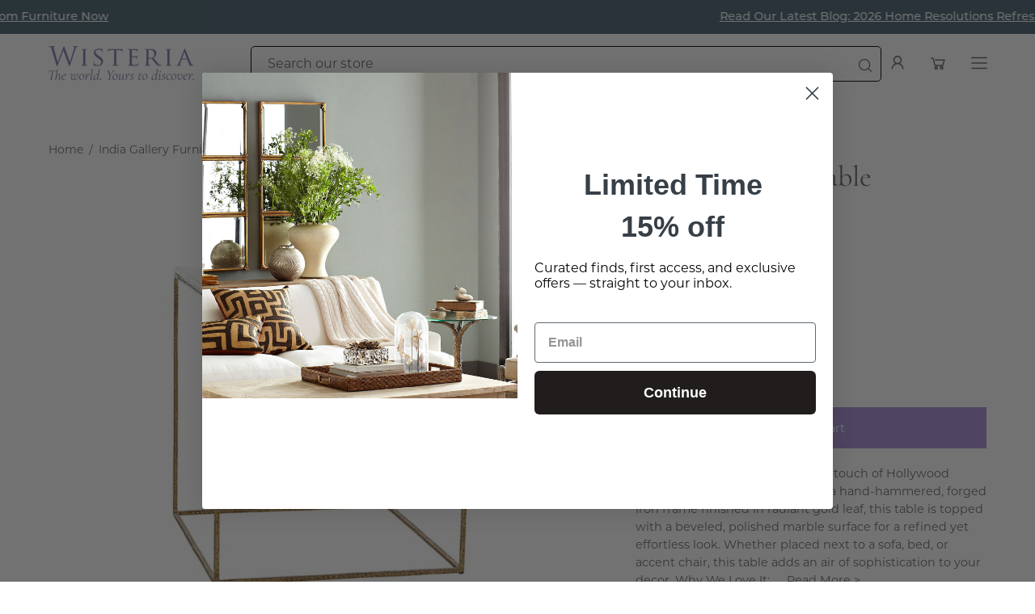

--- FILE ---
content_type: text/html; charset=utf-8
request_url: https://wisteria.com/collections/india-gallery-furniture/products/gold-leaf-side-table-110
body_size: 62467
content:















<!doctype html>
<html class="no-js no-touch" lang="en">
<head>
<link rel='preconnect dns-prefetch' href='https://api.config-security.com/' crossorigin />
<link rel='preconnect dns-prefetch' href='https://conf.config-security.com/' crossorigin />
<link rel='preconnect dns-prefetch' href='https://whale.camera/' crossorigin />
<script>
/* >> TriplePixel :: start*/
window.TriplePixelData={TripleName:"wisteria1.myshopify.com",ver:"2.12",plat:"SHOPIFY",isHeadless:false},function(W,H,A,L,E,_,B,N){function O(U,T,P,H,R){void 0===R&&(R=!1),H=new XMLHttpRequest,P?(H.open("POST",U,!0),H.setRequestHeader("Content-Type","text/plain")):H.open("GET",U,!0),H.send(JSON.stringify(P||{})),H.onreadystatechange=function(){4===H.readyState&&200===H.status?(R=H.responseText,U.includes(".txt")?eval(R):P||(N[B]=R)):(299<H.status||H.status<200)&&T&&!R&&(R=!0,O(U,T-1,P))}}if(N=window,!N[H+"sn"]){N[H+"sn"]=1,L=function(){return Date.now().toString(36)+"_"+Math.random().toString(36)};try{A.setItem(H,1+(0|A.getItem(H)||0)),(E=JSON.parse(A.getItem(H+"U")||"[]")).push({u:location.href,r:document.referrer,t:Date.now(),id:L()}),A.setItem(H+"U",JSON.stringify(E))}catch(e){}var i,m,p;A.getItem('"!nC`')||(_=A,A=N,A[H]||(E=A[H]=function(t,e,a){return void 0===a&&(a=[]),"State"==t?E.s:(W=L(),(E._q=E._q||[]).push([W,t,e].concat(a)),W)},E.s="Installed",E._q=[],E.ch=W,B="configSecurityConfModel",N[B]=1,O("https://conf.config-security.com/model",5),i=L(),m=A[atob("c2NyZWVu")],_.setItem("di_pmt_wt",i),p={id:i,action:"profile",avatar:_.getItem("auth-security_rand_salt_"),time:m[atob("d2lkdGg=")]+":"+m[atob("aGVpZ2h0")],host:A.TriplePixelData.TripleName,plat:A.TriplePixelData.plat,url:window.location.href,ref:document.referrer,ver:A.TriplePixelData.ver},O("https://api.config-security.com/event",5,p),O("https://whale.camera/live/dot.txt",5)))}}("","TriplePixel",localStorage);
/* << TriplePixel :: end*/
</script>
  

<!-- Google Tag Manager: Front End GTM Container  -->
<script>(function(w,d,s,l,i){w[l]=w[l]||[];w[l].push({'gtm.start':
new Date().getTime(),event:'gtm.js'});var f=d.getElementsByTagName(s)[0],
j=d.createElement(s),dl=l!='dataLayer'?'&l='+l:'';j.async=true;j.src=
'https://www.googletagmanager.com/gtm.js?id='+i+dl;f.parentNode.insertBefore(j,f);
})(window,document,'script','dataLayer','GTM-M7WF53SD');</script>
<!-- End Google Tag Manager -->


<meta charset="utf-8">
  <meta http-equiv='X-UA-Compatible' content='IE=edge'>
  <meta name="viewport" content="width=device-width, height=device-height, initial-scale=1.0, minimum-scale=1.0">
  <link rel="canonical" href="https://wisteria.com/products/gold-leaf-side-table-110" />
  <link rel="preconnect" href="https://cdn.shopify.com" crossorigin>
  <link rel="preconnect" href="https://fonts.shopify.com" crossorigin>
  <link rel="preconnect" href="https://monorail-edge.shopifysvc.com" crossorigin>
  
  <script src="https://ajax.googleapis.com/ajax/libs/jquery/3.7.1/jquery.min.js"></script>
  
  
  <script async type="text/javascript" src="https://static.klaviyo.com/onsite/js/klaviyo.js?company_id=YhNreY"></script>
  <link href="//wisteria.com/cdn/shop/t/184/assets/theme.css?v=74393292899412458301766437306" as="style" rel="preload">
  <link href="//wisteria.com/cdn/shop/t/184/assets/lazysizes.min.js?v=111431644619468174291766437279" as="script" rel="preload">
  <link href="//wisteria.com/cdn/shop/t/184/assets/vendor.js?v=74877493214922022811766437308" as="script" rel="preload">
  <link href="//wisteria.com/cdn/shop/t/184/assets/theme.js?v=109589357428125935331766437306" as="script" rel="preload">

  <link rel="preload" as="image" href="//wisteria.com/cdn/shop/t/184/assets/loading.svg?v=91665432863842511931766437282"><style data-shopify>:root { --loader-image-size: 150px; }:root { --loader-image-size: 320px; }html:not(.is-loading) .loading-overlay { opacity: 0; visibility: hidden; pointer-events: none; }
    .loading-overlay { position: fixed; top: 0; left: 0; z-index: 99999; width: 100vw; height: 100vh; display: flex; align-items: center; justify-content: center; background: var(--bg); transition: opacity 0.3s ease-out, visibility 0s linear 0.3s; }
    .loading-overlay .loader__image--fallback { width: 320px; height: 100%; background: var(--loader-image) no-repeat center center/contain; }
    .loader__image__holder { position: absolute; top: 0; left: 0; width: 100%; height: 100%; font-size: 0; display: flex; align-items: center; justify-content: center; animation: pulse-loading 2s infinite ease-in-out; }
    .loader__image { max-width: 150px; height: auto; object-fit: contain; }</style><script>
    const loadingAppearance = "once";
    const loaded = sessionStorage.getItem('loaded');

    if (loadingAppearance === 'once') {
      if (loaded === null) {
        sessionStorage.setItem('loaded', true);
        document.documentElement.classList.add('is-loading');
      }
    } else {
      document.documentElement.classList.add('is-loading');
    }
  </script><link rel="shortcut icon" href="//wisteria.com/cdn/shop/files/Wisteria_Favicon_052921_32x32.png?v=1622300273" type="image/png" />
  <title>Hand-Hammered Gold Leaf Side Table with Marble Top | Wisteria</title><meta name="description" content="Gold Leaf Side Table with hand-hammered iron frame and polished marble top, offering Hollywood glitz and artisanal craftsmanship."><link rel="preload" as="font" href="//wisteria.com/cdn/fonts/montserrat/montserrat_n4.81949fa0ac9fd2021e16436151e8eaa539321637.woff2" type="font/woff2" crossorigin><link rel="preload" as="font" href="//wisteria.com/cdn/fonts/cormorant/cormorant_n4.bd66e8e0031690b46374315bd1c15a17a8dcd450.woff2" type="font/woff2" crossorigin>

<meta property="og:site_name" content="Wisteria">
<meta property="og:url" content="https://wisteria.com/products/gold-leaf-side-table-110">
<meta property="og:title" content="Hand-Hammered Gold Leaf Side Table with Marble Top | Wisteria">
<meta property="og:type" content="product">
<meta property="og:description" content="Gold Leaf Side Table with hand-hammered iron frame and polished marble top, offering Hollywood glitz and artisanal craftsmanship."><meta property="og:image" content="http://wisteria.com/cdn/shop/products/110-111303_2048x2048_91aaa10b-a62f-487c-a74e-323be23779a6.jpg?v=1650178967">
  <meta property="og:image:secure_url" content="https://wisteria.com/cdn/shop/products/110-111303_2048x2048_91aaa10b-a62f-487c-a74e-323be23779a6.jpg?v=1650178967">
  <meta property="og:image:width" content="2048">
  <meta property="og:image:height" content="2048"><meta property="og:price:amount" content="775.00">
  <meta property="og:price:currency" content="USD"><meta name="twitter:card" content="summary_large_image">
<meta name="twitter:title" content="Hand-Hammered Gold Leaf Side Table with Marble Top | Wisteria">
<meta name="twitter:description" content="Gold Leaf Side Table with hand-hammered iron frame and polished marble top, offering Hollywood glitz and artisanal craftsmanship."><style data-shopify>@font-face {
  font-family: Cormorant;
  font-weight: 400;
  font-style: normal;
  font-display: swap;
  src: url("//wisteria.com/cdn/fonts/cormorant/cormorant_n4.bd66e8e0031690b46374315bd1c15a17a8dcd450.woff2") format("woff2"),
       url("//wisteria.com/cdn/fonts/cormorant/cormorant_n4.e5604516683cb4cc166c001f2ff5f387255e3b45.woff") format("woff");
}

@font-face {
  font-family: Montserrat;
  font-weight: 400;
  font-style: normal;
  font-display: swap;
  src: url("//wisteria.com/cdn/fonts/montserrat/montserrat_n4.81949fa0ac9fd2021e16436151e8eaa539321637.woff2") format("woff2"),
       url("//wisteria.com/cdn/fonts/montserrat/montserrat_n4.a6c632ca7b62da89c3594789ba828388aac693fe.woff") format("woff");
}



  @font-face {
  font-family: Cormorant;
  font-weight: 500;
  font-style: normal;
  font-display: swap;
  src: url("//wisteria.com/cdn/fonts/cormorant/cormorant_n5.897f6a30ce53863d490505c0132c13f3a2107ba7.woff2") format("woff2"),
       url("//wisteria.com/cdn/fonts/cormorant/cormorant_n5.2886c5c58d0eba0663ec9f724d5eb310c99287bf.woff") format("woff");
}




  @font-face {
  font-family: Cormorant;
  font-weight: 300;
  font-style: normal;
  font-display: swap;
  src: url("//wisteria.com/cdn/fonts/cormorant/cormorant_n3.0b17a542c8aa1ebff75081c7c3a854475090bf40.woff2") format("woff2"),
       url("//wisteria.com/cdn/fonts/cormorant/cormorant_n3.c357ee519b5baa7a2389366dbc1017e7bfccb716.woff") format("woff");
}




  @font-face {
  font-family: Cormorant;
  font-weight: 700;
  font-style: normal;
  font-display: swap;
  src: url("//wisteria.com/cdn/fonts/cormorant/cormorant_n7.c51184f59f7d2caf4999bcef8df2fc4fc4444aec.woff2") format("woff2"),
       url("//wisteria.com/cdn/fonts/cormorant/cormorant_n7.c9ca63ec9e4d37ba28b9518c6b06672c0f43cd49.woff") format("woff");
}




  @font-face {
  font-family: Montserrat;
  font-weight: 100;
  font-style: normal;
  font-display: swap;
  src: url("//wisteria.com/cdn/fonts/montserrat/montserrat_n1.2f0714cbd41857ba00d5d4fafdce92c40aadb8e6.woff2") format("woff2"),
       url("//wisteria.com/cdn/fonts/montserrat/montserrat_n1.7bec1bf4c4d0f77c37dc95cf9616413eceba9082.woff") format("woff");
}




  @font-face {
  font-family: Montserrat;
  font-weight: 500;
  font-style: normal;
  font-display: swap;
  src: url("//wisteria.com/cdn/fonts/montserrat/montserrat_n5.07ef3781d9c78c8b93c98419da7ad4fbeebb6635.woff2") format("woff2"),
       url("//wisteria.com/cdn/fonts/montserrat/montserrat_n5.adf9b4bd8b0e4f55a0b203cdd84512667e0d5e4d.woff") format("woff");
}




  @font-face {
  font-family: Montserrat;
  font-weight: 400;
  font-style: italic;
  font-display: swap;
  src: url("//wisteria.com/cdn/fonts/montserrat/montserrat_i4.5a4ea298b4789e064f62a29aafc18d41f09ae59b.woff2") format("woff2"),
       url("//wisteria.com/cdn/fonts/montserrat/montserrat_i4.072b5869c5e0ed5b9d2021e4c2af132e16681ad2.woff") format("woff");
}




  @font-face {
  font-family: Montserrat;
  font-weight: 700;
  font-style: italic;
  font-display: swap;
  src: url("//wisteria.com/cdn/fonts/montserrat/montserrat_i7.a0d4a463df4f146567d871890ffb3c80408e7732.woff2") format("woff2"),
       url("//wisteria.com/cdn/fonts/montserrat/montserrat_i7.f6ec9f2a0681acc6f8152c40921d2a4d2e1a2c78.woff") format("woff");
}


:root {--COLOR-PRIMARY-OPPOSITE: #ffffff;
  --COLOR-PRIMARY-OPPOSITE-ALPHA-20: rgba(255, 255, 255, 0.2);
  --COLOR-PRIMARY-LIGHTEN-DARKEN-ALPHA-20: rgba(139, 107, 200, 0.2);
  --COLOR-PRIMARY-LIGHTEN-DARKEN-ALPHA-30: rgba(139, 107, 200, 0.3);

  --PRIMARY-BUTTONS-COLOR-BG: #a890d6;
  --PRIMARY-BUTTONS-COLOR-TEXT: #ffffff;
  --PRIMARY-BUTTONS-COLOR-BORDER: #a890d6;

  --PRIMARY-BUTTONS-COLOR-LIGHTEN-DARKEN: #8b6bc8;

  --PRIMARY-BUTTONS-COLOR-ALPHA-05: rgba(168, 144, 214, 0.05);
  --PRIMARY-BUTTONS-COLOR-ALPHA-10: rgba(168, 144, 214, 0.1);
  --PRIMARY-BUTTONS-COLOR-ALPHA-50: rgba(168, 144, 214, 0.5);--COLOR-SECONDARY-OPPOSITE: #ffffff;
  --COLOR-SECONDARY-OPPOSITE-ALPHA-20: rgba(255, 255, 255, 0.2);
  --COLOR-SECONDARY-LIGHTEN-DARKEN-ALPHA-20: rgba(150, 145, 145, 0.2);
  --COLOR-SECONDARY-LIGHTEN-DARKEN-ALPHA-30: rgba(150, 145, 145, 0.3);

  --SECONDARY-BUTTONS-COLOR-BG: #afabab;
  --SECONDARY-BUTTONS-COLOR-TEXT: #ffffff;
  --SECONDARY-BUTTONS-COLOR-BORDER: #afabab;

  --SECONDARY-BUTTONS-COLOR-ALPHA-05: rgba(175, 171, 171, 0.05);
  --SECONDARY-BUTTONS-COLOR-ALPHA-10: rgba(175, 171, 171, 0.1);
  --SECONDARY-BUTTONS-COLOR-ALPHA-50: rgba(175, 171, 171, 0.5);--OUTLINE-BUTTONS-PRIMARY-BG: transparent;
  --OUTLINE-BUTTONS-PRIMARY-TEXT: #a890d6;
  --OUTLINE-BUTTONS-PRIMARY-BORDER: #a890d6;
  --OUTLINE-BUTTONS-PRIMARY-BG-HOVER: rgba(139, 107, 200, 0.2);

  --OUTLINE-BUTTONS-SECONDARY-BG: transparent;
  --OUTLINE-BUTTONS-SECONDARY-TEXT: #afabab;
  --OUTLINE-BUTTONS-SECONDARY-BORDER: #afabab;
  --OUTLINE-BUTTONS-SECONDARY-BG-HOVER: rgba(150, 145, 145, 0.2);

  --OUTLINE-BUTTONS-WHITE-BG: transparent;
  --OUTLINE-BUTTONS-WHITE-TEXT: #ffffff;
  --OUTLINE-BUTTONS-WHITE-BORDER: #ffffff;

  --OUTLINE-BUTTONS-BLACK-BG: transparent;
  --OUTLINE-BUTTONS-BLACK-TEXT: #000000;
  --OUTLINE-BUTTONS-BLACK-BORDER: #000000;--OUTLINE-SOLID-BUTTONS-PRIMARY-BG: #a890d6;
  --OUTLINE-SOLID-BUTTONS-PRIMARY-TEXT: #ffffff;
  --OUTLINE-SOLID-BUTTONS-PRIMARY-BORDER: #ffffff;
  --OUTLINE-SOLID-BUTTONS-PRIMARY-BG-HOVER: rgba(255, 255, 255, 0.2);

  --OUTLINE-SOLID-BUTTONS-SECONDARY-BG: #afabab;
  --OUTLINE-SOLID-BUTTONS-SECONDARY-TEXT: #ffffff;
  --OUTLINE-SOLID-BUTTONS-SECONDARY-BORDER: #ffffff;
  --OUTLINE-SOLID-BUTTONS-SECONDARY-BG-HOVER: rgba(255, 255, 255, 0.2);

  --OUTLINE-SOLID-BUTTONS-WHITE-BG: #ffffff;
  --OUTLINE-SOLID-BUTTONS-WHITE-TEXT: #000000;
  --OUTLINE-SOLID-BUTTONS-WHITE-BORDER: #000000;

  --OUTLINE-SOLID-BUTTONS-BLACK-BG: #000000;
  --OUTLINE-SOLID-BUTTONS-BLACK-TEXT: #ffffff;
  --OUTLINE-SOLID-BUTTONS-BLACK-BORDER: #ffffff;--COLOR-HEADING: #696969;
  --COLOR-TEXT: #696969;
  --COLOR-TEXT-DARKEN: #363636;
  --COLOR-TEXT-LIGHTEN: #9c9c9c;
  --COLOR-TEXT-ALPHA-5: rgba(105, 105, 105, 0.05);
  --COLOR-TEXT-ALPHA-8: rgba(105, 105, 105, 0.08);
  --COLOR-TEXT-ALPHA-10: rgba(105, 105, 105, 0.1);
  --COLOR-TEXT-ALPHA-15: rgba(105, 105, 105, 0.15);
  --COLOR-TEXT-ALPHA-20: rgba(105, 105, 105, 0.2);
  --COLOR-TEXT-ALPHA-25: rgba(105, 105, 105, 0.25);
  --COLOR-TEXT-ALPHA-50: rgba(105, 105, 105, 0.5);
  --COLOR-TEXT-ALPHA-60: rgba(105, 105, 105, 0.6);
  --COLOR-TEXT-ALPHA-85: rgba(105, 105, 105, 0.85);

  --COLOR-BG: #ffffff;
  --COLOR-BG-ALPHA-25: rgba(255, 255, 255, 0.25);
  --COLOR-BG-ALPHA-35: rgba(255, 255, 255, 0.35);
  --COLOR-BG-ALPHA-60: rgba(255, 255, 255, 0.6);
  --COLOR-BG-ALPHA-65: rgba(255, 255, 255, 0.65);
  --COLOR-BG-ALPHA-85: rgba(255, 255, 255, 0.85);
  --COLOR-BG-OVERLAY: rgba(255, 255, 255, 0.75);
  --COLOR-BG-DARKEN: #e6e6e6;
  --COLOR-BG-LIGHTEN-DARKEN: #e6e6e6;
  --COLOR-BG-LIGHTEN-DARKEN-2: #cdcdcd;
  --COLOR-BG-LIGHTEN-DARKEN-3: #b3b3b3;
  --COLOR-BG-LIGHTEN-DARKEN-4: #9a9a9a;
  --COLOR-BG-LIGHTEN-DARKEN-CONTRAST: #b3b3b3;
  --COLOR-BG-LIGHTEN-DARKEN-CONTRAST-2: #999999;
  --COLOR-BG-LIGHTEN-DARKEN-CONTRAST-3: #808080;
  --COLOR-BG-LIGHTEN-DARKEN-CONTRAST-4: #666666;

  --COLOR-BG-SECONDARY: #fafafa;
  --COLOR-BG-SECONDARY-LIGHTEN-DARKEN: #e1e1e1;
  --COLOR-BG-SECONDARY-LIGHTEN-DARKEN-CONTRAST: #7a7a7a;

  --COLOR-BG-ACCENT: #f7f7f7;

  --COLOR-INPUT-BG: #ffffff;

  --COLOR-ACCENT: #a890d6;
  --COLOR-ACCENT-TEXT: #fff;

  --COLOR-BORDER: #d3d3d3;
  --COLOR-BORDER-ALPHA-15: rgba(211, 211, 211, 0.15);
  --COLOR-BORDER-ALPHA-30: rgba(211, 211, 211, 0.3);
  --COLOR-BORDER-ALPHA-50: rgba(211, 211, 211, 0.5);
  --COLOR-BORDER-ALPHA-65: rgba(211, 211, 211, 0.65);
  --COLOR-BORDER-LIGHTEN-DARKEN: #868686;
  --COLOR-BORDER-HAIRLINE: #f7f7f7;

  --COLOR-SALE-BG: #a890d6;
  --COLOR-SALE-TEXT: #ffffff;
  --COLOR-CUSTOM-BG: #a890d6;
  --COLOR-CUSTOM-TEXT: #ffffff;
  --COLOR-SOLD-BG: #d3d3d3;
  --COLOR-SOLD-TEXT: #ffffff;
  --COLOR-SAVING-BG: #a890d6;
  --COLOR-SAVING-TEXT: #ffffff;

  --COLOR-WHITE-BLACK: fff;
  --COLOR-BLACK-WHITE: #000;--COLOR-DISABLED-GREY: rgba(105, 105, 105, 0.05);
  --COLOR-DISABLED-GREY-DARKEN: rgba(105, 105, 105, 0.45);
  --COLOR-ERROR: #D02E2E;
  --COLOR-ERROR-BG: #f3cbcb;
  --COLOR-SUCCESS: #56AD6A;
  --COLOR-SUCCESS-BG: #ECFEF0;
  --COLOR-WARN: #ECBD5E;
  --COLOR-TRANSPARENT: rgba(255, 255, 255, 0);

  --COLOR-WHITE: #ffffff;
  --COLOR-WHITE-DARKEN: #f2f2f2;
  --COLOR-WHITE-ALPHA-10: rgba(255, 255, 255, 0.1);
  --COLOR-WHITE-ALPHA-20: rgba(255, 255, 255, 0.2);
  --COLOR-WHITE-ALPHA-25: rgba(255, 255, 255, 0.25);
  --COLOR-WHITE-ALPHA-50: rgba(255, 255, 255, 0.5);
  --COLOR-WHITE-ALPHA-60: rgba(255, 255, 255, 0.6);
  --COLOR-BLACK: #000000;
  --COLOR-BLACK-LIGHTEN: #1a1a1a;
  --COLOR-BLACK-ALPHA-10: rgba(0, 0, 0, 0.1);
  --COLOR-BLACK-ALPHA-20: rgba(0, 0, 0, 0.2);
  --COLOR-BLACK-ALPHA-25: rgba(0, 0, 0, 0.25);
  --COLOR-BLACK-ALPHA-50: rgba(0, 0, 0, 0.5);
  --COLOR-BLACK-ALPHA-60: rgba(0, 0, 0, 0.6);--FONT-STACK-BODY: Montserrat, sans-serif;
  --FONT-STYLE-BODY: normal;
  --FONT-STYLE-BODY-ITALIC: italic;
  --FONT-ADJUST-BODY: 1.0;

  --FONT-WEIGHT-BODY: 400;
  --FONT-WEIGHT-BODY-LIGHT: 100;
  --FONT-WEIGHT-BODY-MEDIUM: 700;
  --FONT-WEIGHT-BODY-BOLD: 500;

  --FONT-STACK-HEADING: Cormorant, serif;
  --FONT-STYLE-HEADING: normal;
  --FONT-STYLE-HEADING-ITALIC: italic;
  --FONT-ADJUST-HEADING: 0.75;

  --FONT-WEIGHT-HEADING: 400;
  --FONT-WEIGHT-HEADING-LIGHT: 300;
  --FONT-WEIGHT-HEADING-MEDIUM: 700;
  --FONT-WEIGHT-HEADING-BOLD: 500;

  --FONT-STACK-NAV: Montserrat, sans-serif;
  --FONT-STYLE-NAV: normal;
  --FONT-STYLE-NAV-ITALIC: italic;
  --FONT-ADJUST-NAV: 0.85;

  --FONT-WEIGHT-NAV: 400;
  --FONT-WEIGHT-NAV-LIGHT: 100;
  --FONT-WEIGHT-NAV-MEDIUM: 700;
  --FONT-WEIGHT-NAV-BOLD: 500;
  --FONT-WEIGHT-NAV-BOLD: 400;

  --FONT-STACK-BUTTON: Montserrat, sans-serif;
  --FONT-STYLE-BUTTON: normal;
  --FONT-STYLE-BUTTON-ITALIC: italic;
  --FONT-ADJUST-BUTTON: 0.9;

  --FONT-WEIGHT-BUTTON: 400;
  --FONT-WEIGHT-BUTTON-MEDIUM: 700;
  --FONT-WEIGHT-BUTTON-BOLD: 500;

  --FONT-STACK-SUBHEADING: Cormorant, serif;
  --FONT-STYLE-SUBHEADING: normal;
  --FONT-STYLE-SUBHEADING-ITALIC: italic;
  --FONT-ADJUST-SUBHEADING: 1.0;

  --FONT-WEIGHT-SUBHEADING: 400;
  --FONT-WEIGHT-SUBHEADING-LIGHT: 300;
  --FONT-WEIGHT-SUBHEADING-MEDIUM: 700;
  --FONT-WEIGHT-SUBHEADING-BOLD: 500;

  

  --LETTER-SPACING-SUBHEADING: 0.2em;
  --LETTER-SPACING-BUTTON: 0.0em;

  --BUTTON-TEXT-CAPS: none;
  --SUBHEADING-TEXT-CAPS: uppercase;--FONT-SIZE-INPUT: 1.0rem;--RADIUS: 0px;
  --RADIUS-SMALL: 0px;
  --RADIUS-TINY: 0px;
  --RADIUS-BADGE: 0px;
  --RADIUS-CHECKBOX: 0px;
  --RADIUS-TEXTAREA: 0px;--PRODUCT-MEDIA-PADDING-TOP: 130.0%;--BORDER-WIDTH: 1px;--STROKE-WIDTH: 12px;--SITE-WIDTH: 1440px;
  --SITE-WIDTH-NARROW: 840px;--ICON-ARROW-RIGHT: url( "//wisteria.com/cdn/shop/t/184/assets/icon-chevron-right.svg?v=115618353204357621731766437268" );--loading-svg: url( "//wisteria.com/cdn/shop/t/184/assets/loading.svg?v=91665432863842511931766437282" );
  --icon-check: url( "//wisteria.com/cdn/shop/t/184/assets/icon-check.svg?v=175316081881880408121766437267" );
  --icon-check-swatch: url( "//wisteria.com/cdn/shop/t/184/assets/icon-check-swatch.svg?v=131897745589030387781766437267" );
  --icon-zoom-in: url( "//wisteria.com/cdn/shop/t/184/assets/icon-zoom-in.svg?v=157433013461716915331766437268" );
  --icon-zoom-out: url( "//wisteria.com/cdn/shop/t/184/assets/icon-zoom-out.svg?v=164909107869959372931766437269" );--collection-sticky-bar-height: 0px;
  --collection-image-padding-top: 60%;

  --drawer-width: 400px;
  --drawer-transition: transform 0.4s cubic-bezier(0.46, 0.01, 0.32, 1);--gutter: 60px;
  --gutter-mobile: 20px;
  --grid-gutter: 20px;
  --grid-gutter-mobile: 35px;--inner: 20px;
  --inner-tablet: 18px;
  --inner-mobile: 16px;--grid: repeat(3, minmax(0, 1fr));
  --grid-tablet: repeat(3, minmax(0, 1fr));
  --grid-mobile: repeat(2, minmax(0, 1fr));
  --megamenu-grid: repeat(4, minmax(0, 1fr));
  --grid-row: 1 / span 3;--scrollbar-width: 0px;--overlay: #000;
  --overlay-opacity: 1;--swatch-width: 40px;
  --swatch-height: 20px;
  --swatch-size: 32px;
  --swatch-size-mobile: 30px;

  
  --move-offset: 20px;

  
  --autoplay-speed: 2200ms;

  

    --filter-bg: 1.0;
    --product-filter-bg: 1.0;}</style><link href="//wisteria.com/cdn/shop/t/184/assets/theme.css?v=74393292899412458301766437306" rel="stylesheet" type="text/css" media="all" /><script type="text/javascript">
    if (window.MSInputMethodContext && document.documentMode) {
      var scripts = document.getElementsByTagName('script')[0];
      var polyfill = document.createElement("script");
      polyfill.defer = true;
      polyfill.src = "//wisteria.com/cdn/shop/t/184/assets/ie11.js?v=164037955086922138091766437270";

      scripts.parentNode.insertBefore(polyfill, scripts);

      document.documentElement.classList.add('ie11');
    } else {
      document.documentElement.className = document.documentElement.className.replace('no-js', 'js');
    }

    document.addEventListener('lazyloaded', (e) => {
      const lazyImage = e.target.parentNode;
      if (lazyImage.classList.contains('lazy-image')) {
        // Wait for the fade in images animation to complete
        setTimeout(() => {
          lazyImage.style.backgroundImage = 'none';
        }, 500);
      }
    });

    let root = '/';
    if (root[root.length - 1] !== '/') {
      root = `${root}/`;
    }

    window.theme = {
      routes: {
        root: root,
        cart_url: "\/cart",
        cart_add_url: "\/cart\/add",
        cart_change_url: "\/cart\/change",
        shop_url: "https:\/\/wisteria.com",
        predictiveSearchUrl: '/search/suggest',
        product_recommendations_url: "\/recommendations\/products"
      },
      assets: {
        photoswipe: '//wisteria.com/cdn/shop/t/184/assets/photoswipe.js?v=162613001030112971491766437290',
        smoothscroll: '//wisteria.com/cdn/shop/t/184/assets/smoothscroll.js?v=37906625415260927261766437296',
        no_image: "//wisteria.com/cdn/shopifycloud/storefront/assets/no-image-2048-a2addb12_1024x.gif",
        swatches: '//wisteria.com/cdn/shop/t/184/assets/swatches.json?v=125241560205469109591766437303',
        base: "//wisteria.com/cdn/shop/t/184/assets/"
      },
      strings: {
        add_to_cart: "Add to Cart",
        cart_acceptance_error: "You must accept our terms and conditions.",
        cart_empty: "Your cart is currently empty.",
        cart_price: "Price",
        cart_quantity: "Quantity",
        cart_items_one: "{{ count }} item",
        cart_items_many: "{{ count }} items",
        cart_title: "Cart",
        cart_total: "Total",
        continue_shopping: "Continue Shopping",
        free: "Free",
        limit_error: "Sorry, looks like we don\u0026#39;t have enough of this product.",
        preorder: "Pre-Order",
        remove: "Remove",
        sale_badge_text: "Sale",
        saving_badge: "Save {{ discount }}",
        saving_up_to_badge: "Save up to {{ discount }}",
        sold_out: "Sold Out",
        subscription: "Subscription",
        unavailable: "Unavailable",
        unit_price_label: "Unit price",
        unit_price_separator: "per",
        zero_qty_error: "Quantity must be greater than 0.",
        delete_confirm: "Are you sure you wish to delete this address?",
        newsletter_product_availability: "Notify Me When It’s Available"
      },
      icons: {
        plus: '<svg aria-hidden="true" focusable="false" role="presentation" class="icon icon-toggle-plus" viewBox="0 0 192 192"><path d="M30 96h132M96 30v132" stroke="currentColor" stroke-linecap="round" stroke-linejoin="round"/></svg>',
        minus: '<svg aria-hidden="true" focusable="false" role="presentation" class="icon icon-toggle-minus" viewBox="0 0 192 192"><path d="M30 96h132" stroke="currentColor" stroke-linecap="round" stroke-linejoin="round"/></svg>',
        close: '<svg aria-hidden="true" focusable="false" role="presentation" class="icon icon-close" viewBox="0 0 192 192"><path d="M150 42 42 150M150 150 42 42" stroke="currentColor" stroke-linecap="round" stroke-linejoin="round"/></svg>'
      },
      settings: {
        animations: false,
        cartType: "drawer",
        enableAcceptTerms: true,
        enableInfinityScroll: true,
        enablePaymentButton: false,
        gridImageSize: "contain",
        gridImageAspectRatio: 1.3,
        mobileMenuBehaviour: "link",
        productGridHover: "image",
        savingBadgeType: "percentage",
        showSaleBadge: false,
        showSoldBadge: true,
        showSavingBadge: true,
        quickBuy: "quick_buy",
        suggestArticles: false,
        suggestCollections: true,
        suggestProducts: true,
        suggestPages: false,
        suggestionsResultsLimit: 10,
        currency_code_enable: false,
        hideInventoryCount: true,
        enableColorSwatchesCollection: true,
      },
      sizes: {
        mobile: 480,
        small: 768,
        large: 1024,
        widescreen: 1440
      },
      moneyFormat: "${{amount}}",
      moneyWithCurrencyFormat: "${{amount}} USD",
      subtotal: 0,
      info: {
        name: 'Palo Alto'
      },
      version: '5.0.0'
    };
    window.lazySizesConfig = window.lazySizesConfig || {};
    window.lazySizesConfig.preloadAfterLoad = true;
    window.PaloAlto = window.PaloAlto || {};
    window.slate = window.slate || {};
    window.isHeaderTransparent = false;
    window.stickyHeaderHeight = 60;
    window.lastWindowWidth = window.innerWidth || document.documentElement.clientWidth;
  </script>
  <script src="//wisteria.com/cdn/shop/t/184/assets/lazysizes.min.js?v=111431644619468174291766437279" async="async"></script><script src="//wisteria.com/cdn/shop/t/184/assets/vendor.js?v=74877493214922022811766437308" defer="defer"></script>
  <script src="//wisteria.com/cdn/shop/t/184/assets/theme.dev.js?v=177791341456223549351766437306" defer="defer"></script>
  <script>window.performance && window.performance.mark && window.performance.mark('shopify.content_for_header.start');</script><meta name="google-site-verification" content="nbpBYC0QrGzvKvCzn8bM4k2Zh_Q5tjPEF7dwEvO33zM">
<meta name="google-site-verification" content="FAJldgTq7KnP88sP2nUEccfuJaM20RODf2LxeKISSQE">
<meta id="shopify-digital-wallet" name="shopify-digital-wallet" content="/52159578299/digital_wallets/dialog">
<meta name="shopify-checkout-api-token" content="d68a3310e8a7cdc1f9b9657edb8efbf7">
<meta id="in-context-paypal-metadata" data-shop-id="52159578299" data-venmo-supported="false" data-environment="production" data-locale="en_US" data-paypal-v4="true" data-currency="USD">
<link rel="alternate" type="application/json+oembed" href="https://wisteria.com/products/gold-leaf-side-table-110.oembed">
<script async="async" src="/checkouts/internal/preloads.js?locale=en-US"></script>
<link rel="preconnect" href="https://shop.app" crossorigin="anonymous">
<script async="async" src="https://shop.app/checkouts/internal/preloads.js?locale=en-US&shop_id=52159578299" crossorigin="anonymous"></script>
<script id="apple-pay-shop-capabilities" type="application/json">{"shopId":52159578299,"countryCode":"US","currencyCode":"USD","merchantCapabilities":["supports3DS"],"merchantId":"gid:\/\/shopify\/Shop\/52159578299","merchantName":"Wisteria","requiredBillingContactFields":["postalAddress","email","phone"],"requiredShippingContactFields":["postalAddress","email","phone"],"shippingType":"shipping","supportedNetworks":["visa","masterCard","amex","discover","elo","jcb"],"total":{"type":"pending","label":"Wisteria","amount":"1.00"},"shopifyPaymentsEnabled":true,"supportsSubscriptions":true}</script>
<script id="shopify-features" type="application/json">{"accessToken":"d68a3310e8a7cdc1f9b9657edb8efbf7","betas":["rich-media-storefront-analytics"],"domain":"wisteria.com","predictiveSearch":true,"shopId":52159578299,"locale":"en"}</script>
<script>var Shopify = Shopify || {};
Shopify.shop = "wisteria1.myshopify.com";
Shopify.locale = "en";
Shopify.currency = {"active":"USD","rate":"1.0"};
Shopify.country = "US";
Shopify.theme = {"name":"Palo Alto 5.0 - 260101 Blue \u0026 White Refresh","id":143893168315,"schema_name":"Palo Alto","schema_version":"5.0.0","theme_store_id":null,"role":"main"};
Shopify.theme.handle = "null";
Shopify.theme.style = {"id":null,"handle":null};
Shopify.cdnHost = "wisteria.com/cdn";
Shopify.routes = Shopify.routes || {};
Shopify.routes.root = "/";</script>
<script type="module">!function(o){(o.Shopify=o.Shopify||{}).modules=!0}(window);</script>
<script>!function(o){function n(){var o=[];function n(){o.push(Array.prototype.slice.apply(arguments))}return n.q=o,n}var t=o.Shopify=o.Shopify||{};t.loadFeatures=n(),t.autoloadFeatures=n()}(window);</script>
<script>
  window.ShopifyPay = window.ShopifyPay || {};
  window.ShopifyPay.apiHost = "shop.app\/pay";
  window.ShopifyPay.redirectState = null;
</script>
<script id="shop-js-analytics" type="application/json">{"pageType":"product"}</script>
<script defer="defer" async type="module" src="//wisteria.com/cdn/shopifycloud/shop-js/modules/v2/client.init-shop-cart-sync_WVOgQShq.en.esm.js"></script>
<script defer="defer" async type="module" src="//wisteria.com/cdn/shopifycloud/shop-js/modules/v2/chunk.common_C_13GLB1.esm.js"></script>
<script defer="defer" async type="module" src="//wisteria.com/cdn/shopifycloud/shop-js/modules/v2/chunk.modal_CLfMGd0m.esm.js"></script>
<script type="module">
  await import("//wisteria.com/cdn/shopifycloud/shop-js/modules/v2/client.init-shop-cart-sync_WVOgQShq.en.esm.js");
await import("//wisteria.com/cdn/shopifycloud/shop-js/modules/v2/chunk.common_C_13GLB1.esm.js");
await import("//wisteria.com/cdn/shopifycloud/shop-js/modules/v2/chunk.modal_CLfMGd0m.esm.js");

  window.Shopify.SignInWithShop?.initShopCartSync?.({"fedCMEnabled":true,"windoidEnabled":true});

</script>
<script defer="defer" async type="module" src="//wisteria.com/cdn/shopifycloud/shop-js/modules/v2/client.payment-terms_BWmiNN46.en.esm.js"></script>
<script defer="defer" async type="module" src="//wisteria.com/cdn/shopifycloud/shop-js/modules/v2/chunk.common_C_13GLB1.esm.js"></script>
<script defer="defer" async type="module" src="//wisteria.com/cdn/shopifycloud/shop-js/modules/v2/chunk.modal_CLfMGd0m.esm.js"></script>
<script type="module">
  await import("//wisteria.com/cdn/shopifycloud/shop-js/modules/v2/client.payment-terms_BWmiNN46.en.esm.js");
await import("//wisteria.com/cdn/shopifycloud/shop-js/modules/v2/chunk.common_C_13GLB1.esm.js");
await import("//wisteria.com/cdn/shopifycloud/shop-js/modules/v2/chunk.modal_CLfMGd0m.esm.js");

  
</script>
<script>
  window.Shopify = window.Shopify || {};
  if (!window.Shopify.featureAssets) window.Shopify.featureAssets = {};
  window.Shopify.featureAssets['shop-js'] = {"shop-cart-sync":["modules/v2/client.shop-cart-sync_DuR37GeY.en.esm.js","modules/v2/chunk.common_C_13GLB1.esm.js","modules/v2/chunk.modal_CLfMGd0m.esm.js"],"init-fed-cm":["modules/v2/client.init-fed-cm_BucUoe6W.en.esm.js","modules/v2/chunk.common_C_13GLB1.esm.js","modules/v2/chunk.modal_CLfMGd0m.esm.js"],"shop-toast-manager":["modules/v2/client.shop-toast-manager_B0JfrpKj.en.esm.js","modules/v2/chunk.common_C_13GLB1.esm.js","modules/v2/chunk.modal_CLfMGd0m.esm.js"],"init-shop-cart-sync":["modules/v2/client.init-shop-cart-sync_WVOgQShq.en.esm.js","modules/v2/chunk.common_C_13GLB1.esm.js","modules/v2/chunk.modal_CLfMGd0m.esm.js"],"shop-button":["modules/v2/client.shop-button_B_U3bv27.en.esm.js","modules/v2/chunk.common_C_13GLB1.esm.js","modules/v2/chunk.modal_CLfMGd0m.esm.js"],"init-windoid":["modules/v2/client.init-windoid_DuP9q_di.en.esm.js","modules/v2/chunk.common_C_13GLB1.esm.js","modules/v2/chunk.modal_CLfMGd0m.esm.js"],"shop-cash-offers":["modules/v2/client.shop-cash-offers_BmULhtno.en.esm.js","modules/v2/chunk.common_C_13GLB1.esm.js","modules/v2/chunk.modal_CLfMGd0m.esm.js"],"pay-button":["modules/v2/client.pay-button_CrPSEbOK.en.esm.js","modules/v2/chunk.common_C_13GLB1.esm.js","modules/v2/chunk.modal_CLfMGd0m.esm.js"],"init-customer-accounts":["modules/v2/client.init-customer-accounts_jNk9cPYQ.en.esm.js","modules/v2/client.shop-login-button_DJ5ldayH.en.esm.js","modules/v2/chunk.common_C_13GLB1.esm.js","modules/v2/chunk.modal_CLfMGd0m.esm.js"],"avatar":["modules/v2/client.avatar_BTnouDA3.en.esm.js"],"checkout-modal":["modules/v2/client.checkout-modal_pBPyh9w8.en.esm.js","modules/v2/chunk.common_C_13GLB1.esm.js","modules/v2/chunk.modal_CLfMGd0m.esm.js"],"init-shop-for-new-customer-accounts":["modules/v2/client.init-shop-for-new-customer-accounts_BUoCy7a5.en.esm.js","modules/v2/client.shop-login-button_DJ5ldayH.en.esm.js","modules/v2/chunk.common_C_13GLB1.esm.js","modules/v2/chunk.modal_CLfMGd0m.esm.js"],"init-customer-accounts-sign-up":["modules/v2/client.init-customer-accounts-sign-up_CnczCz9H.en.esm.js","modules/v2/client.shop-login-button_DJ5ldayH.en.esm.js","modules/v2/chunk.common_C_13GLB1.esm.js","modules/v2/chunk.modal_CLfMGd0m.esm.js"],"init-shop-email-lookup-coordinator":["modules/v2/client.init-shop-email-lookup-coordinator_CzjY5t9o.en.esm.js","modules/v2/chunk.common_C_13GLB1.esm.js","modules/v2/chunk.modal_CLfMGd0m.esm.js"],"shop-follow-button":["modules/v2/client.shop-follow-button_CsYC63q7.en.esm.js","modules/v2/chunk.common_C_13GLB1.esm.js","modules/v2/chunk.modal_CLfMGd0m.esm.js"],"shop-login-button":["modules/v2/client.shop-login-button_DJ5ldayH.en.esm.js","modules/v2/chunk.common_C_13GLB1.esm.js","modules/v2/chunk.modal_CLfMGd0m.esm.js"],"shop-login":["modules/v2/client.shop-login_B9ccPdmx.en.esm.js","modules/v2/chunk.common_C_13GLB1.esm.js","modules/v2/chunk.modal_CLfMGd0m.esm.js"],"lead-capture":["modules/v2/client.lead-capture_D0K_KgYb.en.esm.js","modules/v2/chunk.common_C_13GLB1.esm.js","modules/v2/chunk.modal_CLfMGd0m.esm.js"],"payment-terms":["modules/v2/client.payment-terms_BWmiNN46.en.esm.js","modules/v2/chunk.common_C_13GLB1.esm.js","modules/v2/chunk.modal_CLfMGd0m.esm.js"]};
</script>
<script>(function() {
  var isLoaded = false;
  function asyncLoad() {
    if (isLoaded) return;
    isLoaded = true;
    var urls = ["https:\/\/cdn.shopify.com\/s\/files\/1\/0521\/5957\/8299\/t\/2\/assets\/affirmShopify.js?v=1614035130\u0026shop=wisteria1.myshopify.com","https:\/\/cdn.nfcube.com\/08201403674dfd47620bda2aa7bb9646.js?shop=wisteria1.myshopify.com","https:\/\/config.gorgias.chat\/bundle-loader\/01GYCBVEHEDJ1VHHFN82ZZ5N40?source=shopify1click\u0026shop=wisteria1.myshopify.com","https:\/\/ottawa.getmulberry.com\/app\/adapter.js?shop=wisteria1.myshopify.com","\/\/searchserverapi1.com\/widgets\/shopify\/init.js?a=6U6D6H6C3H\u0026shop=wisteria1.myshopify.com","https:\/\/na.shgcdn3.com\/pixel-collector.js?shop=wisteria1.myshopify.com","https:\/\/public.9gtb.com\/loader.js?g_cvt_id=6746cdbf-b107-46a3-9720-d71036468e8c\u0026shop=wisteria1.myshopify.com"];
    for (var i = 0; i < urls.length; i++) {
      var s = document.createElement('script');
      s.type = 'text/javascript';
      s.async = true;
      s.src = urls[i];
      var x = document.getElementsByTagName('script')[0];
      x.parentNode.insertBefore(s, x);
    }
  };
  if(window.attachEvent) {
    window.attachEvent('onload', asyncLoad);
  } else {
    window.addEventListener('load', asyncLoad, false);
  }
})();</script>
<script id="__st">var __st={"a":52159578299,"offset":-18000,"reqid":"9535b2e4-f385-44ba-ba6f-34ffbfc60e39-1769531023","pageurl":"wisteria.com\/collections\/india-gallery-furniture\/products\/gold-leaf-side-table-110","u":"f31ba103d54e","p":"product","rtyp":"product","rid":7361110737083};</script>
<script>window.ShopifyPaypalV4VisibilityTracking = true;</script>
<script id="captcha-bootstrap">!function(){'use strict';const t='contact',e='account',n='new_comment',o=[[t,t],['blogs',n],['comments',n],[t,'customer']],c=[[e,'customer_login'],[e,'guest_login'],[e,'recover_customer_password'],[e,'create_customer']],r=t=>t.map((([t,e])=>`form[action*='/${t}']:not([data-nocaptcha='true']) input[name='form_type'][value='${e}']`)).join(','),a=t=>()=>t?[...document.querySelectorAll(t)].map((t=>t.form)):[];function s(){const t=[...o],e=r(t);return a(e)}const i='password',u='form_key',d=['recaptcha-v3-token','g-recaptcha-response','h-captcha-response',i],f=()=>{try{return window.sessionStorage}catch{return}},m='__shopify_v',_=t=>t.elements[u];function p(t,e,n=!1){try{const o=window.sessionStorage,c=JSON.parse(o.getItem(e)),{data:r}=function(t){const{data:e,action:n}=t;return t[m]||n?{data:e,action:n}:{data:t,action:n}}(c);for(const[e,n]of Object.entries(r))t.elements[e]&&(t.elements[e].value=n);n&&o.removeItem(e)}catch(o){console.error('form repopulation failed',{error:o})}}const l='form_type',E='cptcha';function T(t){t.dataset[E]=!0}const w=window,h=w.document,L='Shopify',v='ce_forms',y='captcha';let A=!1;((t,e)=>{const n=(g='f06e6c50-85a8-45c8-87d0-21a2b65856fe',I='https://cdn.shopify.com/shopifycloud/storefront-forms-hcaptcha/ce_storefront_forms_captcha_hcaptcha.v1.5.2.iife.js',D={infoText:'Protected by hCaptcha',privacyText:'Privacy',termsText:'Terms'},(t,e,n)=>{const o=w[L][v],c=o.bindForm;if(c)return c(t,g,e,D).then(n);var r;o.q.push([[t,g,e,D],n]),r=I,A||(h.body.append(Object.assign(h.createElement('script'),{id:'captcha-provider',async:!0,src:r})),A=!0)});var g,I,D;w[L]=w[L]||{},w[L][v]=w[L][v]||{},w[L][v].q=[],w[L][y]=w[L][y]||{},w[L][y].protect=function(t,e){n(t,void 0,e),T(t)},Object.freeze(w[L][y]),function(t,e,n,w,h,L){const[v,y,A,g]=function(t,e,n){const i=e?o:[],u=t?c:[],d=[...i,...u],f=r(d),m=r(i),_=r(d.filter((([t,e])=>n.includes(e))));return[a(f),a(m),a(_),s()]}(w,h,L),I=t=>{const e=t.target;return e instanceof HTMLFormElement?e:e&&e.form},D=t=>v().includes(t);t.addEventListener('submit',(t=>{const e=I(t);if(!e)return;const n=D(e)&&!e.dataset.hcaptchaBound&&!e.dataset.recaptchaBound,o=_(e),c=g().includes(e)&&(!o||!o.value);(n||c)&&t.preventDefault(),c&&!n&&(function(t){try{if(!f())return;!function(t){const e=f();if(!e)return;const n=_(t);if(!n)return;const o=n.value;o&&e.removeItem(o)}(t);const e=Array.from(Array(32),(()=>Math.random().toString(36)[2])).join('');!function(t,e){_(t)||t.append(Object.assign(document.createElement('input'),{type:'hidden',name:u})),t.elements[u].value=e}(t,e),function(t,e){const n=f();if(!n)return;const o=[...t.querySelectorAll(`input[type='${i}']`)].map((({name:t})=>t)),c=[...d,...o],r={};for(const[a,s]of new FormData(t).entries())c.includes(a)||(r[a]=s);n.setItem(e,JSON.stringify({[m]:1,action:t.action,data:r}))}(t,e)}catch(e){console.error('failed to persist form',e)}}(e),e.submit())}));const S=(t,e)=>{t&&!t.dataset[E]&&(n(t,e.some((e=>e===t))),T(t))};for(const o of['focusin','change'])t.addEventListener(o,(t=>{const e=I(t);D(e)&&S(e,y())}));const B=e.get('form_key'),M=e.get(l),P=B&&M;t.addEventListener('DOMContentLoaded',(()=>{const t=y();if(P)for(const e of t)e.elements[l].value===M&&p(e,B);[...new Set([...A(),...v().filter((t=>'true'===t.dataset.shopifyCaptcha))])].forEach((e=>S(e,t)))}))}(h,new URLSearchParams(w.location.search),n,t,e,['guest_login'])})(!0,!0)}();</script>
<script integrity="sha256-4kQ18oKyAcykRKYeNunJcIwy7WH5gtpwJnB7kiuLZ1E=" data-source-attribution="shopify.loadfeatures" defer="defer" src="//wisteria.com/cdn/shopifycloud/storefront/assets/storefront/load_feature-a0a9edcb.js" crossorigin="anonymous"></script>
<script crossorigin="anonymous" defer="defer" src="//wisteria.com/cdn/shopifycloud/storefront/assets/shopify_pay/storefront-65b4c6d7.js?v=20250812"></script>
<script data-source-attribution="shopify.dynamic_checkout.dynamic.init">var Shopify=Shopify||{};Shopify.PaymentButton=Shopify.PaymentButton||{isStorefrontPortableWallets:!0,init:function(){window.Shopify.PaymentButton.init=function(){};var t=document.createElement("script");t.src="https://wisteria.com/cdn/shopifycloud/portable-wallets/latest/portable-wallets.en.js",t.type="module",document.head.appendChild(t)}};
</script>
<script data-source-attribution="shopify.dynamic_checkout.buyer_consent">
  function portableWalletsHideBuyerConsent(e){var t=document.getElementById("shopify-buyer-consent"),n=document.getElementById("shopify-subscription-policy-button");t&&n&&(t.classList.add("hidden"),t.setAttribute("aria-hidden","true"),n.removeEventListener("click",e))}function portableWalletsShowBuyerConsent(e){var t=document.getElementById("shopify-buyer-consent"),n=document.getElementById("shopify-subscription-policy-button");t&&n&&(t.classList.remove("hidden"),t.removeAttribute("aria-hidden"),n.addEventListener("click",e))}window.Shopify?.PaymentButton&&(window.Shopify.PaymentButton.hideBuyerConsent=portableWalletsHideBuyerConsent,window.Shopify.PaymentButton.showBuyerConsent=portableWalletsShowBuyerConsent);
</script>
<script data-source-attribution="shopify.dynamic_checkout.cart.bootstrap">document.addEventListener("DOMContentLoaded",(function(){function t(){return document.querySelector("shopify-accelerated-checkout-cart, shopify-accelerated-checkout")}if(t())Shopify.PaymentButton.init();else{new MutationObserver((function(e,n){t()&&(Shopify.PaymentButton.init(),n.disconnect())})).observe(document.body,{childList:!0,subtree:!0})}}));
</script>
<link id="shopify-accelerated-checkout-styles" rel="stylesheet" media="screen" href="https://wisteria.com/cdn/shopifycloud/portable-wallets/latest/accelerated-checkout-backwards-compat.css" crossorigin="anonymous">
<style id="shopify-accelerated-checkout-cart">
        #shopify-buyer-consent {
  margin-top: 1em;
  display: inline-block;
  width: 100%;
}

#shopify-buyer-consent.hidden {
  display: none;
}

#shopify-subscription-policy-button {
  background: none;
  border: none;
  padding: 0;
  text-decoration: underline;
  font-size: inherit;
  cursor: pointer;
}

#shopify-subscription-policy-button::before {
  box-shadow: none;
}

      </style>

<script>window.performance && window.performance.mark && window.performance.mark('shopify.content_for_header.end');</script>
  





  <script type="text/javascript">
    
      window.__shgMoneyFormat = window.__shgMoneyFormat || {"USD":{"currency":"USD","currency_symbol":"$","currency_symbol_location":"left","decimal_places":2,"decimal_separator":".","thousands_separator":","}};
    
    window.__shgCurrentCurrencyCode = window.__shgCurrentCurrencyCode || {
      currency: "USD",
      currency_symbol: "$",
      decimal_separator: ".",
      thousands_separator: ",",
      decimal_places: 2,
      currency_symbol_location: "left"
    };
  </script>



 

<script type="text/javascript">
  
    window.SHG_CUSTOMER = null;
  
</script>







<!-- BEGIN app block: shopify://apps/judge-me-reviews/blocks/judgeme_core/61ccd3b1-a9f2-4160-9fe9-4fec8413e5d8 --><!-- Start of Judge.me Core -->






<link rel="dns-prefetch" href="https://cdnwidget.judge.me">
<link rel="dns-prefetch" href="https://cdn.judge.me">
<link rel="dns-prefetch" href="https://cdn1.judge.me">
<link rel="dns-prefetch" href="https://api.judge.me">

<script data-cfasync='false' class='jdgm-settings-script'>window.jdgmSettings={"pagination":5,"disable_web_reviews":false,"badge_no_review_text":"No reviews","badge_n_reviews_text":"{{ n }} review/reviews","badge_star_color":"#b096da","hide_badge_preview_if_no_reviews":true,"badge_hide_text":false,"enforce_center_preview_badge":false,"widget_title":"Customer Reviews","widget_open_form_text":"Write a review","widget_close_form_text":"Cancel review","widget_refresh_page_text":"Refresh page","widget_summary_text":"Based on {{ number_of_reviews }} review/reviews","widget_no_review_text":"Be the first to write a review","widget_name_field_text":"Display name","widget_verified_name_field_text":"Verified Name (public)","widget_name_placeholder_text":"Display name","widget_required_field_error_text":"This field is required.","widget_email_field_text":"Email address","widget_verified_email_field_text":"Verified Email (private, can not be edited)","widget_email_placeholder_text":"Your email address","widget_email_field_error_text":"Please enter a valid email address.","widget_rating_field_text":"Rating","widget_review_title_field_text":"Review Title","widget_review_title_placeholder_text":"Give your review a title","widget_review_body_field_text":"Review content","widget_review_body_placeholder_text":"Start writing here...","widget_pictures_field_text":"Picture/Video (optional)","widget_submit_review_text":"Submit Review","widget_submit_verified_review_text":"Submit Verified Review","widget_submit_success_msg_with_auto_publish":"Thank you! Please refresh the page in a few moments to see your review. You can remove or edit your review by logging into \u003ca href='https://judge.me/login' target='_blank' rel='nofollow noopener'\u003eJudge.me\u003c/a\u003e","widget_submit_success_msg_no_auto_publish":"Thank you! Your review will be published as soon as it is approved by the shop admin. You can remove or edit your review by logging into \u003ca href='https://judge.me/login' target='_blank' rel='nofollow noopener'\u003eJudge.me\u003c/a\u003e","widget_show_default_reviews_out_of_total_text":"Showing {{ n_reviews_shown }} out of {{ n_reviews }} reviews.","widget_show_all_link_text":"Show all","widget_show_less_link_text":"Show less","widget_author_said_text":"{{ reviewer_name }} said:","widget_days_text":"{{ n }} days ago","widget_weeks_text":"{{ n }} week/weeks ago","widget_months_text":"{{ n }} month/months ago","widget_years_text":"{{ n }} year/years ago","widget_yesterday_text":"Yesterday","widget_today_text":"Today","widget_replied_text":"\u003e\u003e {{ shop_name }} replied:","widget_read_more_text":"Read more","widget_reviewer_name_as_initial":"","widget_rating_filter_color":"#b096da","widget_rating_filter_see_all_text":"See all reviews","widget_sorting_most_recent_text":"Most Recent","widget_sorting_highest_rating_text":"Highest Rating","widget_sorting_lowest_rating_text":"Lowest Rating","widget_sorting_with_pictures_text":"Only Pictures","widget_sorting_most_helpful_text":"Most Helpful","widget_open_question_form_text":"Ask a question","widget_reviews_subtab_text":"Reviews","widget_questions_subtab_text":"Questions","widget_question_label_text":"Question","widget_answer_label_text":"Answer","widget_question_placeholder_text":"Write your question here","widget_submit_question_text":"Submit Question","widget_question_submit_success_text":"Thank you for your question! We will notify you once it gets answered.","widget_star_color":"#b096da","verified_badge_text":"Verified","verified_badge_bg_color":"","verified_badge_text_color":"","verified_badge_placement":"left-of-reviewer-name","widget_review_max_height":"","widget_hide_border":false,"widget_social_share":false,"widget_thumb":false,"widget_review_location_show":false,"widget_location_format":"country_iso_code","all_reviews_include_out_of_store_products":true,"all_reviews_out_of_store_text":"(out of store)","all_reviews_pagination":100,"all_reviews_product_name_prefix_text":"about","enable_review_pictures":true,"enable_question_anwser":false,"widget_theme":"","review_date_format":"mm/dd/yyyy","default_sort_method":"most-recent","widget_product_reviews_subtab_text":"Product Reviews","widget_shop_reviews_subtab_text":"Shop Reviews","widget_other_products_reviews_text":"Reviews for other products","widget_store_reviews_subtab_text":"Store reviews","widget_no_store_reviews_text":"This store hasn't received any reviews yet","widget_web_restriction_product_reviews_text":"This product hasn't received any reviews yet","widget_no_items_text":"No items found","widget_show_more_text":"Show more","widget_write_a_store_review_text":"Write a Store Review","widget_other_languages_heading":"Reviews in Other Languages","widget_translate_review_text":"Translate review to {{ language }}","widget_translating_review_text":"Translating...","widget_show_original_translation_text":"Show original ({{ language }})","widget_translate_review_failed_text":"Review couldn't be translated.","widget_translate_review_retry_text":"Retry","widget_translate_review_try_again_later_text":"Try again later","show_product_url_for_grouped_product":false,"widget_sorting_pictures_first_text":"Pictures First","show_pictures_on_all_rev_page_mobile":false,"show_pictures_on_all_rev_page_desktop":false,"floating_tab_hide_mobile_install_preference":false,"floating_tab_button_name":"★ Reviews","floating_tab_title":"Let customers speak for us","floating_tab_button_color":"","floating_tab_button_background_color":"","floating_tab_url":"","floating_tab_url_enabled":false,"floating_tab_tab_style":"text","all_reviews_text_badge_text":"Customers rate us {{ shop.metafields.judgeme.all_reviews_rating | round: 1 }}/5 based on {{ shop.metafields.judgeme.all_reviews_count }} reviews.","all_reviews_text_badge_text_branded_style":"{{ shop.metafields.judgeme.all_reviews_rating | round: 1 }} out of 5 stars based on {{ shop.metafields.judgeme.all_reviews_count }} reviews","is_all_reviews_text_badge_a_link":false,"show_stars_for_all_reviews_text_badge":false,"all_reviews_text_badge_url":"","all_reviews_text_style":"text","all_reviews_text_color_style":"judgeme_brand_color","all_reviews_text_color":"#108474","all_reviews_text_show_jm_brand":true,"featured_carousel_show_header":true,"featured_carousel_title":"Let customers speak for us","testimonials_carousel_title":"Customers are saying","videos_carousel_title":"Real customer stories","cards_carousel_title":"Customers are saying","featured_carousel_count_text":"from {{ n }} reviews","featured_carousel_add_link_to_all_reviews_page":false,"featured_carousel_url":"","featured_carousel_show_images":true,"featured_carousel_autoslide_interval":6,"featured_carousel_arrows_on_the_sides":false,"featured_carousel_height":250,"featured_carousel_width":80,"featured_carousel_image_size":0,"featured_carousel_image_height":250,"featured_carousel_arrow_color":"#eeeeee","verified_count_badge_style":"vintage","verified_count_badge_orientation":"horizontal","verified_count_badge_color_style":"judgeme_brand_color","verified_count_badge_color":"#108474","is_verified_count_badge_a_link":false,"verified_count_badge_url":"","verified_count_badge_show_jm_brand":true,"widget_rating_preset_default":5,"widget_first_sub_tab":"product-reviews","widget_show_histogram":false,"widget_histogram_use_custom_color":true,"widget_pagination_use_custom_color":false,"widget_star_use_custom_color":true,"widget_verified_badge_use_custom_color":false,"widget_write_review_use_custom_color":false,"picture_reminder_submit_button":"Upload Pictures","enable_review_videos":false,"mute_video_by_default":false,"widget_sorting_videos_first_text":"Videos First","widget_review_pending_text":"Pending","featured_carousel_items_for_large_screen":3,"social_share_options_order":"Facebook,Twitter","remove_microdata_snippet":true,"disable_json_ld":false,"enable_json_ld_products":false,"preview_badge_show_question_text":false,"preview_badge_no_question_text":"No questions","preview_badge_n_question_text":"{{ number_of_questions }} question/questions","qa_badge_show_icon":false,"qa_badge_position":"same-row","remove_judgeme_branding":false,"widget_add_search_bar":false,"widget_search_bar_placeholder":"Search","widget_sorting_verified_only_text":"Verified only","featured_carousel_theme":"gallery","featured_carousel_show_rating":true,"featured_carousel_show_title":true,"featured_carousel_show_body":true,"featured_carousel_show_date":false,"featured_carousel_show_reviewer":true,"featured_carousel_show_product":true,"featured_carousel_header_background_color":"#108474","featured_carousel_header_text_color":"#ffffff","featured_carousel_name_product_separator":"reviewed","featured_carousel_full_star_background":"#108474","featured_carousel_empty_star_background":"#dadada","featured_carousel_vertical_theme_background":"#f9fafb","featured_carousel_verified_badge_enable":true,"featured_carousel_verified_badge_color":"#B096DA","featured_carousel_border_style":"round","featured_carousel_review_line_length_limit":3,"featured_carousel_more_reviews_button_text":"Read more reviews","featured_carousel_view_product_button_text":"View product","all_reviews_page_load_reviews_on":"scroll","all_reviews_page_load_more_text":"Load More Reviews","disable_fb_tab_reviews":false,"enable_ajax_cdn_cache":false,"widget_public_name_text":"displayed publicly like","default_reviewer_name":"John Smith","default_reviewer_name_has_non_latin":true,"widget_reviewer_anonymous":"Anonymous","medals_widget_title":"Judge.me Review Medals","medals_widget_background_color":"#f9fafb","medals_widget_position":"footer_all_pages","medals_widget_border_color":"#f9fafb","medals_widget_verified_text_position":"left","medals_widget_use_monochromatic_version":false,"medals_widget_elements_color":"#108474","show_reviewer_avatar":true,"widget_invalid_yt_video_url_error_text":"Not a YouTube video URL","widget_max_length_field_error_text":"Please enter no more than {0} characters.","widget_show_country_flag":false,"widget_show_collected_via_shop_app":true,"widget_verified_by_shop_badge_style":"light","widget_verified_by_shop_text":"Verified by Shop","widget_show_photo_gallery":false,"widget_load_with_code_splitting":true,"widget_ugc_install_preference":false,"widget_ugc_title":"Made by us, Shared by you","widget_ugc_subtitle":"Tag us to see your picture featured in our page","widget_ugc_arrows_color":"#ffffff","widget_ugc_primary_button_text":"Buy Now","widget_ugc_primary_button_background_color":"#108474","widget_ugc_primary_button_text_color":"#ffffff","widget_ugc_primary_button_border_width":"0","widget_ugc_primary_button_border_style":"none","widget_ugc_primary_button_border_color":"#108474","widget_ugc_primary_button_border_radius":"25","widget_ugc_secondary_button_text":"Load More","widget_ugc_secondary_button_background_color":"#ffffff","widget_ugc_secondary_button_text_color":"#108474","widget_ugc_secondary_button_border_width":"2","widget_ugc_secondary_button_border_style":"solid","widget_ugc_secondary_button_border_color":"#108474","widget_ugc_secondary_button_border_radius":"25","widget_ugc_reviews_button_text":"View Reviews","widget_ugc_reviews_button_background_color":"#ffffff","widget_ugc_reviews_button_text_color":"#108474","widget_ugc_reviews_button_border_width":"2","widget_ugc_reviews_button_border_style":"solid","widget_ugc_reviews_button_border_color":"#108474","widget_ugc_reviews_button_border_radius":"25","widget_ugc_reviews_button_link_to":"judgeme-reviews-page","widget_ugc_show_post_date":true,"widget_ugc_max_width":"800","widget_rating_metafield_value_type":true,"widget_primary_color":"#b096da","widget_enable_secondary_color":false,"widget_secondary_color":"#edf5f5","widget_summary_average_rating_text":"{{ average_rating }} out of 5","widget_media_grid_title":"Customer photos \u0026 videos","widget_media_grid_see_more_text":"See more","widget_round_style":false,"widget_show_product_medals":false,"widget_verified_by_judgeme_text":"Verified by Judge.me","widget_show_store_medals":true,"widget_verified_by_judgeme_text_in_store_medals":"Verified by Judge.me","widget_media_field_exceed_quantity_message":"Sorry, we can only accept {{ max_media }} for one review.","widget_media_field_exceed_limit_message":"{{ file_name }} is too large, please select a {{ media_type }} less than {{ size_limit }}MB.","widget_review_submitted_text":"Review Submitted!","widget_question_submitted_text":"Question Submitted!","widget_close_form_text_question":"Cancel","widget_write_your_answer_here_text":"Write your answer here","widget_enabled_branded_link":true,"widget_show_collected_by_judgeme":false,"widget_reviewer_name_color":"","widget_write_review_text_color":"","widget_write_review_bg_color":"","widget_collected_by_judgeme_text":"collected by Judge.me","widget_pagination_type":"standard","widget_load_more_text":"Load More","widget_load_more_color":"#108474","widget_full_review_text":"Full Review","widget_read_more_reviews_text":"Read More Reviews","widget_read_questions_text":"Read Questions","widget_questions_and_answers_text":"Questions \u0026 Answers","widget_verified_by_text":"Verified by","widget_verified_text":"Verified","widget_number_of_reviews_text":"{{ number_of_reviews }} reviews","widget_back_button_text":"Back","widget_next_button_text":"Next","widget_custom_forms_filter_button":"Filters","custom_forms_style":"vertical","widget_show_review_information":false,"how_reviews_are_collected":"How reviews are collected?","widget_show_review_keywords":false,"widget_gdpr_statement":"How we use your data: We'll only contact you about the review you left, and only if necessary. By submitting your review, you agree to Judge.me's \u003ca href='https://judge.me/terms' target='_blank' rel='nofollow noopener'\u003eterms\u003c/a\u003e, \u003ca href='https://judge.me/privacy' target='_blank' rel='nofollow noopener'\u003eprivacy\u003c/a\u003e and \u003ca href='https://judge.me/content-policy' target='_blank' rel='nofollow noopener'\u003econtent\u003c/a\u003e policies.","widget_multilingual_sorting_enabled":false,"widget_translate_review_content_enabled":false,"widget_translate_review_content_method":"manual","popup_widget_review_selection":"automatically_with_pictures","popup_widget_round_border_style":true,"popup_widget_show_title":true,"popup_widget_show_body":true,"popup_widget_show_reviewer":false,"popup_widget_show_product":true,"popup_widget_show_pictures":true,"popup_widget_use_review_picture":true,"popup_widget_show_on_home_page":true,"popup_widget_show_on_product_page":true,"popup_widget_show_on_collection_page":true,"popup_widget_show_on_cart_page":true,"popup_widget_position":"bottom_left","popup_widget_first_review_delay":5,"popup_widget_duration":5,"popup_widget_interval":5,"popup_widget_review_count":5,"popup_widget_hide_on_mobile":true,"review_snippet_widget_round_border_style":true,"review_snippet_widget_card_color":"#FFFFFF","review_snippet_widget_slider_arrows_background_color":"#FFFFFF","review_snippet_widget_slider_arrows_color":"#000000","review_snippet_widget_star_color":"#108474","show_product_variant":false,"all_reviews_product_variant_label_text":"Variant: ","widget_show_verified_branding":false,"widget_ai_summary_title":"Customers say","widget_ai_summary_disclaimer":"AI-powered review summary based on recent customer reviews","widget_show_ai_summary":false,"widget_show_ai_summary_bg":false,"widget_show_review_title_input":true,"redirect_reviewers_invited_via_email":"review_widget","request_store_review_after_product_review":false,"request_review_other_products_in_order":false,"review_form_color_scheme":"default","review_form_corner_style":"square","review_form_star_color":{},"review_form_text_color":"#333333","review_form_background_color":"#ffffff","review_form_field_background_color":"#fafafa","review_form_button_color":{},"review_form_button_text_color":"#ffffff","review_form_modal_overlay_color":"#000000","review_content_screen_title_text":"How would you rate this product?","review_content_introduction_text":"We would love it if you would share a bit about your experience.","store_review_form_title_text":"How would you rate this store?","store_review_form_introduction_text":"We would love it if you would share a bit about your experience.","show_review_guidance_text":true,"one_star_review_guidance_text":"Poor","five_star_review_guidance_text":"Great","customer_information_screen_title_text":"About you","customer_information_introduction_text":"Please tell us more about you.","custom_questions_screen_title_text":"Your experience in more detail","custom_questions_introduction_text":"Here are a few questions to help us understand more about your experience.","review_submitted_screen_title_text":"Thanks for your review!","review_submitted_screen_thank_you_text":"We are processing it and it will appear on the store soon.","review_submitted_screen_email_verification_text":"Please confirm your email by clicking the link we just sent you. This helps us keep reviews authentic.","review_submitted_request_store_review_text":"Would you like to share your experience of shopping with us?","review_submitted_review_other_products_text":"Would you like to review these products?","store_review_screen_title_text":"Would you like to share your experience of shopping with us?","store_review_introduction_text":"We value your feedback and use it to improve. Please share any thoughts or suggestions you have.","reviewer_media_screen_title_picture_text":"Share a picture","reviewer_media_introduction_picture_text":"Upload a photo to support your review.","reviewer_media_screen_title_video_text":"Share a video","reviewer_media_introduction_video_text":"Upload a video to support your review.","reviewer_media_screen_title_picture_or_video_text":"Share a picture or video","reviewer_media_introduction_picture_or_video_text":"Upload a photo or video to support your review.","reviewer_media_youtube_url_text":"Paste your Youtube URL here","advanced_settings_next_step_button_text":"Next","advanced_settings_close_review_button_text":"Close","modal_write_review_flow":false,"write_review_flow_required_text":"Required","write_review_flow_privacy_message_text":"We respect your privacy.","write_review_flow_anonymous_text":"Post review as anonymous","write_review_flow_visibility_text":"This won't be visible to other customers.","write_review_flow_multiple_selection_help_text":"Select as many as you like","write_review_flow_single_selection_help_text":"Select one option","write_review_flow_required_field_error_text":"This field is required","write_review_flow_invalid_email_error_text":"Please enter a valid email address","write_review_flow_max_length_error_text":"Max. {{ max_length }} characters.","write_review_flow_media_upload_text":"\u003cb\u003eClick to upload\u003c/b\u003e or drag and drop","write_review_flow_gdpr_statement":"We'll only contact you about your review if necessary. By submitting your review, you agree to our \u003ca href='https://judge.me/terms' target='_blank' rel='nofollow noopener'\u003eterms and conditions\u003c/a\u003e and \u003ca href='https://judge.me/privacy' target='_blank' rel='nofollow noopener'\u003eprivacy policy\u003c/a\u003e.","rating_only_reviews_enabled":false,"show_negative_reviews_help_screen":false,"new_review_flow_help_screen_rating_threshold":3,"negative_review_resolution_screen_title_text":"Tell us more","negative_review_resolution_text":"Your experience matters to us. If there were issues with your purchase, we're here to help. Feel free to reach out to us, we'd love the opportunity to make things right.","negative_review_resolution_button_text":"Contact us","negative_review_resolution_proceed_with_review_text":"Leave a review","negative_review_resolution_subject":"Issue with purchase from {{ shop_name }}.{{ order_name }}","preview_badge_collection_page_install_status":false,"widget_review_custom_css":"","preview_badge_custom_css":"","preview_badge_stars_count":"5-stars","featured_carousel_custom_css":"","floating_tab_custom_css":"","all_reviews_widget_custom_css":"","medals_widget_custom_css":"","verified_badge_custom_css":"","all_reviews_text_custom_css":"","transparency_badges_collected_via_store_invite":false,"transparency_badges_from_another_provider":false,"transparency_badges_collected_from_store_visitor":false,"transparency_badges_collected_by_verified_review_provider":false,"transparency_badges_earned_reward":false,"transparency_badges_collected_via_store_invite_text":"Review collected via store invitation","transparency_badges_from_another_provider_text":"Review collected from another provider","transparency_badges_collected_from_store_visitor_text":"Review collected from a store visitor","transparency_badges_written_in_google_text":"Review written in Google","transparency_badges_written_in_etsy_text":"Review written in Etsy","transparency_badges_written_in_shop_app_text":"Review written in Shop App","transparency_badges_earned_reward_text":"Review earned a reward for future purchase","product_review_widget_per_page":10,"widget_store_review_label_text":"Review about the store","checkout_comment_extension_title_on_product_page":"Customer Comments","checkout_comment_extension_num_latest_comment_show":5,"checkout_comment_extension_format":"name_and_timestamp","checkout_comment_customer_name":"last_initial","checkout_comment_comment_notification":true,"preview_badge_collection_page_install_preference":false,"preview_badge_home_page_install_preference":false,"preview_badge_product_page_install_preference":false,"review_widget_install_preference":"","review_carousel_install_preference":false,"floating_reviews_tab_install_preference":"none","verified_reviews_count_badge_install_preference":false,"all_reviews_text_install_preference":false,"review_widget_best_location":false,"judgeme_medals_install_preference":false,"review_widget_revamp_enabled":false,"review_widget_qna_enabled":false,"review_widget_header_theme":"minimal","review_widget_widget_title_enabled":true,"review_widget_header_text_size":"medium","review_widget_header_text_weight":"regular","review_widget_average_rating_style":"compact","review_widget_bar_chart_enabled":true,"review_widget_bar_chart_type":"numbers","review_widget_bar_chart_style":"standard","review_widget_expanded_media_gallery_enabled":false,"review_widget_reviews_section_theme":"standard","review_widget_image_style":"thumbnails","review_widget_review_image_ratio":"square","review_widget_stars_size":"medium","review_widget_verified_badge":"standard_text","review_widget_review_title_text_size":"medium","review_widget_review_text_size":"medium","review_widget_review_text_length":"medium","review_widget_number_of_columns_desktop":3,"review_widget_carousel_transition_speed":5,"review_widget_custom_questions_answers_display":"always","review_widget_button_text_color":"#FFFFFF","review_widget_text_color":"#000000","review_widget_lighter_text_color":"#7B7B7B","review_widget_corner_styling":"soft","review_widget_review_word_singular":"review","review_widget_review_word_plural":"reviews","review_widget_voting_label":"Helpful?","review_widget_shop_reply_label":"Reply from {{ shop_name }}:","review_widget_filters_title":"Filters","qna_widget_question_word_singular":"Question","qna_widget_question_word_plural":"Questions","qna_widget_answer_reply_label":"Answer from {{ answerer_name }}:","qna_content_screen_title_text":"Ask a question about this product","qna_widget_question_required_field_error_text":"Please enter your question.","qna_widget_flow_gdpr_statement":"We'll only contact you about your question if necessary. By submitting your question, you agree to our \u003ca href='https://judge.me/terms' target='_blank' rel='nofollow noopener'\u003eterms and conditions\u003c/a\u003e and \u003ca href='https://judge.me/privacy' target='_blank' rel='nofollow noopener'\u003eprivacy policy\u003c/a\u003e.","qna_widget_question_submitted_text":"Thanks for your question!","qna_widget_close_form_text_question":"Close","qna_widget_question_submit_success_text":"We’ll notify you by email when your question is answered.","all_reviews_widget_v2025_enabled":false,"all_reviews_widget_v2025_header_theme":"default","all_reviews_widget_v2025_widget_title_enabled":true,"all_reviews_widget_v2025_header_text_size":"medium","all_reviews_widget_v2025_header_text_weight":"regular","all_reviews_widget_v2025_average_rating_style":"compact","all_reviews_widget_v2025_bar_chart_enabled":true,"all_reviews_widget_v2025_bar_chart_type":"numbers","all_reviews_widget_v2025_bar_chart_style":"standard","all_reviews_widget_v2025_expanded_media_gallery_enabled":false,"all_reviews_widget_v2025_show_store_medals":true,"all_reviews_widget_v2025_show_photo_gallery":true,"all_reviews_widget_v2025_show_review_keywords":false,"all_reviews_widget_v2025_show_ai_summary":false,"all_reviews_widget_v2025_show_ai_summary_bg":false,"all_reviews_widget_v2025_add_search_bar":false,"all_reviews_widget_v2025_default_sort_method":"most-recent","all_reviews_widget_v2025_reviews_per_page":10,"all_reviews_widget_v2025_reviews_section_theme":"default","all_reviews_widget_v2025_image_style":"thumbnails","all_reviews_widget_v2025_review_image_ratio":"square","all_reviews_widget_v2025_stars_size":"medium","all_reviews_widget_v2025_verified_badge":"bold_badge","all_reviews_widget_v2025_review_title_text_size":"medium","all_reviews_widget_v2025_review_text_size":"medium","all_reviews_widget_v2025_review_text_length":"medium","all_reviews_widget_v2025_number_of_columns_desktop":3,"all_reviews_widget_v2025_carousel_transition_speed":5,"all_reviews_widget_v2025_custom_questions_answers_display":"always","all_reviews_widget_v2025_show_product_variant":false,"all_reviews_widget_v2025_show_reviewer_avatar":true,"all_reviews_widget_v2025_reviewer_name_as_initial":"","all_reviews_widget_v2025_review_location_show":false,"all_reviews_widget_v2025_location_format":"","all_reviews_widget_v2025_show_country_flag":false,"all_reviews_widget_v2025_verified_by_shop_badge_style":"light","all_reviews_widget_v2025_social_share":false,"all_reviews_widget_v2025_social_share_options_order":"Facebook,Twitter,LinkedIn,Pinterest","all_reviews_widget_v2025_pagination_type":"standard","all_reviews_widget_v2025_button_text_color":"#FFFFFF","all_reviews_widget_v2025_text_color":"#000000","all_reviews_widget_v2025_lighter_text_color":"#7B7B7B","all_reviews_widget_v2025_corner_styling":"soft","all_reviews_widget_v2025_title":"Customer reviews","all_reviews_widget_v2025_ai_summary_title":"Customers say about this store","all_reviews_widget_v2025_no_review_text":"Be the first to write a review","platform":"shopify","branding_url":"https://app.judge.me/reviews/stores/wisteria.com","branding_text":"Powered by Judge.me","locale":"en","reply_name":"Wisteria","widget_version":"3.0","footer":true,"autopublish":false,"review_dates":false,"enable_custom_form":false,"shop_use_review_site":true,"shop_locale":"en","enable_multi_locales_translations":false,"show_review_title_input":true,"review_verification_email_status":"always","can_be_branded":false,"reply_name_text":"Wisteria"};</script> <style class='jdgm-settings-style'>.jdgm-xx{left:0}:root{--jdgm-primary-color: #b096da;--jdgm-secondary-color: rgba(176,150,218,0.1);--jdgm-star-color: #b096da;--jdgm-write-review-text-color: white;--jdgm-write-review-bg-color: #b096da;--jdgm-paginate-color: #b096da;--jdgm-border-radius: 0;--jdgm-reviewer-name-color: #b096da}.jdgm-histogram__bar-content{background-color:#b096da}.jdgm-rev[data-verified-buyer=true] .jdgm-rev__icon.jdgm-rev__icon:after,.jdgm-rev__buyer-badge.jdgm-rev__buyer-badge{color:white;background-color:#b096da}.jdgm-review-widget--small .jdgm-gallery.jdgm-gallery .jdgm-gallery__thumbnail-link:nth-child(8) .jdgm-gallery__thumbnail-wrapper.jdgm-gallery__thumbnail-wrapper:before{content:"See more"}@media only screen and (min-width: 768px){.jdgm-gallery.jdgm-gallery .jdgm-gallery__thumbnail-link:nth-child(8) .jdgm-gallery__thumbnail-wrapper.jdgm-gallery__thumbnail-wrapper:before{content:"See more"}}.jdgm-preview-badge .jdgm-star.jdgm-star{color:#b096da}.jdgm-prev-badge[data-average-rating='0.00']{display:none !important}.jdgm-rev .jdgm-rev__timestamp,.jdgm-quest .jdgm-rev__timestamp,.jdgm-carousel-item__timestamp{display:none !important}.jdgm-author-all-initials{display:none !important}.jdgm-author-last-initial{display:none !important}.jdgm-rev-widg__title{visibility:hidden}.jdgm-rev-widg__summary-text{visibility:hidden}.jdgm-prev-badge__text{visibility:hidden}.jdgm-rev__prod-link-prefix:before{content:'about'}.jdgm-rev__variant-label:before{content:'Variant: '}.jdgm-rev__out-of-store-text:before{content:'(out of store)'}@media only screen and (min-width: 768px){.jdgm-rev__pics .jdgm-rev_all-rev-page-picture-separator,.jdgm-rev__pics .jdgm-rev__product-picture{display:none}}@media only screen and (max-width: 768px){.jdgm-rev__pics .jdgm-rev_all-rev-page-picture-separator,.jdgm-rev__pics .jdgm-rev__product-picture{display:none}}.jdgm-preview-badge[data-template="product"]{display:none !important}.jdgm-preview-badge[data-template="collection"]{display:none !important}.jdgm-preview-badge[data-template="index"]{display:none !important}.jdgm-review-widget[data-from-snippet="true"]{display:none !important}.jdgm-verified-count-badget[data-from-snippet="true"]{display:none !important}.jdgm-carousel-wrapper[data-from-snippet="true"]{display:none !important}.jdgm-all-reviews-text[data-from-snippet="true"]{display:none !important}.jdgm-medals-section[data-from-snippet="true"]{display:none !important}.jdgm-ugc-media-wrapper[data-from-snippet="true"]{display:none !important}.jdgm-histogram{display:none !important}.jdgm-widget .jdgm-sort-dropdown-wrapper{margin-top:12px}.jdgm-rev__transparency-badge[data-badge-type="review_collected_via_store_invitation"]{display:none !important}.jdgm-rev__transparency-badge[data-badge-type="review_collected_from_another_provider"]{display:none !important}.jdgm-rev__transparency-badge[data-badge-type="review_collected_from_store_visitor"]{display:none !important}.jdgm-rev__transparency-badge[data-badge-type="review_written_in_etsy"]{display:none !important}.jdgm-rev__transparency-badge[data-badge-type="review_written_in_google_business"]{display:none !important}.jdgm-rev__transparency-badge[data-badge-type="review_written_in_shop_app"]{display:none !important}.jdgm-rev__transparency-badge[data-badge-type="review_earned_for_future_purchase"]{display:none !important}.jdgm-review-snippet-widget .jdgm-rev-snippet-widget__cards-container .jdgm-rev-snippet-card{border-radius:8px;background:#fff}.jdgm-review-snippet-widget .jdgm-rev-snippet-widget__cards-container .jdgm-rev-snippet-card__rev-rating .jdgm-star{color:#108474}.jdgm-review-snippet-widget .jdgm-rev-snippet-widget__prev-btn,.jdgm-review-snippet-widget .jdgm-rev-snippet-widget__next-btn{border-radius:50%;background:#fff}.jdgm-review-snippet-widget .jdgm-rev-snippet-widget__prev-btn>svg,.jdgm-review-snippet-widget .jdgm-rev-snippet-widget__next-btn>svg{fill:#000}.jdgm-full-rev-modal.rev-snippet-widget .jm-mfp-container .jm-mfp-content,.jdgm-full-rev-modal.rev-snippet-widget .jm-mfp-container .jdgm-full-rev__icon,.jdgm-full-rev-modal.rev-snippet-widget .jm-mfp-container .jdgm-full-rev__pic-img,.jdgm-full-rev-modal.rev-snippet-widget .jm-mfp-container .jdgm-full-rev__reply{border-radius:8px}.jdgm-full-rev-modal.rev-snippet-widget .jm-mfp-container .jdgm-full-rev[data-verified-buyer="true"] .jdgm-full-rev__icon::after{border-radius:8px}.jdgm-full-rev-modal.rev-snippet-widget .jm-mfp-container .jdgm-full-rev .jdgm-rev__buyer-badge{border-radius:calc( 8px / 2 )}.jdgm-full-rev-modal.rev-snippet-widget .jm-mfp-container .jdgm-full-rev .jdgm-full-rev__replier::before{content:'Wisteria'}.jdgm-full-rev-modal.rev-snippet-widget .jm-mfp-container .jdgm-full-rev .jdgm-full-rev__product-button{border-radius:calc( 8px * 6 )}
</style> <style class='jdgm-settings-style'></style>

  
  
  
  <style class='jdgm-miracle-styles'>
  @-webkit-keyframes jdgm-spin{0%{-webkit-transform:rotate(0deg);-ms-transform:rotate(0deg);transform:rotate(0deg)}100%{-webkit-transform:rotate(359deg);-ms-transform:rotate(359deg);transform:rotate(359deg)}}@keyframes jdgm-spin{0%{-webkit-transform:rotate(0deg);-ms-transform:rotate(0deg);transform:rotate(0deg)}100%{-webkit-transform:rotate(359deg);-ms-transform:rotate(359deg);transform:rotate(359deg)}}@font-face{font-family:'JudgemeStar';src:url("[data-uri]") format("woff");font-weight:normal;font-style:normal}.jdgm-star{font-family:'JudgemeStar';display:inline !important;text-decoration:none !important;padding:0 4px 0 0 !important;margin:0 !important;font-weight:bold;opacity:1;-webkit-font-smoothing:antialiased;-moz-osx-font-smoothing:grayscale}.jdgm-star:hover{opacity:1}.jdgm-star:last-of-type{padding:0 !important}.jdgm-star.jdgm--on:before{content:"\e000"}.jdgm-star.jdgm--off:before{content:"\e001"}.jdgm-star.jdgm--half:before{content:"\e002"}.jdgm-widget *{margin:0;line-height:1.4;-webkit-box-sizing:border-box;-moz-box-sizing:border-box;box-sizing:border-box;-webkit-overflow-scrolling:touch}.jdgm-hidden{display:none !important;visibility:hidden !important}.jdgm-temp-hidden{display:none}.jdgm-spinner{width:40px;height:40px;margin:auto;border-radius:50%;border-top:2px solid #eee;border-right:2px solid #eee;border-bottom:2px solid #eee;border-left:2px solid #ccc;-webkit-animation:jdgm-spin 0.8s infinite linear;animation:jdgm-spin 0.8s infinite linear}.jdgm-prev-badge{display:block !important}

</style>


  
  
   


<script data-cfasync='false' class='jdgm-script'>
!function(e){window.jdgm=window.jdgm||{},jdgm.CDN_HOST="https://cdnwidget.judge.me/",jdgm.CDN_HOST_ALT="https://cdn2.judge.me/cdn/widget_frontend/",jdgm.API_HOST="https://api.judge.me/",jdgm.CDN_BASE_URL="https://cdn.shopify.com/extensions/019bff58-8392-7ea4-bee6-a7c1ea39eeac/judgeme-extensions-317/assets/",
jdgm.docReady=function(d){(e.attachEvent?"complete"===e.readyState:"loading"!==e.readyState)?
setTimeout(d,0):e.addEventListener("DOMContentLoaded",d)},jdgm.loadCSS=function(d,t,o,a){
!o&&jdgm.loadCSS.requestedUrls.indexOf(d)>=0||(jdgm.loadCSS.requestedUrls.push(d),
(a=e.createElement("link")).rel="stylesheet",a.class="jdgm-stylesheet",a.media="nope!",
a.href=d,a.onload=function(){this.media="all",t&&setTimeout(t)},e.body.appendChild(a))},
jdgm.loadCSS.requestedUrls=[],jdgm.loadJS=function(e,d){var t=new XMLHttpRequest;
t.onreadystatechange=function(){4===t.readyState&&(Function(t.response)(),d&&d(t.response))},
t.open("GET",e),t.onerror=function(){if(e.indexOf(jdgm.CDN_HOST)===0&&jdgm.CDN_HOST_ALT!==jdgm.CDN_HOST){var f=e.replace(jdgm.CDN_HOST,jdgm.CDN_HOST_ALT);jdgm.loadJS(f,d)}},t.send()},jdgm.docReady((function(){(window.jdgmLoadCSS||e.querySelectorAll(
".jdgm-widget, .jdgm-all-reviews-page").length>0)&&(jdgmSettings.widget_load_with_code_splitting?
parseFloat(jdgmSettings.widget_version)>=3?jdgm.loadCSS(jdgm.CDN_HOST+"widget_v3/base.css"):
jdgm.loadCSS(jdgm.CDN_HOST+"widget/base.css"):jdgm.loadCSS(jdgm.CDN_HOST+"shopify_v2.css"),
jdgm.loadJS(jdgm.CDN_HOST+"loa"+"der.js"))}))}(document);
</script>
<noscript><link rel="stylesheet" type="text/css" media="all" href="https://cdnwidget.judge.me/shopify_v2.css"></noscript>

<!-- BEGIN app snippet: theme_fix_tags --><script>
  (function() {
    var jdgmThemeFixes = null;
    if (!jdgmThemeFixes) return;
    var thisThemeFix = jdgmThemeFixes[Shopify.theme.id];
    if (!thisThemeFix) return;

    if (thisThemeFix.html) {
      document.addEventListener("DOMContentLoaded", function() {
        var htmlDiv = document.createElement('div');
        htmlDiv.classList.add('jdgm-theme-fix-html');
        htmlDiv.innerHTML = thisThemeFix.html;
        document.body.append(htmlDiv);
      });
    };

    if (thisThemeFix.css) {
      var styleTag = document.createElement('style');
      styleTag.classList.add('jdgm-theme-fix-style');
      styleTag.innerHTML = thisThemeFix.css;
      document.head.append(styleTag);
    };

    if (thisThemeFix.js) {
      var scriptTag = document.createElement('script');
      scriptTag.classList.add('jdgm-theme-fix-script');
      scriptTag.innerHTML = thisThemeFix.js;
      document.head.append(scriptTag);
    };
  })();
</script>
<!-- END app snippet -->
<!-- End of Judge.me Core -->



<!-- END app block --><!-- BEGIN app block: shopify://apps/klaviyo-email-marketing-sms/blocks/klaviyo-onsite-embed/2632fe16-c075-4321-a88b-50b567f42507 -->












  <script async src="https://static.klaviyo.com/onsite/js/YhNreY/klaviyo.js?company_id=YhNreY"></script>
  <script>!function(){if(!window.klaviyo){window._klOnsite=window._klOnsite||[];try{window.klaviyo=new Proxy({},{get:function(n,i){return"push"===i?function(){var n;(n=window._klOnsite).push.apply(n,arguments)}:function(){for(var n=arguments.length,o=new Array(n),w=0;w<n;w++)o[w]=arguments[w];var t="function"==typeof o[o.length-1]?o.pop():void 0,e=new Promise((function(n){window._klOnsite.push([i].concat(o,[function(i){t&&t(i),n(i)}]))}));return e}}})}catch(n){window.klaviyo=window.klaviyo||[],window.klaviyo.push=function(){var n;(n=window._klOnsite).push.apply(n,arguments)}}}}();</script>

  
    <script id="viewed_product">
      if (item == null) {
        var _learnq = _learnq || [];

        var MetafieldReviews = null
        var MetafieldYotpoRating = null
        var MetafieldYotpoCount = null
        var MetafieldLooxRating = null
        var MetafieldLooxCount = null
        var okendoProduct = null
        var okendoProductReviewCount = null
        var okendoProductReviewAverageValue = null
        try {
          // The following fields are used for Customer Hub recently viewed in order to add reviews.
          // This information is not part of __kla_viewed. Instead, it is part of __kla_viewed_reviewed_items
          MetafieldReviews = {};
          MetafieldYotpoRating = null
          MetafieldYotpoCount = null
          MetafieldLooxRating = null
          MetafieldLooxCount = null

          okendoProduct = null
          // If the okendo metafield is not legacy, it will error, which then requires the new json formatted data
          if (okendoProduct && 'error' in okendoProduct) {
            okendoProduct = null
          }
          okendoProductReviewCount = okendoProduct ? okendoProduct.reviewCount : null
          okendoProductReviewAverageValue = okendoProduct ? okendoProduct.reviewAverageValue : null
        } catch (error) {
          console.error('Error in Klaviyo onsite reviews tracking:', error);
        }

        var item = {
          Name: "Gold Leaf Side Table",
          ProductID: 7361110737083,
          Categories: ["All Products","Best Sellers","Best Sellers Living Room","Best Sellers: Limited-Time 60% Off","End \u0026 Side Tables","Fall Warehouse Sale","Furniture","Global Fusion","Global Galleries","In-Stock \u0026 Ready To Ship","In-Stock \u0026 Ready to Ship: Furniture","India Gallery","India Gallery Furniture","Jaipur Summer - Magnificent in Marble","Living","Marble","Materials Matter: Metal \u0026 Stone","Mid-Century Modern","Mix and Match Textures and Hues","Natural Materials","Natural Materials","Normal","Our Best Sellers","Perfect Pairs: Living Room Luxury","September Catalog Collection","The Art of Classic Living","Timeless Fusion","Warehouse Sale","Warehouse Sale - Furniture","Wisteria Classics Collection","Wisteria Classics Living Room","Wisteria Classics Side Tables","World of Bazaars Sale Event","World of Bazaars: India"],
          ImageURL: "https://wisteria.com/cdn/shop/products/110-111303_2048x2048_91aaa10b-a62f-487c-a74e-323be23779a6_grande.jpg?v=1650178967",
          URL: "https://wisteria.com/products/gold-leaf-side-table-110",
          Brand: "110A",
          Price: "$775.00",
          Value: "775.00",
          CompareAtPrice: "$0.00"
        };
        _learnq.push(['track', 'Viewed Product', item]);
        _learnq.push(['trackViewedItem', {
          Title: item.Name,
          ItemId: item.ProductID,
          Categories: item.Categories,
          ImageUrl: item.ImageURL,
          Url: item.URL,
          Metadata: {
            Brand: item.Brand,
            Price: item.Price,
            Value: item.Value,
            CompareAtPrice: item.CompareAtPrice
          },
          metafields:{
            reviews: MetafieldReviews,
            yotpo:{
              rating: MetafieldYotpoRating,
              count: MetafieldYotpoCount,
            },
            loox:{
              rating: MetafieldLooxRating,
              count: MetafieldLooxCount,
            },
            okendo: {
              rating: okendoProductReviewAverageValue,
              count: okendoProductReviewCount,
            }
          }
        }]);
      }
    </script>
  




  <script>
    window.klaviyoReviewsProductDesignMode = false
  </script>







<!-- END app block --><script src="https://cdn.shopify.com/extensions/019bff58-8392-7ea4-bee6-a7c1ea39eeac/judgeme-extensions-317/assets/loader.js" type="text/javascript" defer="defer"></script>
<link href="https://monorail-edge.shopifysvc.com" rel="dns-prefetch">
<script>(function(){if ("sendBeacon" in navigator && "performance" in window) {try {var session_token_from_headers = performance.getEntriesByType('navigation')[0].serverTiming.find(x => x.name == '_s').description;} catch {var session_token_from_headers = undefined;}var session_cookie_matches = document.cookie.match(/_shopify_s=([^;]*)/);var session_token_from_cookie = session_cookie_matches && session_cookie_matches.length === 2 ? session_cookie_matches[1] : "";var session_token = session_token_from_headers || session_token_from_cookie || "";function handle_abandonment_event(e) {var entries = performance.getEntries().filter(function(entry) {return /monorail-edge.shopifysvc.com/.test(entry.name);});if (!window.abandonment_tracked && entries.length === 0) {window.abandonment_tracked = true;var currentMs = Date.now();var navigation_start = performance.timing.navigationStart;var payload = {shop_id: 52159578299,url: window.location.href,navigation_start,duration: currentMs - navigation_start,session_token,page_type: "product"};window.navigator.sendBeacon("https://monorail-edge.shopifysvc.com/v1/produce", JSON.stringify({schema_id: "online_store_buyer_site_abandonment/1.1",payload: payload,metadata: {event_created_at_ms: currentMs,event_sent_at_ms: currentMs}}));}}window.addEventListener('pagehide', handle_abandonment_event);}}());</script>
<script id="web-pixels-manager-setup">(function e(e,d,r,n,o){if(void 0===o&&(o={}),!Boolean(null===(a=null===(i=window.Shopify)||void 0===i?void 0:i.analytics)||void 0===a?void 0:a.replayQueue)){var i,a;window.Shopify=window.Shopify||{};var t=window.Shopify;t.analytics=t.analytics||{};var s=t.analytics;s.replayQueue=[],s.publish=function(e,d,r){return s.replayQueue.push([e,d,r]),!0};try{self.performance.mark("wpm:start")}catch(e){}var l=function(){var e={modern:/Edge?\/(1{2}[4-9]|1[2-9]\d|[2-9]\d{2}|\d{4,})\.\d+(\.\d+|)|Firefox\/(1{2}[4-9]|1[2-9]\d|[2-9]\d{2}|\d{4,})\.\d+(\.\d+|)|Chrom(ium|e)\/(9{2}|\d{3,})\.\d+(\.\d+|)|(Maci|X1{2}).+ Version\/(15\.\d+|(1[6-9]|[2-9]\d|\d{3,})\.\d+)([,.]\d+|)( \(\w+\)|)( Mobile\/\w+|) Safari\/|Chrome.+OPR\/(9{2}|\d{3,})\.\d+\.\d+|(CPU[ +]OS|iPhone[ +]OS|CPU[ +]iPhone|CPU IPhone OS|CPU iPad OS)[ +]+(15[._]\d+|(1[6-9]|[2-9]\d|\d{3,})[._]\d+)([._]\d+|)|Android:?[ /-](13[3-9]|1[4-9]\d|[2-9]\d{2}|\d{4,})(\.\d+|)(\.\d+|)|Android.+Firefox\/(13[5-9]|1[4-9]\d|[2-9]\d{2}|\d{4,})\.\d+(\.\d+|)|Android.+Chrom(ium|e)\/(13[3-9]|1[4-9]\d|[2-9]\d{2}|\d{4,})\.\d+(\.\d+|)|SamsungBrowser\/([2-9]\d|\d{3,})\.\d+/,legacy:/Edge?\/(1[6-9]|[2-9]\d|\d{3,})\.\d+(\.\d+|)|Firefox\/(5[4-9]|[6-9]\d|\d{3,})\.\d+(\.\d+|)|Chrom(ium|e)\/(5[1-9]|[6-9]\d|\d{3,})\.\d+(\.\d+|)([\d.]+$|.*Safari\/(?![\d.]+ Edge\/[\d.]+$))|(Maci|X1{2}).+ Version\/(10\.\d+|(1[1-9]|[2-9]\d|\d{3,})\.\d+)([,.]\d+|)( \(\w+\)|)( Mobile\/\w+|) Safari\/|Chrome.+OPR\/(3[89]|[4-9]\d|\d{3,})\.\d+\.\d+|(CPU[ +]OS|iPhone[ +]OS|CPU[ +]iPhone|CPU IPhone OS|CPU iPad OS)[ +]+(10[._]\d+|(1[1-9]|[2-9]\d|\d{3,})[._]\d+)([._]\d+|)|Android:?[ /-](13[3-9]|1[4-9]\d|[2-9]\d{2}|\d{4,})(\.\d+|)(\.\d+|)|Mobile Safari.+OPR\/([89]\d|\d{3,})\.\d+\.\d+|Android.+Firefox\/(13[5-9]|1[4-9]\d|[2-9]\d{2}|\d{4,})\.\d+(\.\d+|)|Android.+Chrom(ium|e)\/(13[3-9]|1[4-9]\d|[2-9]\d{2}|\d{4,})\.\d+(\.\d+|)|Android.+(UC? ?Browser|UCWEB|U3)[ /]?(15\.([5-9]|\d{2,})|(1[6-9]|[2-9]\d|\d{3,})\.\d+)\.\d+|SamsungBrowser\/(5\.\d+|([6-9]|\d{2,})\.\d+)|Android.+MQ{2}Browser\/(14(\.(9|\d{2,})|)|(1[5-9]|[2-9]\d|\d{3,})(\.\d+|))(\.\d+|)|K[Aa][Ii]OS\/(3\.\d+|([4-9]|\d{2,})\.\d+)(\.\d+|)/},d=e.modern,r=e.legacy,n=navigator.userAgent;return n.match(d)?"modern":n.match(r)?"legacy":"unknown"}(),u="modern"===l?"modern":"legacy",c=(null!=n?n:{modern:"",legacy:""})[u],f=function(e){return[e.baseUrl,"/wpm","/b",e.hashVersion,"modern"===e.buildTarget?"m":"l",".js"].join("")}({baseUrl:d,hashVersion:r,buildTarget:u}),m=function(e){var d=e.version,r=e.bundleTarget,n=e.surface,o=e.pageUrl,i=e.monorailEndpoint;return{emit:function(e){var a=e.status,t=e.errorMsg,s=(new Date).getTime(),l=JSON.stringify({metadata:{event_sent_at_ms:s},events:[{schema_id:"web_pixels_manager_load/3.1",payload:{version:d,bundle_target:r,page_url:o,status:a,surface:n,error_msg:t},metadata:{event_created_at_ms:s}}]});if(!i)return console&&console.warn&&console.warn("[Web Pixels Manager] No Monorail endpoint provided, skipping logging."),!1;try{return self.navigator.sendBeacon.bind(self.navigator)(i,l)}catch(e){}var u=new XMLHttpRequest;try{return u.open("POST",i,!0),u.setRequestHeader("Content-Type","text/plain"),u.send(l),!0}catch(e){return console&&console.warn&&console.warn("[Web Pixels Manager] Got an unhandled error while logging to Monorail."),!1}}}}({version:r,bundleTarget:l,surface:e.surface,pageUrl:self.location.href,monorailEndpoint:e.monorailEndpoint});try{o.browserTarget=l,function(e){var d=e.src,r=e.async,n=void 0===r||r,o=e.onload,i=e.onerror,a=e.sri,t=e.scriptDataAttributes,s=void 0===t?{}:t,l=document.createElement("script"),u=document.querySelector("head"),c=document.querySelector("body");if(l.async=n,l.src=d,a&&(l.integrity=a,l.crossOrigin="anonymous"),s)for(var f in s)if(Object.prototype.hasOwnProperty.call(s,f))try{l.dataset[f]=s[f]}catch(e){}if(o&&l.addEventListener("load",o),i&&l.addEventListener("error",i),u)u.appendChild(l);else{if(!c)throw new Error("Did not find a head or body element to append the script");c.appendChild(l)}}({src:f,async:!0,onload:function(){if(!function(){var e,d;return Boolean(null===(d=null===(e=window.Shopify)||void 0===e?void 0:e.analytics)||void 0===d?void 0:d.initialized)}()){var d=window.webPixelsManager.init(e)||void 0;if(d){var r=window.Shopify.analytics;r.replayQueue.forEach((function(e){var r=e[0],n=e[1],o=e[2];d.publishCustomEvent(r,n,o)})),r.replayQueue=[],r.publish=d.publishCustomEvent,r.visitor=d.visitor,r.initialized=!0}}},onerror:function(){return m.emit({status:"failed",errorMsg:"".concat(f," has failed to load")})},sri:function(e){var d=/^sha384-[A-Za-z0-9+/=]+$/;return"string"==typeof e&&d.test(e)}(c)?c:"",scriptDataAttributes:o}),m.emit({status:"loading"})}catch(e){m.emit({status:"failed",errorMsg:(null==e?void 0:e.message)||"Unknown error"})}}})({shopId: 52159578299,storefrontBaseUrl: "https://wisteria.com",extensionsBaseUrl: "https://extensions.shopifycdn.com/cdn/shopifycloud/web-pixels-manager",monorailEndpoint: "https://monorail-edge.shopifysvc.com/unstable/produce_batch",surface: "storefront-renderer",enabledBetaFlags: ["2dca8a86"],webPixelsConfigList: [{"id":"1120075963","configuration":"{\"accountID\":\"YhNreY\",\"webPixelConfig\":\"eyJlbmFibGVBZGRlZFRvQ2FydEV2ZW50cyI6IHRydWV9\"}","eventPayloadVersion":"v1","runtimeContext":"STRICT","scriptVersion":"524f6c1ee37bacdca7657a665bdca589","type":"APP","apiClientId":123074,"privacyPurposes":["ANALYTICS","MARKETING"],"dataSharingAdjustments":{"protectedCustomerApprovalScopes":["read_customer_address","read_customer_email","read_customer_name","read_customer_personal_data","read_customer_phone"]}},{"id":"790790331","configuration":"{\"config\":\"{\\\"google_tag_ids\\\":[\\\"G-LCSZ8X52RQ\\\",\\\"AW-350630204\\\",\\\"GT-K4TH4VRG\\\"],\\\"target_country\\\":\\\"US\\\",\\\"gtag_events\\\":[{\\\"type\\\":\\\"search\\\",\\\"action_label\\\":[\\\"G-LCSZ8X52RQ\\\",\\\"AW-350630204\\\/amBnCKvTgukaELzimKcB\\\",\\\"AW-350630204\\\",\\\"G-PD6RYGBJKS\\\"]},{\\\"type\\\":\\\"begin_checkout\\\",\\\"action_label\\\":[\\\"G-LCSZ8X52RQ\\\",\\\"AW-350630204\\\/19D0CJ_TgukaELzimKcB\\\",\\\"AW-350630204\\\",\\\"G-PD6RYGBJKS\\\"]},{\\\"type\\\":\\\"view_item\\\",\\\"action_label\\\":[\\\"G-LCSZ8X52RQ\\\",\\\"AW-350630204\\\/S09mCKjTgukaELzimKcB\\\",\\\"MC-W592HNCXWY\\\",\\\"AW-350630204\\\",\\\"G-PD6RYGBJKS\\\"]},{\\\"type\\\":\\\"purchase\\\",\\\"action_label\\\":[\\\"G-LCSZ8X52RQ\\\",\\\"AW-350630204\\\/9OeZCJzTgukaELzimKcB\\\",\\\"MC-W592HNCXWY\\\",\\\"AW-350630204\\\",\\\"G-PD6RYGBJKS\\\"]},{\\\"type\\\":\\\"page_view\\\",\\\"action_label\\\":[\\\"G-LCSZ8X52RQ\\\",\\\"AW-350630204\\\/BGQcCKXTgukaELzimKcB\\\",\\\"MC-W592HNCXWY\\\",\\\"AW-350630204\\\",\\\"G-PD6RYGBJKS\\\"]},{\\\"type\\\":\\\"add_payment_info\\\",\\\"action_label\\\":[\\\"G-LCSZ8X52RQ\\\",\\\"AW-350630204\\\/_XG3CK7TgukaELzimKcB\\\",\\\"AW-350630204\\\",\\\"G-PD6RYGBJKS\\\"]},{\\\"type\\\":\\\"add_to_cart\\\",\\\"action_label\\\":[\\\"G-LCSZ8X52RQ\\\",\\\"AW-350630204\\\/7JqkCKLTgukaELzimKcB\\\",\\\"AW-350630204\\\",\\\"G-PD6RYGBJKS\\\"]}],\\\"enable_monitoring_mode\\\":false}\"}","eventPayloadVersion":"v1","runtimeContext":"OPEN","scriptVersion":"b2a88bafab3e21179ed38636efcd8a93","type":"APP","apiClientId":1780363,"privacyPurposes":[],"dataSharingAdjustments":{"protectedCustomerApprovalScopes":["read_customer_address","read_customer_email","read_customer_name","read_customer_personal_data","read_customer_phone"]}},{"id":"709034171","configuration":"{\"webPixelName\":\"Judge.me\"}","eventPayloadVersion":"v1","runtimeContext":"STRICT","scriptVersion":"34ad157958823915625854214640f0bf","type":"APP","apiClientId":683015,"privacyPurposes":["ANALYTICS"],"dataSharingAdjustments":{"protectedCustomerApprovalScopes":["read_customer_email","read_customer_name","read_customer_personal_data","read_customer_phone"]}},{"id":"681574587","configuration":"{\"site_id\":\"82040fc0-8a72-4722-8f6d-3423731c44c8\",\"analytics_endpoint\":\"https:\\\/\\\/na.shgcdn3.com\"}","eventPayloadVersion":"v1","runtimeContext":"STRICT","scriptVersion":"695709fc3f146fa50a25299517a954f2","type":"APP","apiClientId":1158168,"privacyPurposes":["ANALYTICS","MARKETING","SALE_OF_DATA"],"dataSharingAdjustments":{"protectedCustomerApprovalScopes":["read_customer_personal_data"]}},{"id":"676069563","configuration":"{\"shopId\":\"wisteria1.myshopify.com\"}","eventPayloadVersion":"v1","runtimeContext":"STRICT","scriptVersion":"674c31de9c131805829c42a983792da6","type":"APP","apiClientId":2753413,"privacyPurposes":["ANALYTICS","MARKETING","SALE_OF_DATA"],"dataSharingAdjustments":{"protectedCustomerApprovalScopes":["read_customer_address","read_customer_email","read_customer_name","read_customer_personal_data","read_customer_phone"]}},{"id":"148275387","configuration":"{\"pixel_id\":\"828639523933963\",\"pixel_type\":\"facebook_pixel\"}","eventPayloadVersion":"v1","runtimeContext":"OPEN","scriptVersion":"ca16bc87fe92b6042fbaa3acc2fbdaa6","type":"APP","apiClientId":2329312,"privacyPurposes":["ANALYTICS","MARKETING","SALE_OF_DATA"],"dataSharingAdjustments":{"protectedCustomerApprovalScopes":["read_customer_address","read_customer_email","read_customer_name","read_customer_personal_data","read_customer_phone"]}},{"id":"76742843","configuration":"{\"tagID\":\"2618897583193\"}","eventPayloadVersion":"v1","runtimeContext":"STRICT","scriptVersion":"18031546ee651571ed29edbe71a3550b","type":"APP","apiClientId":3009811,"privacyPurposes":["ANALYTICS","MARKETING","SALE_OF_DATA"],"dataSharingAdjustments":{"protectedCustomerApprovalScopes":["read_customer_address","read_customer_email","read_customer_name","read_customer_personal_data","read_customer_phone"]}},{"id":"33259707","configuration":"{\"apiKey\":\"6U6D6H6C3H\", \"host\":\"searchserverapi.com\"}","eventPayloadVersion":"v1","runtimeContext":"STRICT","scriptVersion":"5559ea45e47b67d15b30b79e7c6719da","type":"APP","apiClientId":578825,"privacyPurposes":["ANALYTICS"],"dataSharingAdjustments":{"protectedCustomerApprovalScopes":["read_customer_personal_data"]}},{"id":"37650619","eventPayloadVersion":"1","runtimeContext":"LAX","scriptVersion":"2","type":"CUSTOM","privacyPurposes":[],"name":"GTM Data Layer Ecommerce"},{"id":"94994619","eventPayloadVersion":"1","runtimeContext":"LAX","scriptVersion":"1","type":"CUSTOM","privacyPurposes":["ANALYTICS","MARKETING","SALE_OF_DATA"],"name":"datalayer "},{"id":"shopify-app-pixel","configuration":"{}","eventPayloadVersion":"v1","runtimeContext":"STRICT","scriptVersion":"0450","apiClientId":"shopify-pixel","type":"APP","privacyPurposes":["ANALYTICS","MARKETING"]},{"id":"shopify-custom-pixel","eventPayloadVersion":"v1","runtimeContext":"LAX","scriptVersion":"0450","apiClientId":"shopify-pixel","type":"CUSTOM","privacyPurposes":["ANALYTICS","MARKETING"]}],isMerchantRequest: false,initData: {"shop":{"name":"Wisteria","paymentSettings":{"currencyCode":"USD"},"myshopifyDomain":"wisteria1.myshopify.com","countryCode":"US","storefrontUrl":"https:\/\/wisteria.com"},"customer":null,"cart":null,"checkout":null,"productVariants":[{"price":{"amount":775.0,"currencyCode":"USD"},"product":{"title":"Gold Leaf Side Table","vendor":"110A","id":"7361110737083","untranslatedTitle":"Gold Leaf Side Table","url":"\/products\/gold-leaf-side-table-110","type":"Accent-and-Side-Tables"},"id":"42536292221115","image":{"src":"\/\/wisteria.com\/cdn\/shop\/products\/110-111303_2048x2048_91aaa10b-a62f-487c-a74e-323be23779a6.jpg?v=1650178967"},"sku":"110-111303","title":"Default Title","untranslatedTitle":"Default Title"}],"purchasingCompany":null},},"https://wisteria.com/cdn","fcfee988w5aeb613cpc8e4bc33m6693e112",{"modern":"","legacy":""},{"shopId":"52159578299","storefrontBaseUrl":"https:\/\/wisteria.com","extensionBaseUrl":"https:\/\/extensions.shopifycdn.com\/cdn\/shopifycloud\/web-pixels-manager","surface":"storefront-renderer","enabledBetaFlags":"[\"2dca8a86\"]","isMerchantRequest":"false","hashVersion":"fcfee988w5aeb613cpc8e4bc33m6693e112","publish":"custom","events":"[[\"page_viewed\",{}],[\"product_viewed\",{\"productVariant\":{\"price\":{\"amount\":775.0,\"currencyCode\":\"USD\"},\"product\":{\"title\":\"Gold Leaf Side Table\",\"vendor\":\"110A\",\"id\":\"7361110737083\",\"untranslatedTitle\":\"Gold Leaf Side Table\",\"url\":\"\/products\/gold-leaf-side-table-110\",\"type\":\"Accent-and-Side-Tables\"},\"id\":\"42536292221115\",\"image\":{\"src\":\"\/\/wisteria.com\/cdn\/shop\/products\/110-111303_2048x2048_91aaa10b-a62f-487c-a74e-323be23779a6.jpg?v=1650178967\"},\"sku\":\"110-111303\",\"title\":\"Default Title\",\"untranslatedTitle\":\"Default Title\"}}]]"});</script><script>
  window.ShopifyAnalytics = window.ShopifyAnalytics || {};
  window.ShopifyAnalytics.meta = window.ShopifyAnalytics.meta || {};
  window.ShopifyAnalytics.meta.currency = 'USD';
  var meta = {"product":{"id":7361110737083,"gid":"gid:\/\/shopify\/Product\/7361110737083","vendor":"110A","type":"Accent-and-Side-Tables","handle":"gold-leaf-side-table-110","variants":[{"id":42536292221115,"price":77500,"name":"Gold Leaf Side Table","public_title":null,"sku":"110-111303"}],"remote":false},"page":{"pageType":"product","resourceType":"product","resourceId":7361110737083,"requestId":"9535b2e4-f385-44ba-ba6f-34ffbfc60e39-1769531023"}};
  for (var attr in meta) {
    window.ShopifyAnalytics.meta[attr] = meta[attr];
  }
</script>
<script class="analytics">
  (function () {
    var customDocumentWrite = function(content) {
      var jquery = null;

      if (window.jQuery) {
        jquery = window.jQuery;
      } else if (window.Checkout && window.Checkout.$) {
        jquery = window.Checkout.$;
      }

      if (jquery) {
        jquery('body').append(content);
      }
    };

    var hasLoggedConversion = function(token) {
      if (token) {
        return document.cookie.indexOf('loggedConversion=' + token) !== -1;
      }
      return false;
    }

    var setCookieIfConversion = function(token) {
      if (token) {
        var twoMonthsFromNow = new Date(Date.now());
        twoMonthsFromNow.setMonth(twoMonthsFromNow.getMonth() + 2);

        document.cookie = 'loggedConversion=' + token + '; expires=' + twoMonthsFromNow;
      }
    }

    var trekkie = window.ShopifyAnalytics.lib = window.trekkie = window.trekkie || [];
    if (trekkie.integrations) {
      return;
    }
    trekkie.methods = [
      'identify',
      'page',
      'ready',
      'track',
      'trackForm',
      'trackLink'
    ];
    trekkie.factory = function(method) {
      return function() {
        var args = Array.prototype.slice.call(arguments);
        args.unshift(method);
        trekkie.push(args);
        return trekkie;
      };
    };
    for (var i = 0; i < trekkie.methods.length; i++) {
      var key = trekkie.methods[i];
      trekkie[key] = trekkie.factory(key);
    }
    trekkie.load = function(config) {
      trekkie.config = config || {};
      trekkie.config.initialDocumentCookie = document.cookie;
      var first = document.getElementsByTagName('script')[0];
      var script = document.createElement('script');
      script.type = 'text/javascript';
      script.onerror = function(e) {
        var scriptFallback = document.createElement('script');
        scriptFallback.type = 'text/javascript';
        scriptFallback.onerror = function(error) {
                var Monorail = {
      produce: function produce(monorailDomain, schemaId, payload) {
        var currentMs = new Date().getTime();
        var event = {
          schema_id: schemaId,
          payload: payload,
          metadata: {
            event_created_at_ms: currentMs,
            event_sent_at_ms: currentMs
          }
        };
        return Monorail.sendRequest("https://" + monorailDomain + "/v1/produce", JSON.stringify(event));
      },
      sendRequest: function sendRequest(endpointUrl, payload) {
        // Try the sendBeacon API
        if (window && window.navigator && typeof window.navigator.sendBeacon === 'function' && typeof window.Blob === 'function' && !Monorail.isIos12()) {
          var blobData = new window.Blob([payload], {
            type: 'text/plain'
          });

          if (window.navigator.sendBeacon(endpointUrl, blobData)) {
            return true;
          } // sendBeacon was not successful

        } // XHR beacon

        var xhr = new XMLHttpRequest();

        try {
          xhr.open('POST', endpointUrl);
          xhr.setRequestHeader('Content-Type', 'text/plain');
          xhr.send(payload);
        } catch (e) {
          console.log(e);
        }

        return false;
      },
      isIos12: function isIos12() {
        return window.navigator.userAgent.lastIndexOf('iPhone; CPU iPhone OS 12_') !== -1 || window.navigator.userAgent.lastIndexOf('iPad; CPU OS 12_') !== -1;
      }
    };
    Monorail.produce('monorail-edge.shopifysvc.com',
      'trekkie_storefront_load_errors/1.1',
      {shop_id: 52159578299,
      theme_id: 143893168315,
      app_name: "storefront",
      context_url: window.location.href,
      source_url: "//wisteria.com/cdn/s/trekkie.storefront.a804e9514e4efded663580eddd6991fcc12b5451.min.js"});

        };
        scriptFallback.async = true;
        scriptFallback.src = '//wisteria.com/cdn/s/trekkie.storefront.a804e9514e4efded663580eddd6991fcc12b5451.min.js';
        first.parentNode.insertBefore(scriptFallback, first);
      };
      script.async = true;
      script.src = '//wisteria.com/cdn/s/trekkie.storefront.a804e9514e4efded663580eddd6991fcc12b5451.min.js';
      first.parentNode.insertBefore(script, first);
    };
    trekkie.load(
      {"Trekkie":{"appName":"storefront","development":false,"defaultAttributes":{"shopId":52159578299,"isMerchantRequest":null,"themeId":143893168315,"themeCityHash":"9725373791961195366","contentLanguage":"en","currency":"USD"},"isServerSideCookieWritingEnabled":true,"monorailRegion":"shop_domain","enabledBetaFlags":["65f19447"]},"Session Attribution":{},"S2S":{"facebookCapiEnabled":true,"source":"trekkie-storefront-renderer","apiClientId":580111}}
    );

    var loaded = false;
    trekkie.ready(function() {
      if (loaded) return;
      loaded = true;

      window.ShopifyAnalytics.lib = window.trekkie;

      var originalDocumentWrite = document.write;
      document.write = customDocumentWrite;
      try { window.ShopifyAnalytics.merchantGoogleAnalytics.call(this); } catch(error) {};
      document.write = originalDocumentWrite;

      window.ShopifyAnalytics.lib.page(null,{"pageType":"product","resourceType":"product","resourceId":7361110737083,"requestId":"9535b2e4-f385-44ba-ba6f-34ffbfc60e39-1769531023","shopifyEmitted":true});

      var match = window.location.pathname.match(/checkouts\/(.+)\/(thank_you|post_purchase)/)
      var token = match? match[1]: undefined;
      if (!hasLoggedConversion(token)) {
        setCookieIfConversion(token);
        window.ShopifyAnalytics.lib.track("Viewed Product",{"currency":"USD","variantId":42536292221115,"productId":7361110737083,"productGid":"gid:\/\/shopify\/Product\/7361110737083","name":"Gold Leaf Side Table","price":"775.00","sku":"110-111303","brand":"110A","variant":null,"category":"Accent-and-Side-Tables","nonInteraction":true,"remote":false},undefined,undefined,{"shopifyEmitted":true});
      window.ShopifyAnalytics.lib.track("monorail:\/\/trekkie_storefront_viewed_product\/1.1",{"currency":"USD","variantId":42536292221115,"productId":7361110737083,"productGid":"gid:\/\/shopify\/Product\/7361110737083","name":"Gold Leaf Side Table","price":"775.00","sku":"110-111303","brand":"110A","variant":null,"category":"Accent-and-Side-Tables","nonInteraction":true,"remote":false,"referer":"https:\/\/wisteria.com\/collections\/india-gallery-furniture\/products\/gold-leaf-side-table-110"});
      }
    });


        var eventsListenerScript = document.createElement('script');
        eventsListenerScript.async = true;
        eventsListenerScript.src = "//wisteria.com/cdn/shopifycloud/storefront/assets/shop_events_listener-3da45d37.js";
        document.getElementsByTagName('head')[0].appendChild(eventsListenerScript);

})();</script>
  <script>
  if (!window.ga || (window.ga && typeof window.ga !== 'function')) {
    window.ga = function ga() {
      (window.ga.q = window.ga.q || []).push(arguments);
      if (window.Shopify && window.Shopify.analytics && typeof window.Shopify.analytics.publish === 'function') {
        window.Shopify.analytics.publish("ga_stub_called", {}, {sendTo: "google_osp_migration"});
      }
      console.error("Shopify's Google Analytics stub called with:", Array.from(arguments), "\nSee https://help.shopify.com/manual/promoting-marketing/pixels/pixel-migration#google for more information.");
    };
    if (window.Shopify && window.Shopify.analytics && typeof window.Shopify.analytics.publish === 'function') {
      window.Shopify.analytics.publish("ga_stub_initialized", {}, {sendTo: "google_osp_migration"});
    }
  }
</script>
<script
  defer
  src="https://wisteria.com/cdn/shopifycloud/perf-kit/shopify-perf-kit-3.0.4.min.js"
  data-application="storefront-renderer"
  data-shop-id="52159578299"
  data-render-region="gcp-us-east1"
  data-page-type="product"
  data-theme-instance-id="143893168315"
  data-theme-name="Palo Alto"
  data-theme-version="5.0.0"
  data-monorail-region="shop_domain"
  data-resource-timing-sampling-rate="10"
  data-shs="true"
  data-shs-beacon="true"
  data-shs-export-with-fetch="true"
  data-shs-logs-sample-rate="1"
  data-shs-beacon-endpoint="https://wisteria.com/api/collect"
></script>
</head><body id="hand-hammered-gold-leaf-side-table-with-marble-top-wisteria" class="template-product palette--light  no-outline" data-animations="false"><div class="loading-overlay"><style data-shopify>:root { --loader-image: var(--loading-svg); }</style><div class="loader loader--image">
      <div class="loader__image__holder"><div class="loader__image loader__image--fallback"></div></div>
    </div>
  </div><!-- Google Tag Manager (noscript) Front End GTM Container-->
<noscript><iframe src="https://www.googletagmanager.com/ns.html?id=GTM-M7WF53SD"
height="0" width="0" style="display:none;visibility:hidden"></iframe></noscript>
<!-- End Google Tag Manager (noscript) -->


  <a class="in-page-link skip-link" data-skip-content href="#MainContent">Skip to content</a>

  <!-- BEGIN sections: group-header -->
<div id="shopify-section-sections--18585004376251__announcement-bar" class="shopify-section shopify-section-group-group-header announcement-bar-static"><div data-announcement-bar>
  <div id="Announcement--sections--18585004376251__announcement-bar"
    data-section-type="announcement-bar"
    data-section-id="sections--18585004376251__announcement-bar"
    data-announcement-wrapper
    >
    <div class="ie11-error-message">
      <p>This site has limited support for your browser. We recommend switching to Edge, Chrome, Safari, or Firefox.</p>
    </div><style data-shopify>#Announcement--sections--18585004376251__announcement-bar .top-bar {
          --adjust-body: calc(var(--FONT-ADJUST-BODY) * 1.2);
          --padding: 10px;--bg: #4a6472;--text: #ffffff;}
        #Announcement--sections--18585004376251__announcement-bar .flickity-enabled .ticker--animated,
        #Announcement--sections--18585004376251__announcement-bar .top-bar__ticker { padding: 0 25px; }

        /* Prevent CLS on page load */
        :root { --announcement-height: calc(.75rem * var(--FONT-ADJUST-BODY) * 1.2 * 1.5 + calc(10px * 2)); }</style><div class="top-bar" data-bar><div class="top-bar__slider"
            data-slider
            data-slider-speed="7000">
              <div data-slide="0cf1e567-1e78-4e31-b848-cd8f431a8724"
      data-slide-index="0"
      data-block-id="0cf1e567-1e78-4e31-b848-cd8f431a8724"
      
class="top-bar__slide"
>
                  <div data-ticker-frame class="top-bar__message">
                    <div data-ticker-scale class="top-bar__scale">
                      <div data-ticker-text class="top-bar__text">
                        
                        <p><a href="/collections/bedroom" target="_blank" title="Bedroom"><strong>Our Bedroom Sale Event Ends TONIGHT! Enjoy UP TO 30% OFF Bedroom Furniture Now</strong></a></p>
                      </div>
                    </div>
                  </div>
                </div><div data-slide="text_wHj3Gj"
      data-slide-index="1"
      data-block-id="text_wHj3Gj"
      
class="top-bar__slide"
>
                  <div data-ticker-frame class="top-bar__message">
                    <div data-ticker-scale class="top-bar__scale">
                      <div data-ticker-text class="top-bar__text">
                        
                        <p><a href="https://wisteria.com/pages/2026-resolutions-refresh" target="_blank" title="https://wisteria.com/pages/2026-resolutions-refresh"><strong>Read Our Latest Blog: 2026 Home Resolutions Refresh!</strong></a></p>
                      </div>
                    </div>
                  </div>
                </div><div data-slide="e33514da-90c2-4407-8519-07ebb92b7824"
      data-slide-index="2"
      data-block-id="e33514da-90c2-4407-8519-07ebb92b7824"
      
class="top-bar__slide"
>
                  <div data-ticker-frame class="top-bar__message">
                    <div data-ticker-scale class="top-bar__scale">
                      <div data-ticker-text class="top-bar__text">
                        
                        <p><a href="https://wisteria.com/pages/message-to-our-customers" target="_blank" title="https://wisteria.com/pages/message-to-our-customers"><span style="text-decoration:underline"><strong>Click Here for Proof of Claim Form</strong></span></a></p>
                      </div>
                    </div>
                  </div>
                </div>
          </div></div></div>
</div>


</div><div id="shopify-section-sections--18585004376251__header" class="shopify-section shopify-section-group-group-header shopify-section-header"><div id="nav-drawer" class="drawer drawer--right drawer--nav cv-h" role="navigation" style="--highlight: #d02e2e;" data-drawer>
  <div class="drawer__header"><div class="drawer__title"><a href="/" class="drawer__logo"><img
        class="drawer__logo-image lazyload"
        src="//wisteria.com/cdn/shop/files/Wisteria_Logo_withTagline_7a7aad_35497fc9-9580-47b4-90b5-d168acac3fd8_small.png?v=1631646612"
        data-src="//wisteria.com/cdn/shop/files/Wisteria_Logo_withTagline_7a7aad_35497fc9-9580-47b4-90b5-d168acac3fd8_{width}x.png?v=1631646612"
        data-widths= "[180, 360, 540, 720, 900, 1080, 1296, 1512, 1728, 2048, 2450, 2700, 3000, 3350, 3750, 4100]"
        data-aspectratio="4.223463687150838"
        data-sizes="auto"
        height="42.61904761904762px"
        alt="">
      <noscript>
        <img src="//wisteria.com/cdn/shop/files/Wisteria_Logo_withTagline_7a7aad_35497fc9-9580-47b4-90b5-d168acac3fd8_512x.png?v=1631646612" alt="">
      </noscript>
    </a></div><button type="button" class="drawer__close-button" aria-controls="nav-drawer" data-drawer-toggle>
      <span class="visually-hidden">Close</span><svg aria-hidden="true" focusable="false" role="presentation" class="icon icon-close" viewBox="0 0 192 192"><path d="M150 42 42 150M150 150 42 42" stroke="currentColor" stroke-linecap="round" stroke-linejoin="round"/></svg></button>
  </div><ul class="mobile-nav mobile-nav--weight-light"><li class="mobile-menu__item mobile-menu__item--level-1 mobile-menu__item--has-items" aria-haspopup="true">
          <a href="/" class="mobile-navlink mobile-navlink--level-1" data-nav-link-mobile>New</a>
          <button type="button" class="mobile-nav__trigger mobile-nav__trigger--level-1" aria-controls="MobileNav--new-0" data-collapsible-trigger><svg aria-hidden="true" focusable="false" role="presentation" class="icon icon-toggle-plus" viewBox="0 0 192 192"><path d="M30 96h132M96 30v132" stroke="currentColor" stroke-linecap="round" stroke-linejoin="round"/></svg><svg aria-hidden="true" focusable="false" role="presentation" class="icon icon-toggle-minus" viewBox="0 0 192 192"><path d="M30 96h132" stroke="currentColor" stroke-linecap="round" stroke-linejoin="round"/></svg><span class="fallback-text">See More</span>
          </button>
          <div class="mobile-dropdown" id="MobileNav--new-0" data-collapsible-container>
            <ul class="mobile-nav__sublist" data-collapsible-content><li class="mobile-menu__item mobile-menu__item--level-2 mobile-menu__item--has-items" aria-haspopup="true">
                  <a href="#" class="mobile-navlink mobile-navlink--level-2" data-nav-link-mobile><span>New Arrivals</span>
                  </a><button type="button" class="mobile-nav__trigger mobile-nav__trigger--level-2" aria-controls="MobileNav--new-new-arrivals-0" data-collapsible-trigger><svg aria-hidden="true" focusable="false" role="presentation" class="icon icon-toggle-plus" viewBox="0 0 192 192"><path d="M30 96h132M96 30v132" stroke="currentColor" stroke-linecap="round" stroke-linejoin="round"/></svg><svg aria-hidden="true" focusable="false" role="presentation" class="icon icon-toggle-minus" viewBox="0 0 192 192"><path d="M30 96h132" stroke="currentColor" stroke-linecap="round" stroke-linejoin="round"/></svg><span class="fallback-text">See More</span>
                    </button><div class="mobile-dropdown" id="MobileNav--new-new-arrivals-0" data-collapsible-container>
                      <ul class="mobile-nav__sub-sublist" data-collapsible-content><li class="mobile-menu__item mobile-menu__item--level-3">
                            <a href="/collections/new-furniture-1" class="mobile-navlink mobile-navlink--level-3">New Furniture</a>
                          </li><li class="mobile-menu__item mobile-menu__item--level-3">
                            <a href="https://wisteria.com/collections/new-decor-2" class="mobile-navlink mobile-navlink--level-3">Décor</a>
                          </li><li class="mobile-menu__item mobile-menu__item--level-3">
                            <a href="/collections/new-rugs" class="mobile-navlink mobile-navlink--level-3">Rugs</a>
                          </li><li class="mobile-menu__item mobile-menu__item--level-3">
                            <a href="https://wisteria.com/collections/new-lighting-2" class="mobile-navlink mobile-navlink--level-3">Lighting</a>
                          </li></ul>
                    </div></li><li class="mobile-menu__item mobile-menu__item--level-2 mobile-menu__item--has-items" aria-haspopup="true">
                  <a href="https://wisteria.com/collections/best-sellers" class="mobile-navlink mobile-navlink--level-2" data-nav-link-mobile><span>Best Sellers </span>
                  </a><button type="button" class="mobile-nav__trigger mobile-nav__trigger--level-2" aria-controls="MobileNav--new-best-sellers-1" data-collapsible-trigger><svg aria-hidden="true" focusable="false" role="presentation" class="icon icon-toggle-plus" viewBox="0 0 192 192"><path d="M30 96h132M96 30v132" stroke="currentColor" stroke-linecap="round" stroke-linejoin="round"/></svg><svg aria-hidden="true" focusable="false" role="presentation" class="icon icon-toggle-minus" viewBox="0 0 192 192"><path d="M30 96h132" stroke="currentColor" stroke-linecap="round" stroke-linejoin="round"/></svg><span class="fallback-text">See More</span>
                    </button><div class="mobile-dropdown" id="MobileNav--new-best-sellers-1" data-collapsible-container>
                      <ul class="mobile-nav__sub-sublist" data-collapsible-content><li class="mobile-menu__item mobile-menu__item--level-3">
                            <a href="https://wisteria.com/collections/best-sellers-living-room" class="mobile-navlink mobile-navlink--level-3">Living Room</a>
                          </li><li class="mobile-menu__item mobile-menu__item--level-3">
                            <a href="https://wisteria.com/collections/best-sellers-dining-room" class="mobile-navlink mobile-navlink--level-3">Dining Room</a>
                          </li><li class="mobile-menu__item mobile-menu__item--level-3">
                            <a href="https://wisteria.com/collections/best-sellers-office" class="mobile-navlink mobile-navlink--level-3">Home Office</a>
                          </li></ul>
                    </div></li><li class="mobile-menu__item mobile-menu__item--level-2 mobile-menu__item--has-items" aria-haspopup="true">
                  <a href="#" class="mobile-navlink mobile-navlink--level-2" data-nav-link-mobile><span>Collections</span>
                  </a><button type="button" class="mobile-nav__trigger mobile-nav__trigger--level-2" aria-controls="MobileNav--new-collections-2" data-collapsible-trigger><svg aria-hidden="true" focusable="false" role="presentation" class="icon icon-toggle-plus" viewBox="0 0 192 192"><path d="M30 96h132M96 30v132" stroke="currentColor" stroke-linecap="round" stroke-linejoin="round"/></svg><svg aria-hidden="true" focusable="false" role="presentation" class="icon icon-toggle-minus" viewBox="0 0 192 192"><path d="M30 96h132" stroke="currentColor" stroke-linecap="round" stroke-linejoin="round"/></svg><span class="fallback-text">See More</span>
                    </button><div class="mobile-dropdown" id="MobileNav--new-collections-2" data-collapsible-container>
                      <ul class="mobile-nav__sub-sublist" data-collapsible-content><li class="mobile-menu__item mobile-menu__item--level-3">
                            <a href="https://wisteria.com/collections/gustavian-collection" class="mobile-navlink mobile-navlink--level-3">Gustavian Collection</a>
                          </li><li class="mobile-menu__item mobile-menu__item--level-3">
                            <a href="/collections/bone-inlay-and-mop" class="mobile-navlink mobile-navlink--level-3">Bone &amp; Mother-of-Pearl Inlay </a>
                          </li><li class="mobile-menu__item mobile-menu__item--level-3">
                            <a href="/collections/wisteria-blue" class="mobile-navlink mobile-navlink--level-3">Wisteria Blue</a>
                          </li></ul>
                    </div></li></ul>
          </div>
        </li><li class="mobile-menu__item mobile-menu__item--level-1">
          <a href="/collections/our-best-sellers" class="mobile-navlink mobile-navlink--level-1">
            Best Sellers
          </a>
        </li><li class="mobile-menu__item mobile-menu__item--level-1 mobile-menu__item--has-items" aria-haspopup="true">
          <a href="#" class="mobile-navlink mobile-navlink--level-1" data-nav-link-mobile>Furniture</a>
          <button type="button" class="mobile-nav__trigger mobile-nav__trigger--level-1" aria-controls="MobileNav--furniture-2" data-collapsible-trigger><svg aria-hidden="true" focusable="false" role="presentation" class="icon icon-toggle-plus" viewBox="0 0 192 192"><path d="M30 96h132M96 30v132" stroke="currentColor" stroke-linecap="round" stroke-linejoin="round"/></svg><svg aria-hidden="true" focusable="false" role="presentation" class="icon icon-toggle-minus" viewBox="0 0 192 192"><path d="M30 96h132" stroke="currentColor" stroke-linecap="round" stroke-linejoin="round"/></svg><span class="fallback-text">See More</span>
          </button>
          <div class="mobile-dropdown" id="MobileNav--furniture-2" data-collapsible-container>
            <ul class="mobile-nav__sublist" data-collapsible-content><li class="mobile-menu__item mobile-menu__item--level-2 mobile-menu__item--has-items" aria-haspopup="true">
                  <a href="/pages/living" class="mobile-navlink mobile-navlink--level-2" data-nav-link-mobile><span>Living</span>
                  </a><button type="button" class="mobile-nav__trigger mobile-nav__trigger--level-2" aria-controls="MobileNav--furniture-living-0" data-collapsible-trigger><svg aria-hidden="true" focusable="false" role="presentation" class="icon icon-toggle-plus" viewBox="0 0 192 192"><path d="M30 96h132M96 30v132" stroke="currentColor" stroke-linecap="round" stroke-linejoin="round"/></svg><svg aria-hidden="true" focusable="false" role="presentation" class="icon icon-toggle-minus" viewBox="0 0 192 192"><path d="M30 96h132" stroke="currentColor" stroke-linecap="round" stroke-linejoin="round"/></svg><span class="fallback-text">See More</span>
                    </button><div class="mobile-dropdown" id="MobileNav--furniture-living-0" data-collapsible-container>
                      <ul class="mobile-nav__sub-sublist" data-collapsible-content><li class="mobile-menu__item mobile-menu__item--level-3">
                            <a href="/collections/living-room-furniture" class="mobile-navlink mobile-navlink--level-3">All Living Room Furniture</a>
                          </li><li class="mobile-menu__item mobile-menu__item--level-3">
                            <a href="/collections/sofas" class="mobile-navlink mobile-navlink--level-3">Sofas</a>
                          </li><li class="mobile-menu__item mobile-menu__item--level-3">
                            <a href="https://wisteria.com/collections/accent-chairs" class="mobile-navlink mobile-navlink--level-3">Accent Chairs</a>
                          </li><li class="mobile-menu__item mobile-menu__item--level-3">
                            <a href="/collections/coffee-tables" class="mobile-navlink mobile-navlink--level-3">Coffee Tables</a>
                          </li><li class="mobile-menu__item mobile-menu__item--level-3">
                            <a href="/collections/chaises" class="mobile-navlink mobile-navlink--level-3">Chaises</a>
                          </li><li class="mobile-menu__item mobile-menu__item--level-3">
                            <a href="/collections/ottomans" class="mobile-navlink mobile-navlink--level-3">Ottomans</a>
                          </li><li class="mobile-menu__item mobile-menu__item--level-3">
                            <a href="/collections/benches-trunks" class="mobile-navlink mobile-navlink--level-3">Benches &amp; Trunks</a>
                          </li><li class="mobile-menu__item mobile-menu__item--level-3">
                            <a href="/collections/side-tables" class="mobile-navlink mobile-navlink--level-3">End &amp; Side Tables</a>
                          </li><li class="mobile-menu__item mobile-menu__item--level-3">
                            <a href="/collections/console-tables" class="mobile-navlink mobile-navlink--level-3">Console Tables</a>
                          </li><li class="mobile-menu__item mobile-menu__item--level-3">
                            <a href="/collections/etageres-and-bookcases" class="mobile-navlink mobile-navlink--level-3">Étagères &amp; Bookcases</a>
                          </li><li class="mobile-menu__item mobile-menu__item--level-3">
                            <a href="/collections/cabinets-credenzas" class="mobile-navlink mobile-navlink--level-3">Cabinets &amp; Credenzas</a>
                          </li><li class="mobile-menu__item mobile-menu__item--level-3">
                            <a href="/collections/poufs-stools" class="mobile-navlink mobile-navlink--level-3">Poufs &amp; Stools</a>
                          </li></ul>
                    </div></li><li class="mobile-menu__item mobile-menu__item--level-2 mobile-menu__item--has-items" aria-haspopup="true">
                  <a href="/pages/dining" class="mobile-navlink mobile-navlink--level-2" data-nav-link-mobile><span>Dining &amp; Bar</span>
                  </a><button type="button" class="mobile-nav__trigger mobile-nav__trigger--level-2" aria-controls="MobileNav--furniture-dining-bar-1" data-collapsible-trigger><svg aria-hidden="true" focusable="false" role="presentation" class="icon icon-toggle-plus" viewBox="0 0 192 192"><path d="M30 96h132M96 30v132" stroke="currentColor" stroke-linecap="round" stroke-linejoin="round"/></svg><svg aria-hidden="true" focusable="false" role="presentation" class="icon icon-toggle-minus" viewBox="0 0 192 192"><path d="M30 96h132" stroke="currentColor" stroke-linecap="round" stroke-linejoin="round"/></svg><span class="fallback-text">See More</span>
                    </button><div class="mobile-dropdown" id="MobileNav--furniture-dining-bar-1" data-collapsible-container>
                      <ul class="mobile-nav__sub-sublist" data-collapsible-content><li class="mobile-menu__item mobile-menu__item--level-3">
                            <a href="/collections/dining" class="mobile-navlink mobile-navlink--level-3">All Dining Room Furniture</a>
                          </li><li class="mobile-menu__item mobile-menu__item--level-3">
                            <a href="/collections/dining-tables" class="mobile-navlink mobile-navlink--level-3">Dining &amp; Bistro Tables</a>
                          </li><li class="mobile-menu__item mobile-menu__item--level-3">
                            <a href="/collections/dining-chairs" class="mobile-navlink mobile-navlink--level-3">Dining &amp; Bistro Chairs</a>
                          </li><li class="mobile-menu__item mobile-menu__item--level-3">
                            <a href="/collections/dining-benches-banquettes" class="mobile-navlink mobile-navlink--level-3">Dining Benches &amp; Banquettes</a>
                          </li><li class="mobile-menu__item mobile-menu__item--level-3">
                            <a href="/collections/buffets-sideboards" class="mobile-navlink mobile-navlink--level-3">Buffets &amp; Sideboards &amp; Credenzas</a>
                          </li><li class="mobile-menu__item mobile-menu__item--level-3">
                            <a href="/collections/bar-furniture" class="mobile-navlink mobile-navlink--level-3">Bar Furniture</a>
                          </li><li class="mobile-menu__item mobile-menu__item--level-3">
                            <a href="/collections/bar-stools-counter-stools" class="mobile-navlink mobile-navlink--level-3">Bar &amp; Counter Stools</a>
                          </li></ul>
                    </div></li><li class="mobile-menu__item mobile-menu__item--level-2 mobile-menu__item--has-items" aria-haspopup="true">
                  <a href="/pages/bedroom" class="mobile-navlink mobile-navlink--level-2" data-nav-link-mobile><span>Bedroom</span>
                  </a><button type="button" class="mobile-nav__trigger mobile-nav__trigger--level-2" aria-controls="MobileNav--furniture-bedroom-2" data-collapsible-trigger><svg aria-hidden="true" focusable="false" role="presentation" class="icon icon-toggle-plus" viewBox="0 0 192 192"><path d="M30 96h132M96 30v132" stroke="currentColor" stroke-linecap="round" stroke-linejoin="round"/></svg><svg aria-hidden="true" focusable="false" role="presentation" class="icon icon-toggle-minus" viewBox="0 0 192 192"><path d="M30 96h132" stroke="currentColor" stroke-linecap="round" stroke-linejoin="round"/></svg><span class="fallback-text">See More</span>
                    </button><div class="mobile-dropdown" id="MobileNav--furniture-bedroom-2" data-collapsible-container>
                      <ul class="mobile-nav__sub-sublist" data-collapsible-content><li class="mobile-menu__item mobile-menu__item--level-3">
                            <a href="/collections/bedroom" class="mobile-navlink mobile-navlink--level-3">All Bedroom Furniture</a>
                          </li><li class="mobile-menu__item mobile-menu__item--level-3">
                            <a href="/collections/beds-headboards" class="mobile-navlink mobile-navlink--level-3">Beds &amp; Headboards</a>
                          </li><li class="mobile-menu__item mobile-menu__item--level-3">
                            <a href="/collections/nightstands" class="mobile-navlink mobile-navlink--level-3">Nightstands</a>
                          </li><li class="mobile-menu__item mobile-menu__item--level-3">
                            <a href="/collections/dressers-chests" class="mobile-navlink mobile-navlink--level-3">Dressers &amp; Chests</a>
                          </li><li class="mobile-menu__item mobile-menu__item--level-3">
                            <a href="/collections/benches" class="mobile-navlink mobile-navlink--level-3">Benches</a>
                          </li></ul>
                    </div></li><li class="mobile-menu__item mobile-menu__item--level-2 mobile-menu__item--has-items" aria-haspopup="true">
                  <a href="https://wisteria.com/pages/homeoffice" class="mobile-navlink mobile-navlink--level-2" data-nav-link-mobile><span>Home Office</span>
                  </a><button type="button" class="mobile-nav__trigger mobile-nav__trigger--level-2" aria-controls="MobileNav--furniture-home-office-3" data-collapsible-trigger><svg aria-hidden="true" focusable="false" role="presentation" class="icon icon-toggle-plus" viewBox="0 0 192 192"><path d="M30 96h132M96 30v132" stroke="currentColor" stroke-linecap="round" stroke-linejoin="round"/></svg><svg aria-hidden="true" focusable="false" role="presentation" class="icon icon-toggle-minus" viewBox="0 0 192 192"><path d="M30 96h132" stroke="currentColor" stroke-linecap="round" stroke-linejoin="round"/></svg><span class="fallback-text">See More</span>
                    </button><div class="mobile-dropdown" id="MobileNav--furniture-home-office-3" data-collapsible-container>
                      <ul class="mobile-nav__sub-sublist" data-collapsible-content><li class="mobile-menu__item mobile-menu__item--level-3">
                            <a href="/collections/home-office" class="mobile-navlink mobile-navlink--level-3">All Home Office Furniture</a>
                          </li><li class="mobile-menu__item mobile-menu__item--level-3">
                            <a href="/collections/desks" class="mobile-navlink mobile-navlink--level-3">Desks</a>
                          </li><li class="mobile-menu__item mobile-menu__item--level-3">
                            <a href="/collections/bookcases-shelving" class="mobile-navlink mobile-navlink--level-3">Bookcases &amp; Shelving</a>
                          </li><li class="mobile-menu__item mobile-menu__item--level-3">
                            <a href="/collections/office-credenzas" class="mobile-navlink mobile-navlink--level-3">Office Credenzas</a>
                          </li><li class="mobile-menu__item mobile-menu__item--level-3">
                            <a href="/collections/outdoor" class="mobile-navlink mobile-navlink--level-3">Outdoor</a>
                          </li></ul>
                    </div></li></ul>
          </div>
        </li><li class="mobile-menu__item mobile-menu__item--level-1 mobile-menu__item--has-items" aria-haspopup="true">
          <a href="#" class="mobile-navlink mobile-navlink--level-1" data-nav-link-mobile>Decor &amp; Lighting</a>
          <button type="button" class="mobile-nav__trigger mobile-nav__trigger--level-1" aria-controls="MobileNav--decor-lighting-3" data-collapsible-trigger><svg aria-hidden="true" focusable="false" role="presentation" class="icon icon-toggle-plus" viewBox="0 0 192 192"><path d="M30 96h132M96 30v132" stroke="currentColor" stroke-linecap="round" stroke-linejoin="round"/></svg><svg aria-hidden="true" focusable="false" role="presentation" class="icon icon-toggle-minus" viewBox="0 0 192 192"><path d="M30 96h132" stroke="currentColor" stroke-linecap="round" stroke-linejoin="round"/></svg><span class="fallback-text">See More</span>
          </button>
          <div class="mobile-dropdown" id="MobileNav--decor-lighting-3" data-collapsible-container>
            <ul class="mobile-nav__sublist" data-collapsible-content><li class="mobile-menu__item mobile-menu__item--level-2 mobile-menu__item--has-items" aria-haspopup="true">
                  <a href="https://wisteria.com/collections/wall-decor1" class="mobile-navlink mobile-navlink--level-2" data-nav-link-mobile><span>Wall Decor</span>
                  </a><button type="button" class="mobile-nav__trigger mobile-nav__trigger--level-2" aria-controls="MobileNav--decor-lighting-wall-decor-0" data-collapsible-trigger><svg aria-hidden="true" focusable="false" role="presentation" class="icon icon-toggle-plus" viewBox="0 0 192 192"><path d="M30 96h132M96 30v132" stroke="currentColor" stroke-linecap="round" stroke-linejoin="round"/></svg><svg aria-hidden="true" focusable="false" role="presentation" class="icon icon-toggle-minus" viewBox="0 0 192 192"><path d="M30 96h132" stroke="currentColor" stroke-linecap="round" stroke-linejoin="round"/></svg><span class="fallback-text">See More</span>
                    </button><div class="mobile-dropdown" id="MobileNav--decor-lighting-wall-decor-0" data-collapsible-container>
                      <ul class="mobile-nav__sub-sublist" data-collapsible-content><li class="mobile-menu__item mobile-menu__item--level-3">
                            <a href="/collections/mirrors" class="mobile-navlink mobile-navlink--level-3">Mirrors</a>
                          </li><li class="mobile-menu__item mobile-menu__item--level-3">
                            <a href="/collections/wall-art" class="mobile-navlink mobile-navlink--level-3">Wall Art</a>
                          </li></ul>
                    </div></li><li class="mobile-menu__item mobile-menu__item--level-2 mobile-menu__item--has-items" aria-haspopup="true">
                  <a href="https://wisteria.com/collections/accessories-1" class="mobile-navlink mobile-navlink--level-2" data-nav-link-mobile><span>Accessories</span>
                  </a><button type="button" class="mobile-nav__trigger mobile-nav__trigger--level-2" aria-controls="MobileNav--decor-lighting-accessories-1" data-collapsible-trigger><svg aria-hidden="true" focusable="false" role="presentation" class="icon icon-toggle-plus" viewBox="0 0 192 192"><path d="M30 96h132M96 30v132" stroke="currentColor" stroke-linecap="round" stroke-linejoin="round"/></svg><svg aria-hidden="true" focusable="false" role="presentation" class="icon icon-toggle-minus" viewBox="0 0 192 192"><path d="M30 96h132" stroke="currentColor" stroke-linecap="round" stroke-linejoin="round"/></svg><span class="fallback-text">See More</span>
                    </button><div class="mobile-dropdown" id="MobileNav--decor-lighting-accessories-1" data-collapsible-container>
                      <ul class="mobile-nav__sub-sublist" data-collapsible-content><li class="mobile-menu__item mobile-menu__item--level-3">
                            <a href="/collections/vases-jars" class="mobile-navlink mobile-navlink--level-3">Vases &amp; Jars</a>
                          </li><li class="mobile-menu__item mobile-menu__item--level-3">
                            <a href="/collections/decorative-bowls-plates" class="mobile-navlink mobile-navlink--level-3">Decorative Bowls &amp; Plates</a>
                          </li><li class="mobile-menu__item mobile-menu__item--level-3">
                            <a href="/collections/accent-trays-boxes" class="mobile-navlink mobile-navlink--level-3">Accent Trays &amp; Boxes</a>
                          </li><li class="mobile-menu__item mobile-menu__item--level-3">
                            <a href="/collections/baskets" class="mobile-navlink mobile-navlink--level-3">Baskets</a>
                          </li><li class="mobile-menu__item mobile-menu__item--level-3">
                            <a href="/collections/statuary" class="mobile-navlink mobile-navlink--level-3">Statuary &amp; Objects</a>
                          </li><li class="mobile-menu__item mobile-menu__item--level-3">
                            <a href="/collections/games" class="mobile-navlink mobile-navlink--level-3">Games</a>
                          </li></ul>
                    </div></li><li class="mobile-menu__item mobile-menu__item--level-2 mobile-menu__item--has-items" aria-haspopup="true">
                  <a href="/pages/lighting" class="mobile-navlink mobile-navlink--level-2" data-nav-link-mobile><span>Lighting </span>
                  </a><button type="button" class="mobile-nav__trigger mobile-nav__trigger--level-2" aria-controls="MobileNav--decor-lighting-lighting-2" data-collapsible-trigger><svg aria-hidden="true" focusable="false" role="presentation" class="icon icon-toggle-plus" viewBox="0 0 192 192"><path d="M30 96h132M96 30v132" stroke="currentColor" stroke-linecap="round" stroke-linejoin="round"/></svg><svg aria-hidden="true" focusable="false" role="presentation" class="icon icon-toggle-minus" viewBox="0 0 192 192"><path d="M30 96h132" stroke="currentColor" stroke-linecap="round" stroke-linejoin="round"/></svg><span class="fallback-text">See More</span>
                    </button><div class="mobile-dropdown" id="MobileNav--decor-lighting-lighting-2" data-collapsible-container>
                      <ul class="mobile-nav__sub-sublist" data-collapsible-content><li class="mobile-menu__item mobile-menu__item--level-3">
                            <a href="/collections/lighting" class="mobile-navlink mobile-navlink--level-3">All Lighting</a>
                          </li><li class="mobile-menu__item mobile-menu__item--level-3">
                            <a href="/collections/table-lamps" class="mobile-navlink mobile-navlink--level-3">Table Lamps</a>
                          </li><li class="mobile-menu__item mobile-menu__item--level-3">
                            <a href="/collections/floor-lamps" class="mobile-navlink mobile-navlink--level-3">Floor Lamps</a>
                          </li><li class="mobile-menu__item mobile-menu__item--level-3">
                            <a href="/collections/chandeliers" class="mobile-navlink mobile-navlink--level-3">Chandeliers</a>
                          </li><li class="mobile-menu__item mobile-menu__item--level-3">
                            <a href="/collections/pendants" class="mobile-navlink mobile-navlink--level-3">Pendants &amp; Flush Mounts</a>
                          </li><li class="mobile-menu__item mobile-menu__item--level-3">
                            <a href="/collections/sconces" class="mobile-navlink mobile-navlink--level-3">Sconces</a>
                          </li></ul>
                    </div></li><li class="mobile-menu__item mobile-menu__item--level-2 mobile-menu__item--has-items" aria-haspopup="true">
                  <a href="#" class="mobile-navlink mobile-navlink--level-2" data-nav-link-mobile><span>Florals</span>
                  </a><button type="button" class="mobile-nav__trigger mobile-nav__trigger--level-2" aria-controls="MobileNav--decor-lighting-florals-3" data-collapsible-trigger><svg aria-hidden="true" focusable="false" role="presentation" class="icon icon-toggle-plus" viewBox="0 0 192 192"><path d="M30 96h132M96 30v132" stroke="currentColor" stroke-linecap="round" stroke-linejoin="round"/></svg><svg aria-hidden="true" focusable="false" role="presentation" class="icon icon-toggle-minus" viewBox="0 0 192 192"><path d="M30 96h132" stroke="currentColor" stroke-linecap="round" stroke-linejoin="round"/></svg><span class="fallback-text">See More</span>
                    </button><div class="mobile-dropdown" id="MobileNav--decor-lighting-florals-3" data-collapsible-container>
                      <ul class="mobile-nav__sub-sublist" data-collapsible-content><li class="mobile-menu__item mobile-menu__item--level-3">
                            <a href="/collections/wreaths" class="mobile-navlink mobile-navlink--level-3">Wreaths</a>
                          </li><li class="mobile-menu__item mobile-menu__item--level-3">
                            <a href="/collections/florals" class="mobile-navlink mobile-navlink--level-3">Flower Arrangements</a>
                          </li></ul>
                    </div></li></ul>
          </div>
        </li><li class="mobile-menu__item mobile-menu__item--level-1 mobile-menu__item--has-items" aria-haspopup="true">
          <a href="#" class="mobile-navlink mobile-navlink--level-1" data-nav-link-mobile>Linens &amp; Textiles</a>
          <button type="button" class="mobile-nav__trigger mobile-nav__trigger--level-1" aria-controls="MobileNav--linens-textiles-4" data-collapsible-trigger><svg aria-hidden="true" focusable="false" role="presentation" class="icon icon-toggle-plus" viewBox="0 0 192 192"><path d="M30 96h132M96 30v132" stroke="currentColor" stroke-linecap="round" stroke-linejoin="round"/></svg><svg aria-hidden="true" focusable="false" role="presentation" class="icon icon-toggle-minus" viewBox="0 0 192 192"><path d="M30 96h132" stroke="currentColor" stroke-linecap="round" stroke-linejoin="round"/></svg><span class="fallback-text">See More</span>
          </button>
          <div class="mobile-dropdown" id="MobileNav--linens-textiles-4" data-collapsible-container>
            <ul class="mobile-nav__sublist" data-collapsible-content><li class="mobile-menu__item mobile-menu__item--level-2 mobile-menu__item--has-items" aria-haspopup="true">
                  <a href="/collections/bedding" class="mobile-navlink mobile-navlink--level-2" data-nav-link-mobile><span>Bedding</span>
                  </a><button type="button" class="mobile-nav__trigger mobile-nav__trigger--level-2" aria-controls="MobileNav--linens-textiles-bedding-0" data-collapsible-trigger><svg aria-hidden="true" focusable="false" role="presentation" class="icon icon-toggle-plus" viewBox="0 0 192 192"><path d="M30 96h132M96 30v132" stroke="currentColor" stroke-linecap="round" stroke-linejoin="round"/></svg><svg aria-hidden="true" focusable="false" role="presentation" class="icon icon-toggle-minus" viewBox="0 0 192 192"><path d="M30 96h132" stroke="currentColor" stroke-linecap="round" stroke-linejoin="round"/></svg><span class="fallback-text">See More</span>
                    </button><div class="mobile-dropdown" id="MobileNav--linens-textiles-bedding-0" data-collapsible-container>
                      <ul class="mobile-nav__sub-sublist" data-collapsible-content><li class="mobile-menu__item mobile-menu__item--level-3">
                            <a href="/collections/duvet-covers-shams" class="mobile-navlink mobile-navlink--level-3">Duvet Covers &amp; Shams</a>
                          </li><li class="mobile-menu__item mobile-menu__item--level-3">
                            <a href="/collections/quilts-coverlets" class="mobile-navlink mobile-navlink--level-3">Quilts &amp; Coverlets</a>
                          </li></ul>
                    </div></li><li class="mobile-menu__item mobile-menu__item--level-2 mobile-menu__item--has-items" aria-haspopup="true">
                  <a href="/collections/pillows-throws" class="mobile-navlink mobile-navlink--level-2" data-nav-link-mobile><span>Pillows &amp; Throws</span>
                  </a><button type="button" class="mobile-nav__trigger mobile-nav__trigger--level-2" aria-controls="MobileNav--linens-textiles-pillows-throws-1" data-collapsible-trigger><svg aria-hidden="true" focusable="false" role="presentation" class="icon icon-toggle-plus" viewBox="0 0 192 192"><path d="M30 96h132M96 30v132" stroke="currentColor" stroke-linecap="round" stroke-linejoin="round"/></svg><svg aria-hidden="true" focusable="false" role="presentation" class="icon icon-toggle-minus" viewBox="0 0 192 192"><path d="M30 96h132" stroke="currentColor" stroke-linecap="round" stroke-linejoin="round"/></svg><span class="fallback-text">See More</span>
                    </button><div class="mobile-dropdown" id="MobileNav--linens-textiles-pillows-throws-1" data-collapsible-container>
                      <ul class="mobile-nav__sub-sublist" data-collapsible-content><li class="mobile-menu__item mobile-menu__item--level-3">
                            <a href="/collections/throw-pillows" class="mobile-navlink mobile-navlink--level-3">Decorative Pillows</a>
                          </li><li class="mobile-menu__item mobile-menu__item--level-3">
                            <a href="/collections/blankets-throws" class="mobile-navlink mobile-navlink--level-3">Throws</a>
                          </li></ul>
                    </div></li><li class="mobile-menu__item mobile-menu__item--level-2 mobile-menu__item--has-items" aria-haspopup="true">
                  <a href="#" class="mobile-navlink mobile-navlink--level-2" data-nav-link-mobile><span>Table Linens &amp; Towels</span>
                  </a><button type="button" class="mobile-nav__trigger mobile-nav__trigger--level-2" aria-controls="MobileNav--linens-textiles-table-linens-towels-2" data-collapsible-trigger><svg aria-hidden="true" focusable="false" role="presentation" class="icon icon-toggle-plus" viewBox="0 0 192 192"><path d="M30 96h132M96 30v132" stroke="currentColor" stroke-linecap="round" stroke-linejoin="round"/></svg><svg aria-hidden="true" focusable="false" role="presentation" class="icon icon-toggle-minus" viewBox="0 0 192 192"><path d="M30 96h132" stroke="currentColor" stroke-linecap="round" stroke-linejoin="round"/></svg><span class="fallback-text">See More</span>
                    </button><div class="mobile-dropdown" id="MobileNav--linens-textiles-table-linens-towels-2" data-collapsible-container>
                      <ul class="mobile-nav__sub-sublist" data-collapsible-content><li class="mobile-menu__item mobile-menu__item--level-3">
                            <a href="https://wisteria.com/collections/tablecloths" class="mobile-navlink mobile-navlink--level-3">Tablecloths &amp; Runners</a>
                          </li><li class="mobile-menu__item mobile-menu__item--level-3">
                            <a href="https://wisteria.com/collections/napkins" class="mobile-navlink mobile-navlink--level-3">Napkins</a>
                          </li><li class="mobile-menu__item mobile-menu__item--level-3">
                            <a href="/collections/towels" class="mobile-navlink mobile-navlink--level-3">Guest Towels</a>
                          </li></ul>
                    </div></li></ul>
          </div>
        </li><li class="mobile-menu__item mobile-menu__item--level-1 mobile-menu__item--has-items" aria-haspopup="true">
          <a href="/collections/rugs" class="mobile-navlink mobile-navlink--level-1" data-nav-link-mobile>Rugs</a>
          <button type="button" class="mobile-nav__trigger mobile-nav__trigger--level-1" aria-controls="MobileNav--rugs-5" data-collapsible-trigger><svg aria-hidden="true" focusable="false" role="presentation" class="icon icon-toggle-plus" viewBox="0 0 192 192"><path d="M30 96h132M96 30v132" stroke="currentColor" stroke-linecap="round" stroke-linejoin="round"/></svg><svg aria-hidden="true" focusable="false" role="presentation" class="icon icon-toggle-minus" viewBox="0 0 192 192"><path d="M30 96h132" stroke="currentColor" stroke-linecap="round" stroke-linejoin="round"/></svg><span class="fallback-text">See More</span>
          </button>
          <div class="mobile-dropdown" id="MobileNav--rugs-5" data-collapsible-container>
            <ul class="mobile-nav__sublist" data-collapsible-content><li class="mobile-menu__item mobile-menu__item--level-2 mobile-menu__item--has-items" aria-haspopup="true">
                  <a href="#" class="mobile-navlink mobile-navlink--level-2" data-nav-link-mobile><span>Type</span>
                  </a><button type="button" class="mobile-nav__trigger mobile-nav__trigger--level-2" aria-controls="MobileNav--rugs-type-0" data-collapsible-trigger><svg aria-hidden="true" focusable="false" role="presentation" class="icon icon-toggle-plus" viewBox="0 0 192 192"><path d="M30 96h132M96 30v132" stroke="currentColor" stroke-linecap="round" stroke-linejoin="round"/></svg><svg aria-hidden="true" focusable="false" role="presentation" class="icon icon-toggle-minus" viewBox="0 0 192 192"><path d="M30 96h132" stroke="currentColor" stroke-linecap="round" stroke-linejoin="round"/></svg><span class="fallback-text">See More</span>
                    </button><div class="mobile-dropdown" id="MobileNav--rugs-type-0" data-collapsible-container>
                      <ul class="mobile-nav__sub-sublist" data-collapsible-content><li class="mobile-menu__item mobile-menu__item--level-3">
                            <a href="https://wisteria.com/collections/handmade-rugs" class="mobile-navlink mobile-navlink--level-3">Hand Made</a>
                          </li><li class="mobile-menu__item mobile-menu__item--level-3">
                            <a href="https://wisteria.com/collections/persian-rugs-1" class="mobile-navlink mobile-navlink--level-3">Persian Rugs</a>
                          </li><li class="mobile-menu__item mobile-menu__item--level-3">
                            <a href="https://wisteria.com/collections/hand-knotted-rugs" class="mobile-navlink mobile-navlink--level-3">Hand-Knotted</a>
                          </li><li class="mobile-menu__item mobile-menu__item--level-3">
                            <a href="https://wisteria.com/collections/machine-made-rugs" class="mobile-navlink mobile-navlink--level-3">Machine Made</a>
                          </li></ul>
                    </div></li><li class="mobile-menu__item mobile-menu__item--level-2 mobile-menu__item--has-items" aria-haspopup="true">
                  <a href="#" class="mobile-navlink mobile-navlink--level-2" data-nav-link-mobile><span>By Pattern</span>
                  </a><button type="button" class="mobile-nav__trigger mobile-nav__trigger--level-2" aria-controls="MobileNav--rugs-by-pattern-1" data-collapsible-trigger><svg aria-hidden="true" focusable="false" role="presentation" class="icon icon-toggle-plus" viewBox="0 0 192 192"><path d="M30 96h132M96 30v132" stroke="currentColor" stroke-linecap="round" stroke-linejoin="round"/></svg><svg aria-hidden="true" focusable="false" role="presentation" class="icon icon-toggle-minus" viewBox="0 0 192 192"><path d="M30 96h132" stroke="currentColor" stroke-linecap="round" stroke-linejoin="round"/></svg><span class="fallback-text">See More</span>
                    </button><div class="mobile-dropdown" id="MobileNav--rugs-by-pattern-1" data-collapsible-container>
                      <ul class="mobile-nav__sub-sublist" data-collapsible-content><li class="mobile-menu__item mobile-menu__item--level-3">
                            <a href="https://wisteria.com/collections/abstract-rugs" class="mobile-navlink mobile-navlink--level-3">Abstract</a>
                          </li><li class="mobile-menu__item mobile-menu__item--level-3">
                            <a href="https://wisteria.com/collections/bordered-rugs" class="mobile-navlink mobile-navlink--level-3">Bordered </a>
                          </li><li class="mobile-menu__item mobile-menu__item--level-3">
                            <a href="https://wisteria.com/collections/floral-rugs" class="mobile-navlink mobile-navlink--level-3">Floral</a>
                          </li><li class="mobile-menu__item mobile-menu__item--level-3">
                            <a href="https://wisteria.com/collections/geometric-pattern-rugs" class="mobile-navlink mobile-navlink--level-3">Geometric</a>
                          </li><li class="mobile-menu__item mobile-menu__item--level-3">
                            <a href="https://wisteria.com/collections/persian-style-rugs" class="mobile-navlink mobile-navlink--level-3">Persian-Style</a>
                          </li></ul>
                    </div></li><li class="mobile-menu__item mobile-menu__item--level-2 mobile-menu__item--has-items" aria-haspopup="true">
                  <a href="#" class="mobile-navlink mobile-navlink--level-2" data-nav-link-mobile><span>Use Area</span>
                  </a><button type="button" class="mobile-nav__trigger mobile-nav__trigger--level-2" aria-controls="MobileNav--rugs-use-area-2" data-collapsible-trigger><svg aria-hidden="true" focusable="false" role="presentation" class="icon icon-toggle-plus" viewBox="0 0 192 192"><path d="M30 96h132M96 30v132" stroke="currentColor" stroke-linecap="round" stroke-linejoin="round"/></svg><svg aria-hidden="true" focusable="false" role="presentation" class="icon icon-toggle-minus" viewBox="0 0 192 192"><path d="M30 96h132" stroke="currentColor" stroke-linecap="round" stroke-linejoin="round"/></svg><span class="fallback-text">See More</span>
                    </button><div class="mobile-dropdown" id="MobileNav--rugs-use-area-2" data-collapsible-container>
                      <ul class="mobile-nav__sub-sublist" data-collapsible-content><li class="mobile-menu__item mobile-menu__item--level-3">
                            <a href="/collections/indoor-rugs" class="mobile-navlink mobile-navlink--level-3">Indoor Rugs</a>
                          </li><li class="mobile-menu__item mobile-menu__item--level-3">
                            <a href="/collections/indoor-outdoor-rugs" class="mobile-navlink mobile-navlink--level-3">Outdoor Rugs</a>
                          </li></ul>
                    </div></li><li class="mobile-menu__item mobile-menu__item--level-2 mobile-menu__item--has-items" aria-haspopup="true">
                  <a href="/collections/rugs" class="mobile-navlink mobile-navlink--level-2" data-nav-link-mobile><span>All Rugs</span>
                  </a><button type="button" class="mobile-nav__trigger mobile-nav__trigger--level-2" aria-controls="MobileNav--rugs-all-rugs-3" data-collapsible-trigger><svg aria-hidden="true" focusable="false" role="presentation" class="icon icon-toggle-plus" viewBox="0 0 192 192"><path d="M30 96h132M96 30v132" stroke="currentColor" stroke-linecap="round" stroke-linejoin="round"/></svg><svg aria-hidden="true" focusable="false" role="presentation" class="icon icon-toggle-minus" viewBox="0 0 192 192"><path d="M30 96h132" stroke="currentColor" stroke-linecap="round" stroke-linejoin="round"/></svg><span class="fallback-text">See More</span>
                    </button><div class="mobile-dropdown" id="MobileNav--rugs-all-rugs-3" data-collapsible-container>
                      <ul class="mobile-nav__sub-sublist" data-collapsible-content><li class="mobile-menu__item mobile-menu__item--level-3">
                            <a href="/collections/rugs" class="mobile-navlink mobile-navlink--level-3">Explore All Rugs</a>
                          </li></ul>
                    </div></li></ul>
          </div>
        </li><li class="mobile-menu__item mobile-menu__item--level-1 mobile-menu__item--has-items" aria-haspopup="true">
          <a href="/collections/tabletop" class="mobile-navlink mobile-navlink--level-1" data-nav-link-mobile>Tabletop</a>
          <button type="button" class="mobile-nav__trigger mobile-nav__trigger--level-1" aria-controls="MobileNav--tabletop-6" data-collapsible-trigger><svg aria-hidden="true" focusable="false" role="presentation" class="icon icon-toggle-plus" viewBox="0 0 192 192"><path d="M30 96h132M96 30v132" stroke="currentColor" stroke-linecap="round" stroke-linejoin="round"/></svg><svg aria-hidden="true" focusable="false" role="presentation" class="icon icon-toggle-minus" viewBox="0 0 192 192"><path d="M30 96h132" stroke="currentColor" stroke-linecap="round" stroke-linejoin="round"/></svg><span class="fallback-text">See More</span>
          </button>
          <div class="mobile-dropdown" id="MobileNav--tabletop-6" data-collapsible-container>
            <ul class="mobile-nav__sublist" data-collapsible-content><li class="mobile-menu__item mobile-menu__item--level-2 mobile-menu__item--has-items" aria-haspopup="true">
                  <a href="/collections/dinnerware" class="mobile-navlink mobile-navlink--level-2" data-nav-link-mobile><span>Dinnerware</span>
                  </a><button type="button" class="mobile-nav__trigger mobile-nav__trigger--level-2" aria-controls="MobileNav--tabletop-dinnerware-0" data-collapsible-trigger><svg aria-hidden="true" focusable="false" role="presentation" class="icon icon-toggle-plus" viewBox="0 0 192 192"><path d="M30 96h132M96 30v132" stroke="currentColor" stroke-linecap="round" stroke-linejoin="round"/></svg><svg aria-hidden="true" focusable="false" role="presentation" class="icon icon-toggle-minus" viewBox="0 0 192 192"><path d="M30 96h132" stroke="currentColor" stroke-linecap="round" stroke-linejoin="round"/></svg><span class="fallback-text">See More</span>
                    </button><div class="mobile-dropdown" id="MobileNav--tabletop-dinnerware-0" data-collapsible-container>
                      <ul class="mobile-nav__sub-sublist" data-collapsible-content><li class="mobile-menu__item mobile-menu__item--level-3">
                            <a href="/collections/dinnerware" class="mobile-navlink mobile-navlink--level-3">All Dinnerware</a>
                          </li><li class="mobile-menu__item mobile-menu__item--level-3">
                            <a href="/collections/dinnerware-collections" class="mobile-navlink mobile-navlink--level-3">Dinnerware Collections</a>
                          </li><li class="mobile-menu__item mobile-menu__item--level-3">
                            <a href="/collections/plates" class="mobile-navlink mobile-navlink--level-3">Plates</a>
                          </li><li class="mobile-menu__item mobile-menu__item--level-3">
                            <a href="/collections/bowls" class="mobile-navlink mobile-navlink--level-3">Bowls</a>
                          </li><li class="mobile-menu__item mobile-menu__item--level-3">
                            <a href="/collections/flatware" class="mobile-navlink mobile-navlink--level-3">Flatware</a>
                          </li></ul>
                    </div></li><li class="mobile-menu__item mobile-menu__item--level-2 mobile-menu__item--has-items" aria-haspopup="true">
                  <a href="#" class="mobile-navlink mobile-navlink--level-2" data-nav-link-mobile><span>Drinkware &amp; Bar</span>
                  </a><button type="button" class="mobile-nav__trigger mobile-nav__trigger--level-2" aria-controls="MobileNav--tabletop-drinkware-bar-1" data-collapsible-trigger><svg aria-hidden="true" focusable="false" role="presentation" class="icon icon-toggle-plus" viewBox="0 0 192 192"><path d="M30 96h132M96 30v132" stroke="currentColor" stroke-linecap="round" stroke-linejoin="round"/></svg><svg aria-hidden="true" focusable="false" role="presentation" class="icon icon-toggle-minus" viewBox="0 0 192 192"><path d="M30 96h132" stroke="currentColor" stroke-linecap="round" stroke-linejoin="round"/></svg><span class="fallback-text">See More</span>
                    </button><div class="mobile-dropdown" id="MobileNav--tabletop-drinkware-bar-1" data-collapsible-container>
                      <ul class="mobile-nav__sub-sublist" data-collapsible-content><li class="mobile-menu__item mobile-menu__item--level-3">
                            <a href="/collections/drinkware-bar" class="mobile-navlink mobile-navlink--level-3">All Drinkware &amp; Bar</a>
                          </li><li class="mobile-menu__item mobile-menu__item--level-3">
                            <a href="/collections/tumblers-drinking-glasses" class="mobile-navlink mobile-navlink--level-3">Tumblers &amp; Drinking Glasses</a>
                          </li><li class="mobile-menu__item mobile-menu__item--level-3">
                            <a href="/collections/wine-bar-glasses" class="mobile-navlink mobile-navlink--level-3">Wine &amp; Bar Glasses</a>
                          </li><li class="mobile-menu__item mobile-menu__item--level-3">
                            <a href="/collections/bar-accessories" class="mobile-navlink mobile-navlink--level-3">Bar Accessories</a>
                          </li><li class="mobile-menu__item mobile-menu__item--level-3">
                            <a href="/collections/pitchers-decanters" class="mobile-navlink mobile-navlink--level-3">Pitchers &amp; Decanters</a>
                          </li></ul>
                    </div></li><li class="mobile-menu__item mobile-menu__item--level-2 mobile-menu__item--has-items" aria-haspopup="true">
                  <a href="#" class="mobile-navlink mobile-navlink--level-2" data-nav-link-mobile><span>Serveware</span>
                  </a><button type="button" class="mobile-nav__trigger mobile-nav__trigger--level-2" aria-controls="MobileNav--tabletop-serveware-2" data-collapsible-trigger><svg aria-hidden="true" focusable="false" role="presentation" class="icon icon-toggle-plus" viewBox="0 0 192 192"><path d="M30 96h132M96 30v132" stroke="currentColor" stroke-linecap="round" stroke-linejoin="round"/></svg><svg aria-hidden="true" focusable="false" role="presentation" class="icon icon-toggle-minus" viewBox="0 0 192 192"><path d="M30 96h132" stroke="currentColor" stroke-linecap="round" stroke-linejoin="round"/></svg><span class="fallback-text">See More</span>
                    </button><div class="mobile-dropdown" id="MobileNav--tabletop-serveware-2" data-collapsible-container>
                      <ul class="mobile-nav__sub-sublist" data-collapsible-content><li class="mobile-menu__item mobile-menu__item--level-3">
                            <a href="/collections/serveware" class="mobile-navlink mobile-navlink--level-3">All Serveware</a>
                          </li><li class="mobile-menu__item mobile-menu__item--level-3">
                            <a href="/collections/serving-platters-bowls" class="mobile-navlink mobile-navlink--level-3">Serving Platters &amp; Bowls</a>
                          </li><li class="mobile-menu__item mobile-menu__item--level-3">
                            <a href="/collections/serving-baskets" class="mobile-navlink mobile-navlink--level-3">Serving Baskets</a>
                          </li><li class="mobile-menu__item mobile-menu__item--level-3">
                            <a href="/collections/cheese-boards-accessories" class="mobile-navlink mobile-navlink--level-3">Cheese Boards &amp; Accessories</a>
                          </li><li class="mobile-menu__item mobile-menu__item--level-3">
                            <a href="/collections/serving-utensils" class="mobile-navlink mobile-navlink--level-3">Serving Utensils</a>
                          </li></ul>
                    </div></li><li class="mobile-menu__item mobile-menu__item--level-2 mobile-menu__item--has-items" aria-haspopup="true">
                  <a href="#" class="mobile-navlink mobile-navlink--level-2" data-nav-link-mobile><span>Accessories</span>
                  </a><button type="button" class="mobile-nav__trigger mobile-nav__trigger--level-2" aria-controls="MobileNav--tabletop-accessories-3" data-collapsible-trigger><svg aria-hidden="true" focusable="false" role="presentation" class="icon icon-toggle-plus" viewBox="0 0 192 192"><path d="M30 96h132M96 30v132" stroke="currentColor" stroke-linecap="round" stroke-linejoin="round"/></svg><svg aria-hidden="true" focusable="false" role="presentation" class="icon icon-toggle-minus" viewBox="0 0 192 192"><path d="M30 96h132" stroke="currentColor" stroke-linecap="round" stroke-linejoin="round"/></svg><span class="fallback-text">See More</span>
                    </button><div class="mobile-dropdown" id="MobileNav--tabletop-accessories-3" data-collapsible-container>
                      <ul class="mobile-nav__sub-sublist" data-collapsible-content><li class="mobile-menu__item mobile-menu__item--level-3">
                            <a href="https://wisteria.com/collections/chargers" class="mobile-navlink mobile-navlink--level-3">Chargers and Placemats</a>
                          </li><li class="mobile-menu__item mobile-menu__item--level-3">
                            <a href="https://wisteria.com/collections/napkin-rings-holders" class="mobile-navlink mobile-navlink--level-3">Napkin Rings &amp; Holders</a>
                          </li></ul>
                    </div></li></ul>
          </div>
        </li><li class="mobile-menu__item mobile-menu__item--level-1 mobile-menu__item--has-items" aria-haspopup="true">
          <a href="#" class="mobile-navlink mobile-navlink--level-1" data-nav-link-mobile>Wisteria Classics</a>
          <button type="button" class="mobile-nav__trigger mobile-nav__trigger--level-1" aria-controls="MobileNav--wisteria-classics-7" data-collapsible-trigger><svg aria-hidden="true" focusable="false" role="presentation" class="icon icon-toggle-plus" viewBox="0 0 192 192"><path d="M30 96h132M96 30v132" stroke="currentColor" stroke-linecap="round" stroke-linejoin="round"/></svg><svg aria-hidden="true" focusable="false" role="presentation" class="icon icon-toggle-minus" viewBox="0 0 192 192"><path d="M30 96h132" stroke="currentColor" stroke-linecap="round" stroke-linejoin="round"/></svg><span class="fallback-text">See More</span>
          </button>
          <div class="mobile-dropdown" id="MobileNav--wisteria-classics-7" data-collapsible-container>
            <ul class="mobile-nav__sublist" data-collapsible-content><li class="mobile-menu__item mobile-menu__item--level-2 mobile-menu__item--has-items" aria-haspopup="true">
                  <a href="https://wisteria.com/pages/classics" class="mobile-navlink mobile-navlink--level-2" data-nav-link-mobile><span>Wisteria Classics</span>
                  </a><button type="button" class="mobile-nav__trigger mobile-nav__trigger--level-2" aria-controls="MobileNav--wisteria-classics-wisteria-classics-0" data-collapsible-trigger><svg aria-hidden="true" focusable="false" role="presentation" class="icon icon-toggle-plus" viewBox="0 0 192 192"><path d="M30 96h132M96 30v132" stroke="currentColor" stroke-linecap="round" stroke-linejoin="round"/></svg><svg aria-hidden="true" focusable="false" role="presentation" class="icon icon-toggle-minus" viewBox="0 0 192 192"><path d="M30 96h132" stroke="currentColor" stroke-linecap="round" stroke-linejoin="round"/></svg><span class="fallback-text">See More</span>
                    </button><div class="mobile-dropdown" id="MobileNav--wisteria-classics-wisteria-classics-0" data-collapsible-container>
                      <ul class="mobile-nav__sub-sublist" data-collapsible-content><li class="mobile-menu__item mobile-menu__item--level-3">
                            <a href="/collections/wisteria-classics" class="mobile-navlink mobile-navlink--level-3">All Wisteria Classics</a>
                          </li><li class="mobile-menu__item mobile-menu__item--level-3">
                            <a href="/collections/wisteria-classics-living" class="mobile-navlink mobile-navlink--level-3">Living </a>
                          </li><li class="mobile-menu__item mobile-menu__item--level-3">
                            <a href="/collections/wisteria-classics-dining" class="mobile-navlink mobile-navlink--level-3">Dining</a>
                          </li><li class="mobile-menu__item mobile-menu__item--level-3">
                            <a href="/collections/wisteria-classics-bedroom" class="mobile-navlink mobile-navlink--level-3">Bedroom</a>
                          </li><li class="mobile-menu__item mobile-menu__item--level-3">
                            <a href="/collections/wisteria-classics-office" class="mobile-navlink mobile-navlink--level-3">Home Office</a>
                          </li></ul>
                    </div></li></ul>
          </div>
        </li><li class="mobile-menu__item mobile-menu__item--level-1 mobile-menu__item--has-items" aria-haspopup="true">
          <a href="/collections/holiday" class="mobile-navlink mobile-navlink--level-1" data-nav-link-mobile>Gift Collections</a>
          <button type="button" class="mobile-nav__trigger mobile-nav__trigger--level-1" aria-controls="MobileNav--gift-collections-8" data-collapsible-trigger><svg aria-hidden="true" focusable="false" role="presentation" class="icon icon-toggle-plus" viewBox="0 0 192 192"><path d="M30 96h132M96 30v132" stroke="currentColor" stroke-linecap="round" stroke-linejoin="round"/></svg><svg aria-hidden="true" focusable="false" role="presentation" class="icon icon-toggle-minus" viewBox="0 0 192 192"><path d="M30 96h132" stroke="currentColor" stroke-linecap="round" stroke-linejoin="round"/></svg><span class="fallback-text">See More</span>
          </button>
          <div class="mobile-dropdown" id="MobileNav--gift-collections-8" data-collapsible-container>
            <ul class="mobile-nav__sublist" data-collapsible-content><li class="mobile-menu__item mobile-menu__item--level-2 mobile-menu__item--has-items" aria-haspopup="true">
                  <a href="/collections/holiday" class="mobile-navlink mobile-navlink--level-2" data-nav-link-mobile><span>Holiday Gifts</span>
                  </a><button type="button" class="mobile-nav__trigger mobile-nav__trigger--level-2" aria-controls="MobileNav--gift-collections-holiday-gifts-0" data-collapsible-trigger><svg aria-hidden="true" focusable="false" role="presentation" class="icon icon-toggle-plus" viewBox="0 0 192 192"><path d="M30 96h132M96 30v132" stroke="currentColor" stroke-linecap="round" stroke-linejoin="round"/></svg><svg aria-hidden="true" focusable="false" role="presentation" class="icon icon-toggle-minus" viewBox="0 0 192 192"><path d="M30 96h132" stroke="currentColor" stroke-linecap="round" stroke-linejoin="round"/></svg><span class="fallback-text">See More</span>
                    </button><div class="mobile-dropdown" id="MobileNav--gift-collections-holiday-gifts-0" data-collapsible-container>
                      <ul class="mobile-nav__sub-sublist" data-collapsible-content><li class="mobile-menu__item mobile-menu__item--level-3">
                            <a href="/collections/valentines-day-gifts" class="mobile-navlink mobile-navlink--level-3">Valentine&#39;s Day</a>
                          </li><li class="mobile-menu__item mobile-menu__item--level-3">
                            <a href="/collections/fall-entertaining" class="mobile-navlink mobile-navlink--level-3">Fall Hosting</a>
                          </li><li class="mobile-menu__item mobile-menu__item--level-3">
                            <a href="/collections/christmas" class="mobile-navlink mobile-navlink--level-3">Christmas</a>
                          </li></ul>
                    </div></li></ul>
          </div>
        </li><li class="mobile-menu__item mobile-menu__item--level-1 mobile-menu__item--has-items" aria-haspopup="true">
          <a href="#" class="mobile-navlink mobile-navlink--level-1" data-nav-link-mobile>Global Galleries</a>
          <button type="button" class="mobile-nav__trigger mobile-nav__trigger--level-1" aria-controls="MobileNav--global-galleries-9" data-collapsible-trigger><svg aria-hidden="true" focusable="false" role="presentation" class="icon icon-toggle-plus" viewBox="0 0 192 192"><path d="M30 96h132M96 30v132" stroke="currentColor" stroke-linecap="round" stroke-linejoin="round"/></svg><svg aria-hidden="true" focusable="false" role="presentation" class="icon icon-toggle-minus" viewBox="0 0 192 192"><path d="M30 96h132" stroke="currentColor" stroke-linecap="round" stroke-linejoin="round"/></svg><span class="fallback-text">See More</span>
          </button>
          <div class="mobile-dropdown" id="MobileNav--global-galleries-9" data-collapsible-container>
            <ul class="mobile-nav__sublist" data-collapsible-content><li class="mobile-menu__item mobile-menu__item--level-2 mobile-menu__item--has-items" aria-haspopup="true">
                  <a href="/collections/india-gallery" class="mobile-navlink mobile-navlink--level-2" data-nav-link-mobile><span>India Gallery</span>
                  </a><button type="button" class="mobile-nav__trigger mobile-nav__trigger--level-2" aria-controls="MobileNav--global-galleries-india-gallery-0" data-collapsible-trigger><svg aria-hidden="true" focusable="false" role="presentation" class="icon icon-toggle-plus" viewBox="0 0 192 192"><path d="M30 96h132M96 30v132" stroke="currentColor" stroke-linecap="round" stroke-linejoin="round"/></svg><svg aria-hidden="true" focusable="false" role="presentation" class="icon icon-toggle-minus" viewBox="0 0 192 192"><path d="M30 96h132" stroke="currentColor" stroke-linecap="round" stroke-linejoin="round"/></svg><span class="fallback-text">See More</span>
                    </button><div class="mobile-dropdown" id="MobileNav--global-galleries-india-gallery-0" data-collapsible-container>
                      <ul class="mobile-nav__sub-sublist" data-collapsible-content><li class="mobile-menu__item mobile-menu__item--level-3 mobile-menu__item--active">
                            <a href="/collections/india-gallery-furniture" class="mobile-navlink mobile-navlink--level-3">Furniture</a>
                          </li><li class="mobile-menu__item mobile-menu__item--level-3">
                            <a href="/collections/india-gallery-decor" class="mobile-navlink mobile-navlink--level-3">Decor</a>
                          </li><li class="mobile-menu__item mobile-menu__item--level-3">
                            <a href="/collections/bone-inlay-and-mop" class="mobile-navlink mobile-navlink--level-3">Inlay Collection</a>
                          </li></ul>
                    </div></li><li class="mobile-menu__item mobile-menu__item--level-2 mobile-menu__item--has-items" aria-haspopup="true">
                  <a href="/collections/italy-gallery" class="mobile-navlink mobile-navlink--level-2" data-nav-link-mobile><span>Italy Gallery</span>
                  </a><button type="button" class="mobile-nav__trigger mobile-nav__trigger--level-2" aria-controls="MobileNav--global-galleries-italy-gallery-1" data-collapsible-trigger><svg aria-hidden="true" focusable="false" role="presentation" class="icon icon-toggle-plus" viewBox="0 0 192 192"><path d="M30 96h132M96 30v132" stroke="currentColor" stroke-linecap="round" stroke-linejoin="round"/></svg><svg aria-hidden="true" focusable="false" role="presentation" class="icon icon-toggle-minus" viewBox="0 0 192 192"><path d="M30 96h132" stroke="currentColor" stroke-linecap="round" stroke-linejoin="round"/></svg><span class="fallback-text">See More</span>
                    </button><div class="mobile-dropdown" id="MobileNav--global-galleries-italy-gallery-1" data-collapsible-container>
                      <ul class="mobile-nav__sub-sublist" data-collapsible-content><li class="mobile-menu__item mobile-menu__item--level-3">
                            <a href="/collections/murano-glass" class="mobile-navlink mobile-navlink--level-3">Murano Glass</a>
                          </li><li class="mobile-menu__item mobile-menu__item--level-3">
                            <a href="/collections/italy-alabaster-collection" class="mobile-navlink mobile-navlink--level-3">Alabaster Stone</a>
                          </li><li class="mobile-menu__item mobile-menu__item--level-3">
                            <a href="https://wisteria.com/collections/italy-tabletop" class="mobile-navlink mobile-navlink--level-3">Tabletop</a>
                          </li><li class="mobile-menu__item mobile-menu__item--level-3">
                            <a href="https://wisteria.com/collections/italian-textiles-1" class="mobile-navlink mobile-navlink--level-3">Textiles</a>
                          </li></ul>
                    </div></li><li class="mobile-menu__item mobile-menu__item--level-2 mobile-menu__item--has-items" aria-haspopup="true">
                  <a href="/collections/china-gallery" class="mobile-navlink mobile-navlink--level-2" data-nav-link-mobile><span>China Gallery</span>
                  </a><button type="button" class="mobile-nav__trigger mobile-nav__trigger--level-2" aria-controls="MobileNav--global-galleries-china-gallery-2" data-collapsible-trigger><svg aria-hidden="true" focusable="false" role="presentation" class="icon icon-toggle-plus" viewBox="0 0 192 192"><path d="M30 96h132M96 30v132" stroke="currentColor" stroke-linecap="round" stroke-linejoin="round"/></svg><svg aria-hidden="true" focusable="false" role="presentation" class="icon icon-toggle-minus" viewBox="0 0 192 192"><path d="M30 96h132" stroke="currentColor" stroke-linecap="round" stroke-linejoin="round"/></svg><span class="fallback-text">See More</span>
                    </button><div class="mobile-dropdown" id="MobileNav--global-galleries-china-gallery-2" data-collapsible-container>
                      <ul class="mobile-nav__sub-sublist" data-collapsible-content><li class="mobile-menu__item mobile-menu__item--level-3">
                            <a href="https://wisteria.com/collections/china-gallery" class="mobile-navlink mobile-navlink--level-3">Antique Furniture</a>
                          </li><li class="mobile-menu__item mobile-menu__item--level-3">
                            <a href="https://wisteria.com/collections/chinese-chinoiserie-collection" class="mobile-navlink mobile-navlink--level-3">Chinoiserie Collection</a>
                          </li></ul>
                    </div></li><li class="mobile-menu__item mobile-menu__item--level-2 mobile-menu__item--has-items" aria-haspopup="true">
                  <a href="https://wisteria.com/collections/rare-birds" class="mobile-navlink mobile-navlink--level-2" data-nav-link-mobile><span>Rare Bird Finds</span>
                  </a><button type="button" class="mobile-nav__trigger mobile-nav__trigger--level-2" aria-controls="MobileNav--global-galleries-rare-bird-finds-3" data-collapsible-trigger><svg aria-hidden="true" focusable="false" role="presentation" class="icon icon-toggle-plus" viewBox="0 0 192 192"><path d="M30 96h132M96 30v132" stroke="currentColor" stroke-linecap="round" stroke-linejoin="round"/></svg><svg aria-hidden="true" focusable="false" role="presentation" class="icon icon-toggle-minus" viewBox="0 0 192 192"><path d="M30 96h132" stroke="currentColor" stroke-linecap="round" stroke-linejoin="round"/></svg><span class="fallback-text">See More</span>
                    </button><div class="mobile-dropdown" id="MobileNav--global-galleries-rare-bird-finds-3" data-collapsible-container>
                      <ul class="mobile-nav__sub-sublist" data-collapsible-content><li class="mobile-menu__item mobile-menu__item--level-3">
                            <a href="https://wisteria.com/collections/rare-birds-furniture" class="mobile-navlink mobile-navlink--level-3">Rare Bird Furniture</a>
                          </li><li class="mobile-menu__item mobile-menu__item--level-3">
                            <a href="/collections/rare-birds-accessories" class="mobile-navlink mobile-navlink--level-3">Rare Bird Antiquities</a>
                          </li><li class="mobile-menu__item mobile-menu__item--level-3">
                            <a href="/collections/rare-bird-rugs" class="mobile-navlink mobile-navlink--level-3">Rare Bird Rugs</a>
                          </li></ul>
                    </div></li></ul>
          </div>
        </li><li class="mobile-menu__item mobile-menu__item--level-1 mobile-menu__item--has-items" aria-haspopup="true">
          <a href="/collections/clearance-deals" class="mobile-navlink mobile-navlink--level-1" data-nav-link-mobile>Clearance</a>
          <button type="button" class="mobile-nav__trigger mobile-nav__trigger--level-1" aria-controls="MobileNav--clearance-10" data-collapsible-trigger><svg aria-hidden="true" focusable="false" role="presentation" class="icon icon-toggle-plus" viewBox="0 0 192 192"><path d="M30 96h132M96 30v132" stroke="currentColor" stroke-linecap="round" stroke-linejoin="round"/></svg><svg aria-hidden="true" focusable="false" role="presentation" class="icon icon-toggle-minus" viewBox="0 0 192 192"><path d="M30 96h132" stroke="currentColor" stroke-linecap="round" stroke-linejoin="round"/></svg><span class="fallback-text">See More</span>
          </button>
          <div class="mobile-dropdown" id="MobileNav--clearance-10" data-collapsible-container>
            <ul class="mobile-nav__sublist" data-collapsible-content><li class="mobile-menu__item mobile-menu__item--level-2 mobile-menu__item--has-items" aria-haspopup="true">
                  <a href="https://wisteria.com/collections/clearance-deals" class="mobile-navlink mobile-navlink--level-2" data-nav-link-mobile><span>Clearance</span>
                  </a><button type="button" class="mobile-nav__trigger mobile-nav__trigger--level-2" aria-controls="MobileNav--clearance-clearance-0" data-collapsible-trigger><svg aria-hidden="true" focusable="false" role="presentation" class="icon icon-toggle-plus" viewBox="0 0 192 192"><path d="M30 96h132M96 30v132" stroke="currentColor" stroke-linecap="round" stroke-linejoin="round"/></svg><svg aria-hidden="true" focusable="false" role="presentation" class="icon icon-toggle-minus" viewBox="0 0 192 192"><path d="M30 96h132" stroke="currentColor" stroke-linecap="round" stroke-linejoin="round"/></svg><span class="fallback-text">See More</span>
                    </button><div class="mobile-dropdown" id="MobileNav--clearance-clearance-0" data-collapsible-container>
                      <ul class="mobile-nav__sub-sublist" data-collapsible-content><li class="mobile-menu__item mobile-menu__item--level-3">
                            <a href="/collections/clearance-deals" class="mobile-navlink mobile-navlink--level-3">All Clearance Deals</a>
                          </li><li class="mobile-menu__item mobile-menu__item--level-3">
                            <a href="https://wisteria.com/collections/clearance-furniture" class="mobile-navlink mobile-navlink--level-3">Furniture</a>
                          </li><li class="mobile-menu__item mobile-menu__item--level-3">
                            <a href="https://wisteria.com/collections/italian-tabletop-1" class="mobile-navlink mobile-navlink--level-3">Italian Home Accents</a>
                          </li></ul>
                    </div></li></ul>
          </div>
        </li></ul><ul class="mobile-nav mobile-nav--bottom mobile-nav--weight-light"><li class="mobile-menu__item"><a href="/account/login" class="mobile-navlink mobile-navlink--small" id="customer_login_link">Log in</a></li>
          <li class="mobile-menu__item"><a href="/account/register" class="mobile-navlink mobile-navlink--small" id="customer_register_link">Create account</a></li><li class="mobile-menu__item"><a href="/search" class="mobile-navlink mobile-navlink--small" data-nav-search-open>Search</a></li></ul></div>
<div id="cart-drawer" class="cart-drawer cv-h" data-cart-drawer>
  <template data-cart-drawer-template>
    
    <div class="cart-drawer__head"
      >
      <h3>Cart<span class="cart-drawer__item-qty hidden" data-cart-items-qty>0 items</span></h3>

      <a href="#cart-drawer" class="cart-drawer__close" data-cart-drawer-toggle aria-label="Close Cart"><svg aria-hidden="true" focusable="false" role="presentation" class="icon icon-close" viewBox="0 0 192 192"><path d="M150 42 42 150M150 150 42 42" stroke="currentColor" stroke-linecap="round" stroke-linejoin="round"/></svg></a>

      <div class="loader loader--line"><div class="loader-indeterminate"></div></div>
    </div>

    <div class="cart-drawer__body" data-cart-drawer-body><div class="cart__errors cart-drawer__errors" data-cart-errors>
        <div class="cart__errors__inner">
          <p class="cart__errors__heading">Sorry, looks like we don&#39;t have enough of this product.</p>

          <p class="cart__errors__content" data-error-message></p>

          <button type="button" class="cart__errors__close" data-cart-error-close aria-label="Dismiss Cart"><svg aria-hidden="true" focusable="false" role="presentation" class="icon icon-close" viewBox="0 0 192 192"><path d="M150 42 42 150M150 150 42 42" stroke="currentColor" stroke-linecap="round" stroke-linejoin="round"/></svg></button>
        </div>
      </div>

      <div class="cart-drawer__items hidden"
        data-items-holder
        ></div>

      <div class="cart-drawer__empty-message"
        data-empty-message
        >Your cart is currently empty.<div class="cart-drawer__empty-message__buttons"
          ><div>
                <a href="/collections/living-room-furniture" class="btn btn--primary btn--small">Shop Living</a>
              </div><div>
                <a href="/collections/dining" class="btn btn--primary btn--small">Shop Dining</a>
              </div><div>
                <a href="/collections/wisteria-classics" class="btn btn--primary btn--small">Shop Wisteria Classics</a>
              </div></div>
      </div>
    </div>

    <div class="cart-drawer__foot cart__foot hidden" data-foot-holder>
      <div class="cart__pair" data-cart-widget data-pair-products-holder
        ></div>

      <form action="/cart" method="post" novalidate data-cart-form><div class="cart__widget__wrapper" data-collapsible-single><div class="cart__widget" data-cart-widget
            >
            <button
              class="cart__widget__title"
              type="button"
              data-collapsible-trigger
              aria-expanded="false"
              aria-controls="notes">Add order notes<svg aria-hidden="true" focusable="false" role="presentation" class="icon icon-toggle-plus" viewBox="0 0 192 192"><path d="M30 96h132M96 30v132" stroke="currentColor" stroke-linecap="round" stroke-linejoin="round"/></svg><svg aria-hidden="true" focusable="false" role="presentation" class="icon icon-toggle-minus" viewBox="0 0 192 192"><path d="M30 96h132" stroke="currentColor" stroke-linecap="round" stroke-linejoin="round"/></svg></button>

            <div id="notes" aria-expanded="false" data-collapsible-container>
              <div class="cart__widget__content" data-collapsible-content>
                <label for="note">Special instructions for seller</label>

                <textarea id="note" name="note" class="cart__field cart__field--textarea" aria-label="Special instructions for seller"></textarea>
              </div>
            </div>
          </div></div><div class="cart__foot-inner"
          >

          <div data-cart-price-holder><div class="cart__total hidden">
  <span>Items</span>

  <span data-cart-total="0">Free</span>
</div>

<div class="cart__discounts hidden"></div>
          </div>

          <div class="cart__buttons-wrapper">
            <small class="shipping-note light-gray">Shipping &amp; taxes calculated at checkout<br /><br /> For Affirm orders, if you have an extended ship date, your loan payment(s), including interest, may be due before the merchants ships the good(s).<br /><br /> Please note that you may not receive a rebate of any interest that may have already accrued on an amount that later gets refunded.</small>
            

              


              
<p class="cart__terms cart__errors__content" data-terms-error-message></p>

            <div class="cart__buttons" data-cart-checkout-buttons>
              <fieldset class="cart__buttons__fieldset" data-cart-checkout-button>

                <button type="submit" name="checkout" class="cart__checkout btn btn--primary">Checkout<span class="cart__total__money" data-cart-total-price>Free</span>
                </button></fieldset>
            </div>
          </div>

          <p class="cart__text">Shipping &amp; taxes calculated at checkout</p>
        </div>
      </form>
    </div>
  </template>
</div>
<style data-shopify>:root {
    --header-height: 118px;
    --header-sticky-height: 0px;
    --header-background-height: 118px;
  }

  .no-js {
    --header-sticky-height: 0px;
  }

  

  
</style><header id="SiteHeader"
  class="site-header site-header--relative site-header--nav-center site-header--has-logo site-header--has-border site-header--loading"
  role="banner"
  data-site-header
  data-section-id="sections--18585004376251__header"
  data-height="118"
  data-section-type="header"
  data-transparent="false"
  
  data-position="relative"
  data-nav-alignment="center"
  
  data-header-height>
  <div class="site-header__background" data-header-background></div>

  <div class="wrapper headerwithsearchbar"
    
    data-wrapper><style data-shopify>.logo__image-link { height: 43px; }

    .logo__image-link,
    .drawer__logo-image { width: 180px; }

    .has-scrolled .logo__image-link {
      width: 169px;
      height: 40px;
    }</style><h1 class="logo" data-logo data-takes-space><a href="/" aria-label="Wisteria" class="logo__image-link logo__image-link--other logo__image-link--single">
<img src="//wisteria.com/cdn/shop/files/Wisteria_Logo_withTagline_7a7aad_35497fc9-9580-47b4-90b5-d168acac3fd8.png?v=1631646612&amp;width=360" srcset="//wisteria.com/cdn/shop/files/Wisteria_Logo_withTagline_7a7aad_35497fc9-9580-47b4-90b5-d168acac3fd8.png?v=1631646612&amp;width=50 50w, //wisteria.com/cdn/shop/files/Wisteria_Logo_withTagline_7a7aad_35497fc9-9580-47b4-90b5-d168acac3fd8.png?v=1631646612&amp;width=60 60w, //wisteria.com/cdn/shop/files/Wisteria_Logo_withTagline_7a7aad_35497fc9-9580-47b4-90b5-d168acac3fd8.png?v=1631646612&amp;width=70 70w, //wisteria.com/cdn/shop/files/Wisteria_Logo_withTagline_7a7aad_35497fc9-9580-47b4-90b5-d168acac3fd8.png?v=1631646612&amp;width=80 80w, //wisteria.com/cdn/shop/files/Wisteria_Logo_withTagline_7a7aad_35497fc9-9580-47b4-90b5-d168acac3fd8.png?v=1631646612&amp;width=90 90w, //wisteria.com/cdn/shop/files/Wisteria_Logo_withTagline_7a7aad_35497fc9-9580-47b4-90b5-d168acac3fd8.png?v=1631646612&amp;width=100 100w, //wisteria.com/cdn/shop/files/Wisteria_Logo_withTagline_7a7aad_35497fc9-9580-47b4-90b5-d168acac3fd8.png?v=1631646612&amp;width=110 110w, //wisteria.com/cdn/shop/files/Wisteria_Logo_withTagline_7a7aad_35497fc9-9580-47b4-90b5-d168acac3fd8.png?v=1631646612&amp;width=120 120w, //wisteria.com/cdn/shop/files/Wisteria_Logo_withTagline_7a7aad_35497fc9-9580-47b4-90b5-d168acac3fd8.png?v=1631646612&amp;width=130 130w, //wisteria.com/cdn/shop/files/Wisteria_Logo_withTagline_7a7aad_35497fc9-9580-47b4-90b5-d168acac3fd8.png?v=1631646612&amp;width=140 140w, //wisteria.com/cdn/shop/files/Wisteria_Logo_withTagline_7a7aad_35497fc9-9580-47b4-90b5-d168acac3fd8.png?v=1631646612&amp;width=150 150w, //wisteria.com/cdn/shop/files/Wisteria_Logo_withTagline_7a7aad_35497fc9-9580-47b4-90b5-d168acac3fd8.png?v=1631646612&amp;width=160 160w, //wisteria.com/cdn/shop/files/Wisteria_Logo_withTagline_7a7aad_35497fc9-9580-47b4-90b5-d168acac3fd8.png?v=1631646612&amp;width=170 170w, //wisteria.com/cdn/shop/files/Wisteria_Logo_withTagline_7a7aad_35497fc9-9580-47b4-90b5-d168acac3fd8.png?v=1631646612&amp;width=180 180w, //wisteria.com/cdn/shop/files/Wisteria_Logo_withTagline_7a7aad_35497fc9-9580-47b4-90b5-d168acac3fd8.png?v=1631646612&amp;width=200 200w, //wisteria.com/cdn/shop/files/Wisteria_Logo_withTagline_7a7aad_35497fc9-9580-47b4-90b5-d168acac3fd8.png?v=1631646612&amp;width=220 220w, //wisteria.com/cdn/shop/files/Wisteria_Logo_withTagline_7a7aad_35497fc9-9580-47b4-90b5-d168acac3fd8.png?v=1631646612&amp;width=240 240w, //wisteria.com/cdn/shop/files/Wisteria_Logo_withTagline_7a7aad_35497fc9-9580-47b4-90b5-d168acac3fd8.png?v=1631646612&amp;width=260 260w, //wisteria.com/cdn/shop/files/Wisteria_Logo_withTagline_7a7aad_35497fc9-9580-47b4-90b5-d168acac3fd8.png?v=1631646612&amp;width=280 280w, //wisteria.com/cdn/shop/files/Wisteria_Logo_withTagline_7a7aad_35497fc9-9580-47b4-90b5-d168acac3fd8.png?v=1631646612&amp;width=300 300w, //wisteria.com/cdn/shop/files/Wisteria_Logo_withTagline_7a7aad_35497fc9-9580-47b4-90b5-d168acac3fd8.png?v=1631646612&amp;width=320 320w, //wisteria.com/cdn/shop/files/Wisteria_Logo_withTagline_7a7aad_35497fc9-9580-47b4-90b5-d168acac3fd8.png?v=1631646612&amp;width=340 340w, //wisteria.com/cdn/shop/files/Wisteria_Logo_withTagline_7a7aad_35497fc9-9580-47b4-90b5-d168acac3fd8.png?v=1631646612&amp;width=360 360w" width="360" height="85" sizes="auto" class=" lazyload logo__image" style="">
  <noscript>
    <img src="//wisteria.com/cdn/shop/files/Wisteria_Logo_withTagline_7a7aad_35497fc9-9580-47b4-90b5-d168acac3fd8.png?v=1631646612&amp;width=360" srcset="//wisteria.com/cdn/shop/files/Wisteria_Logo_withTagline_7a7aad_35497fc9-9580-47b4-90b5-d168acac3fd8.png?v=1631646612&amp;width=50 50w, //wisteria.com/cdn/shop/files/Wisteria_Logo_withTagline_7a7aad_35497fc9-9580-47b4-90b5-d168acac3fd8.png?v=1631646612&amp;width=60 60w, //wisteria.com/cdn/shop/files/Wisteria_Logo_withTagline_7a7aad_35497fc9-9580-47b4-90b5-d168acac3fd8.png?v=1631646612&amp;width=70 70w, //wisteria.com/cdn/shop/files/Wisteria_Logo_withTagline_7a7aad_35497fc9-9580-47b4-90b5-d168acac3fd8.png?v=1631646612&amp;width=80 80w, //wisteria.com/cdn/shop/files/Wisteria_Logo_withTagline_7a7aad_35497fc9-9580-47b4-90b5-d168acac3fd8.png?v=1631646612&amp;width=90 90w, //wisteria.com/cdn/shop/files/Wisteria_Logo_withTagline_7a7aad_35497fc9-9580-47b4-90b5-d168acac3fd8.png?v=1631646612&amp;width=100 100w, //wisteria.com/cdn/shop/files/Wisteria_Logo_withTagline_7a7aad_35497fc9-9580-47b4-90b5-d168acac3fd8.png?v=1631646612&amp;width=110 110w, //wisteria.com/cdn/shop/files/Wisteria_Logo_withTagline_7a7aad_35497fc9-9580-47b4-90b5-d168acac3fd8.png?v=1631646612&amp;width=120 120w, //wisteria.com/cdn/shop/files/Wisteria_Logo_withTagline_7a7aad_35497fc9-9580-47b4-90b5-d168acac3fd8.png?v=1631646612&amp;width=130 130w, //wisteria.com/cdn/shop/files/Wisteria_Logo_withTagline_7a7aad_35497fc9-9580-47b4-90b5-d168acac3fd8.png?v=1631646612&amp;width=140 140w, //wisteria.com/cdn/shop/files/Wisteria_Logo_withTagline_7a7aad_35497fc9-9580-47b4-90b5-d168acac3fd8.png?v=1631646612&amp;width=150 150w, //wisteria.com/cdn/shop/files/Wisteria_Logo_withTagline_7a7aad_35497fc9-9580-47b4-90b5-d168acac3fd8.png?v=1631646612&amp;width=160 160w, //wisteria.com/cdn/shop/files/Wisteria_Logo_withTagline_7a7aad_35497fc9-9580-47b4-90b5-d168acac3fd8.png?v=1631646612&amp;width=170 170w, //wisteria.com/cdn/shop/files/Wisteria_Logo_withTagline_7a7aad_35497fc9-9580-47b4-90b5-d168acac3fd8.png?v=1631646612&amp;width=180 180w, //wisteria.com/cdn/shop/files/Wisteria_Logo_withTagline_7a7aad_35497fc9-9580-47b4-90b5-d168acac3fd8.png?v=1631646612&amp;width=200 200w, //wisteria.com/cdn/shop/files/Wisteria_Logo_withTagline_7a7aad_35497fc9-9580-47b4-90b5-d168acac3fd8.png?v=1631646612&amp;width=220 220w, //wisteria.com/cdn/shop/files/Wisteria_Logo_withTagline_7a7aad_35497fc9-9580-47b4-90b5-d168acac3fd8.png?v=1631646612&amp;width=240 240w, //wisteria.com/cdn/shop/files/Wisteria_Logo_withTagline_7a7aad_35497fc9-9580-47b4-90b5-d168acac3fd8.png?v=1631646612&amp;width=260 260w, //wisteria.com/cdn/shop/files/Wisteria_Logo_withTagline_7a7aad_35497fc9-9580-47b4-90b5-d168acac3fd8.png?v=1631646612&amp;width=280 280w, //wisteria.com/cdn/shop/files/Wisteria_Logo_withTagline_7a7aad_35497fc9-9580-47b4-90b5-d168acac3fd8.png?v=1631646612&amp;width=300 300w, //wisteria.com/cdn/shop/files/Wisteria_Logo_withTagline_7a7aad_35497fc9-9580-47b4-90b5-d168acac3fd8.png?v=1631646612&amp;width=320 320w, //wisteria.com/cdn/shop/files/Wisteria_Logo_withTagline_7a7aad_35497fc9-9580-47b4-90b5-d168acac3fd8.png?v=1631646612&amp;width=340 340w, //wisteria.com/cdn/shop/files/Wisteria_Logo_withTagline_7a7aad_35497fc9-9580-47b4-90b5-d168acac3fd8.png?v=1631646612&amp;width=360 360w" width="360" height="85" sizes="auto" class="img-object-contain logo__image" style="">
  </noscript><span class="logo__image-push" style="padding-top: 23.7%"></span>
    </a></h1><!-- /partials/site-nav.liquid --><nav id="NavStandard" class="nav nav--default nav--weight-light" data-nav style="--highlight: #d02e2e;">
  <div class="topsearchbar" data-takes-space>
    <form action="/search" method="get" class="site-header__search" role="search">
      <label for="SiteNavSearch" class="visually-hidden">Search our store</label>
      <input type="search" name="q" id="SiteNavSearch" placeholder="Search our store" aria-label="Search our store" class="site-header__search-input">

      <button type="submit" class="text-link site-header__link site-header__search-submit">
        <svg aria-hidden="true" focusable="false" role="presentation" class="icon icon-search" viewBox="0 0 192 192"><path d="M87 150c34.794 0 63-28.206 63-63s-28.206-63-63-63-63 28.206-63 63 28.206 63 63 63ZM131.55 131.55 168 168" stroke="currentColor" stroke-linecap="round" stroke-linejoin="round"/></svg>
      </button>
    </form>
    
  </div>
  <div class="menu__item menu__item--compress" data-nav-items-compress>
    
<a href="/account" class="navlink navlink--icon">
          <span class="visually-hidden">My Account</span><svg class="icon icon-user" xmlns="http://www.w3.org/2000/svg" xmlns:xlink="http://www.w3.org/1999/xlink" viewBox="0,0,256,256" width="64px" height="64px"><g fill="#696969" fill-rule="nonzero" stroke="none" stroke-width="1" stroke-linecap="butt" stroke-linejoin="miter" stroke-miterlimit="10" stroke-dasharray="" stroke-dashoffset="0" font-family="none" font-weight="none" font-size="none" text-anchor="none" style="mix-blend-mode: normal"><g transform="scale(8,8)"><path d="M16,4c-3.85547,0 -7,3.14453 -7,7c0,2.39453 1.21875,4.51953 3.0625,5.78125c-3.57812,1.52344 -6.0625,5.07813 -6.0625,9.21875h2c0,-4.46484 3.53516,-8 8,-8c4.46484,0 8,3.53516 8,8h2c0,-4.14062 -2.48437,-7.69531 -6.0625,-9.21875c1.84375,-1.26172 3.0625,-3.38672 3.0625,-5.78125c0,-3.85547 -3.14453,-7 -7,-7zM16,6c2.77344,0 5,2.22656 5,5c0,2.77344 -2.22656,5 -5,5c-2.77344,0 -5,-2.22656 -5,-5c0,-2.77344 2.22656,-5 5,-5z"></path></g></g></svg>

</a><a href="/cart" class="navlink navlink--icon cart__toggle cart__toggle cart__toggle--animation" aria-controls="cart-drawer" aria-expanded="false" data-cart-drawer-toggle>
      <span class="visually-hidden">Open cart</span>
      <svg class="icon icon-shopping-bag" xmlns="http://www.w3.org/2000/svg" xmlns:xlink="http://www.w3.org/1999/xlink" viewBox="0,0,256,256" width="64px" height="64px"><g fill="#696969" fill-rule="nonzero" stroke="none" stroke-width="1" stroke-linecap="butt" stroke-linejoin="miter" stroke-miterlimit="10" stroke-dasharray="" stroke-dashoffset="0" font-family="none" font-weight="none" font-size="none" text-anchor="none" style="mix-blend-mode: normal"><g transform="scale(8,8)"><path d="M5,7c-0.55078,0 -1,0.44922 -1,1c0,0.55078 0.44922,1 1,1h2.21875l2.625,10.5c0.22266,0.89063 1.01953,1.5 1.9375,1.5h11.46875c0.90234,0 1.66797,-0.59766 1.90625,-1.46875l2.59375,-9.53125h-16.75l0.5,2h13.65625l-1.90625,7h-11.46875l-2.625,-10.5c-0.22266,-0.89062 -1.01953,-1.5 -1.9375,-1.5zM22,21c-1.64453,0 -3,1.35547 -3,3c0,1.64453 1.35547,3 3,3c1.64453,0 3,-1.35547 3,-3c0,-1.64453 -1.35547,-3 -3,-3zM13,21c-1.64453,0 -3,1.35547 -3,3c0,1.64453 1.35547,3 3,3c1.64453,0 3,-1.35547 3,-3c0,-1.64453 -1.35547,-3 -3,-3zM13,23c0.5625,0 1,0.4375 1,1c0,0.5625 -0.4375,1 -1,1c-0.5625,0 -1,-0.4375 -1,-1c0,-0.5625 0.4375,-1 1,-1zM22,23c0.5625,0 1,0.4375 1,1c0,0.5625 -0.4375,1 -1,1c-0.5625,0 -1,-0.4375 -1,-1c0,-0.5625 0.4375,-1 1,-1z"></path></g></g></svg>

    </a>

    <button type="button" class="icon-fallback-text navlink navlink--icon js-drawer-open hamburgerIcon" aria-controls="nav-drawer" data-drawer-toggle>
      <span class="visually-hidden">Open navigation menu</span><svg class="icon icon-hamburger" xmlns="http://www.w3.org/2000/svg" xmlns:xlink="http://www.w3.org/1999/xlink" viewBox="0,0,256,256" width="64px" height="64px"><g fill="#696969" fill-rule="nonzero" stroke="none" stroke-width="1" stroke-linecap="butt" stroke-linejoin="miter" stroke-miterlimit="10" stroke-dasharray="" stroke-dashoffset="0" font-family="none" font-weight="none" font-size="none" text-anchor="none" style="mix-blend-mode: normal"><g transform="scale(8,8)"><path d="M4,7v2h24v-2zM4,15v2h24v-2zM4,23v2h24v-2z"></path></g></g></svg>
</button>
  </div>

  <div class="menu__item menu__item--icons" data-nav-icons data-takes-space><search-popdown class="search-popdown menu__item menu__item--icon"   data-popdown-in-header><details>
      <summary class="search-popdown__toggle navlink navlink--icon" aria-haspopup="dialog" data-popdown-toggle title="Open search bar"><svg aria-hidden="true" focusable="false" role="presentation" class="icon icon-search" viewBox="0 0 192 192"><path d="M87 150c34.794 0 63-28.206 63-63s-28.206-63-63-63-63 28.206-63 63 28.206 63 63 63ZM131.55 131.55 168 168" stroke="currentColor" stroke-linecap="round" stroke-linejoin="round"/></svg><svg aria-hidden="true" focusable="false" role="presentation" class="icon icon-close" viewBox="0 0 192 192"><path d="M150 42 42 150M150 150 42 42" stroke="currentColor" stroke-linecap="round" stroke-linejoin="round"/></svg><span class="visually-hidden">Open search bar</span>
      </summary><div class="search-popdown__body search-popdown__body--fixed"
    role="dialog"
    aria-modal="true"
    aria-label="Search"
    data-popdown-body
  >
    <div class="search-popdown__main"><predictive-search><form class="search-form" action="/search" method="get" role="search">
          <input name="options[prefix]" type="hidden" value="last">

          <div class="search-form__inner" data-search-form-inner>
            <div class="search-form__input-holder">
              <label for="searchInput-desktop" class="search-form__label">
                <span class="visually-hidden">Search for products on our site</span><svg aria-hidden="true" focusable="false" role="presentation" class="icon icon-search" viewBox="0 0 192 192"><path d="M87 150c34.794 0 63-28.206 63-63s-28.206-63-63-63-63 28.206-63 63 28.206 63 63 63ZM131.55 131.55 168 168" stroke="currentColor" stroke-linecap="round" stroke-linejoin="round"/></svg></label>

              <input type="search"
                id="searchInput-desktop"
                class="search-form__input"
                name="q"
                value=""
                aria-label="Search our store"
                
                  role="combobox"
                  aria-expanded="false"
                  aria-owns="searchResults-desktop"
                  aria-controls="searchResults-desktop"
                  aria-haspopup="listbox"
                  aria-autocomplete="list"
                  autocorrect="off"
                  autocomplete="off"
                  autocapitalize="off"
                  spellcheck="false"
                
              >

              <button class="search-form__submit visually-hidden" type="submit" tabindex="-1" aria-label="Search"><svg aria-hidden="true" focusable="false" role="presentation" class="icon icon-search" viewBox="0 0 192 192"><path d="M87 150c34.794 0 63-28.206 63-63s-28.206-63-63-63-63 28.206-63 63 28.206 63 63 63ZM131.55 131.55 168 168" stroke="currentColor" stroke-linecap="round" stroke-linejoin="round"/></svg></button>

              <button type="button" class="search-popdown__close" title="Close" data-popdown-close><svg aria-hidden="true" focusable="false" role="presentation" class="icon icon-close" viewBox="0 0 192 192"><path d="M150 42 42 150M150 150 42 42" stroke="currentColor" stroke-linecap="round" stroke-linejoin="round"/></svg></button>
            </div>
          </div>

          <div id="searchResults-desktop" class="search-popdown__results"><div class="predictive-search" data-predictive-search-results data-scroll-lock-scrollable>
                <div class="predictive-search__loading-state">
                  <div class="predictive-search__loader loader loader--line"><div class="loader-indeterminate"></div></div>
                </div>
              </div>

              <span class="predictive-search-status visually-hidden" role="status" aria-hidden="true" data-predictive-search-status></span></div>
        </form></predictive-search></div>
  </div></details></search-popdown>
<div class="menu__item menu__item--icon">
        <a href="/account" class="navlink navlink--icon">
          <span class="visually-hidden">My Account</span><svg class="icon icon-user" xmlns="http://www.w3.org/2000/svg" xmlns:xlink="http://www.w3.org/1999/xlink" viewBox="0,0,256,256" width="64px" height="64px"><g fill="#696969" fill-rule="nonzero" stroke="none" stroke-width="1" stroke-linecap="butt" stroke-linejoin="miter" stroke-miterlimit="10" stroke-dasharray="" stroke-dashoffset="0" font-family="none" font-weight="none" font-size="none" text-anchor="none" style="mix-blend-mode: normal"><g transform="scale(8,8)"><path d="M16,4c-3.85547,0 -7,3.14453 -7,7c0,2.39453 1.21875,4.51953 3.0625,5.78125c-3.57812,1.52344 -6.0625,5.07813 -6.0625,9.21875h2c0,-4.46484 3.53516,-8 8,-8c4.46484,0 8,3.53516 8,8h2c0,-4.14062 -2.48437,-7.69531 -6.0625,-9.21875c1.84375,-1.26172 3.0625,-3.38672 3.0625,-5.78125c0,-3.85547 -3.14453,-7 -7,-7zM16,6c2.77344,0 5,2.22656 5,5c0,2.77344 -2.22656,5 -5,5c-2.77344,0 -5,-2.22656 -5,-5c0,-2.77344 2.22656,-5 5,-5z"></path></g></g></svg>

</a>
      </div><div class="menu__item menu__item--icon">
      <a href="/cart" class="navlink navlink--icon cart__toggle cart__toggle--animation" aria-controls="cart-drawer" aria-expanded="false" data-cart-drawer-toggle>
        <span class="visually-hidden">Open cart</span>
        <svg class="icon icon-shopping-bag" xmlns="http://www.w3.org/2000/svg" xmlns:xlink="http://www.w3.org/1999/xlink" viewBox="0,0,256,256" width="64px" height="64px"><g fill="#696969" fill-rule="nonzero" stroke="none" stroke-width="1" stroke-linecap="butt" stroke-linejoin="miter" stroke-miterlimit="10" stroke-dasharray="" stroke-dashoffset="0" font-family="none" font-weight="none" font-size="none" text-anchor="none" style="mix-blend-mode: normal"><g transform="scale(8,8)"><path d="M5,7c-0.55078,0 -1,0.44922 -1,1c0,0.55078 0.44922,1 1,1h2.21875l2.625,10.5c0.22266,0.89063 1.01953,1.5 1.9375,1.5h11.46875c0.90234,0 1.66797,-0.59766 1.90625,-1.46875l2.59375,-9.53125h-16.75l0.5,2h13.65625l-1.90625,7h-11.46875l-2.625,-10.5c-0.22266,-0.89062 -1.01953,-1.5 -1.9375,-1.5zM22,21c-1.64453,0 -3,1.35547 -3,3c0,1.64453 1.35547,3 3,3c1.64453,0 3,-1.35547 3,-3c0,-1.64453 -1.35547,-3 -3,-3zM13,21c-1.64453,0 -3,1.35547 -3,3c0,1.64453 1.35547,3 3,3c1.64453,0 3,-1.35547 3,-3c0,-1.64453 -1.35547,-3 -3,-3zM13,23c0.5625,0 1,0.4375 1,1c0,0.5625 -0.4375,1 -1,1c-0.5625,0 -1,-0.4375 -1,-1c0,-0.5625 0.4375,-1 1,-1zM22,23c0.5625,0 1,0.4375 1,1c0,0.5625 -0.4375,1 -1,1c-0.5625,0 -1,-0.4375 -1,-1c0,-0.5625 0.4375,-1 1,-1z"></path></g></g></svg>

      </a>
    </div>
  </div>
</nav>

<div class="mobile-menu" data-mobile-menu><search-popdown class="search-popdown mobile-menu__button caps"   data-popdown-in-header><details>
      <summary class="search-popdown__toggle " aria-haspopup="dialog" data-popdown-toggle title="Open search bar"><svg aria-hidden="true" focusable="false" role="presentation" class="icon icon-search" viewBox="0 0 192 192"><path d="M87 150c34.794 0 63-28.206 63-63s-28.206-63-63-63-63 28.206-63 63 28.206 63 63 63ZM131.55 131.55 168 168" stroke="currentColor" stroke-linecap="round" stroke-linejoin="round"/></svg><svg aria-hidden="true" focusable="false" role="presentation" class="icon icon-close" viewBox="0 0 192 192"><path d="M150 42 42 150M150 150 42 42" stroke="currentColor" stroke-linecap="round" stroke-linejoin="round"/></svg><span class="visually-hidden">Open search bar</span>
      </summary><div class="search-popdown__body search-popdown__body--fixed"
    role="dialog"
    aria-modal="true"
    aria-label="Search"
    data-popdown-body
  >
    <div class="search-popdown__main"><predictive-search><form class="search-form" action="/search" method="get" role="search">
          <input name="options[prefix]" type="hidden" value="last">

          <div class="search-form__inner" data-search-form-inner>
            <div class="search-form__input-holder">
              <label for="searchInput-mobile" class="search-form__label">
                <span class="visually-hidden">Search for products on our site</span><svg aria-hidden="true" focusable="false" role="presentation" class="icon icon-search" viewBox="0 0 192 192"><path d="M87 150c34.794 0 63-28.206 63-63s-28.206-63-63-63-63 28.206-63 63 28.206 63 63 63ZM131.55 131.55 168 168" stroke="currentColor" stroke-linecap="round" stroke-linejoin="round"/></svg></label>

              <input type="search"
                id="searchInput-mobile"
                class="search-form__input"
                name="q"
                value=""
                aria-label="Search our store"
                
                  role="combobox"
                  aria-expanded="false"
                  aria-owns="searchResults-mobile"
                  aria-controls="searchResults-mobile"
                  aria-haspopup="listbox"
                  aria-autocomplete="list"
                  autocorrect="off"
                  autocomplete="off"
                  autocapitalize="off"
                  spellcheck="false"
                
              >

              <button class="search-form__submit visually-hidden" type="submit" tabindex="-1" aria-label="Search"><svg aria-hidden="true" focusable="false" role="presentation" class="icon icon-search" viewBox="0 0 192 192"><path d="M87 150c34.794 0 63-28.206 63-63s-28.206-63-63-63-63 28.206-63 63 28.206 63 63 63ZM131.55 131.55 168 168" stroke="currentColor" stroke-linecap="round" stroke-linejoin="round"/></svg></button>

              <button type="button" class="search-popdown__close" title="Close" data-popdown-close><svg aria-hidden="true" focusable="false" role="presentation" class="icon icon-close" viewBox="0 0 192 192"><path d="M150 42 42 150M150 150 42 42" stroke="currentColor" stroke-linecap="round" stroke-linejoin="round"/></svg></button>
            </div>
          </div>

          <div id="searchResults-mobile" class="search-popdown__results"><div class="predictive-search" data-predictive-search-results data-scroll-lock-scrollable>
                <div class="predictive-search__loading-state">
                  <div class="predictive-search__loader loader loader--line"><div class="loader-indeterminate"></div></div>
                </div>
              </div>

              <span class="predictive-search-status visually-hidden" role="status" aria-hidden="true" data-predictive-search-status></span></div>
        </form></predictive-search></div>
  </div></details></search-popdown>
<a href="/cart"
    class="mobile-menu__button cart__toggle cart__toggle--animation"
    aria-controls="cart-drawer"
    aria-expanded="false"
    
      data-cart-drawer-toggle
    
  >
    <span class="visually-hidden">Open cart</span>
    <svg class="icon icon-shopping-bag" xmlns="http://www.w3.org/2000/svg" xmlns:xlink="http://www.w3.org/1999/xlink" viewBox="0,0,256,256" width="64px" height="64px"><g fill="#696969" fill-rule="nonzero" stroke="none" stroke-width="1" stroke-linecap="butt" stroke-linejoin="miter" stroke-miterlimit="10" stroke-dasharray="" stroke-dashoffset="0" font-family="none" font-weight="none" font-size="none" text-anchor="none" style="mix-blend-mode: normal"><g transform="scale(8,8)"><path d="M5,7c-0.55078,0 -1,0.44922 -1,1c0,0.55078 0.44922,1 1,1h2.21875l2.625,10.5c0.22266,0.89063 1.01953,1.5 1.9375,1.5h11.46875c0.90234,0 1.66797,-0.59766 1.90625,-1.46875l2.59375,-9.53125h-16.75l0.5,2h13.65625l-1.90625,7h-11.46875l-2.625,-10.5c-0.22266,-0.89062 -1.01953,-1.5 -1.9375,-1.5zM22,21c-1.64453,0 -3,1.35547 -3,3c0,1.64453 1.35547,3 3,3c1.64453,0 3,-1.35547 3,-3c0,-1.64453 -1.35547,-3 -3,-3zM13,21c-1.64453,0 -3,1.35547 -3,3c0,1.64453 1.35547,3 3,3c1.64453,0 3,-1.35547 3,-3c0,-1.64453 -1.35547,-3 -3,-3zM13,23c0.5625,0 1,0.4375 1,1c0,0.5625 -0.4375,1 -1,1c-0.5625,0 -1,-0.4375 -1,-1c0,-0.5625 0.4375,-1 1,-1zM22,23c0.5625,0 1,0.4375 1,1c0,0.5625 -0.4375,1 -1,1c-0.5625,0 -1,-0.4375 -1,-1c0,-0.5625 0.4375,-1 1,-1z"></path></g></g></svg>

  </a>

  <button type="button" class="mobile-menu__button js-drawer-open" aria-controls="nav-drawer" data-drawer-toggle>
    <span class="visually-hidden">Open navigation menu</span><svg class="icon icon-hamburger" xmlns="http://www.w3.org/2000/svg" xmlns:xlink="http://www.w3.org/1999/xlink" viewBox="0,0,256,256" width="64px" height="64px"><g fill="#696969" fill-rule="nonzero" stroke="none" stroke-width="1" stroke-linecap="butt" stroke-linejoin="miter" stroke-miterlimit="10" stroke-dasharray="" stroke-dashoffset="0" font-family="none" font-weight="none" font-size="none" text-anchor="none" style="mix-blend-mode: normal"><g transform="scale(8,8)"><path d="M4,7v2h24v-2zM4,15v2h24v-2zM4,23v2h24v-2z"></path></g></g></svg>
</button>
</div></div>
<div class="headerMainNav nav--weight-bold" >
  <div class="wrapper">
    <div class="menu__items" data-takes-space><div class="menu__item grandparent kids-3 images-1"
  data-nav-item
  
    role="navigation"
  
  
    aria-haspopup="true"
    aria-expanded="false"
    data-hover-disclosure-toggle="dropdown-318506f306811a40a1a5016290cc20c7"
    aria-controls="dropdown-318506f306811a40a1a5016290cc20c7"
  >
  
  <a href="/" data-top-link class="navlink navlink--toplevel "  >
    <span class="navtext">New</span>
    
    <svg version="1.1" xmlns="http://www.w3.org/2000/svg" width="14" height="14" viewBox="0 0 15 7.5" class="icon icon-dropdown-arrow">
<path d="M14,0.971113285 L13.7387852,0.696923829 L13.1304004,0.0125917968 L6.99980859,5.46345898 L0.869216797,0.0125917968 L0,0.989994143 L6.28710742,6.58125782 C6.69101562,6.94051367 7.30864258,6.9405 7.71253711,6.58125782 L13.5945606,1.35057617 L14,0.971113285 Z" ></path>
</svg>
    
  </a><div class="header__dropdown"
      data-hover-disclosure
      id="dropdown-318506f306811a40a1a5016290cc20c7">
      <div class="header__dropdown__wrapper">
        <div class="header__dropdown__inner"><div class="header__grandparent__links"><div class="dropdown__family"><a href="#" class="navlink navlink--child"><span class="navtext">New Arrivals</span>
                      </a><a href="/collections/new-furniture-1" class="navlink navlink--grandchild">
                          <span class="navtext">New Furniture</span>
                        </a><a href="https://wisteria.com/collections/new-decor-2" class="navlink navlink--grandchild">
                          <span class="navtext">Décor</span>
                        </a><a href="/collections/new-rugs" class="navlink navlink--grandchild">
                          <span class="navtext">Rugs</span>
                        </a><a href="https://wisteria.com/collections/new-lighting-2" class="navlink navlink--grandchild">
                          <span class="navtext">Lighting</span>
                        </a></div><div class="dropdown__family"><a href="https://wisteria.com/collections/best-sellers" class="navlink navlink--child"><span class="navtext">Best Sellers </span>
                      </a><a href="https://wisteria.com/collections/best-sellers-living-room" class="navlink navlink--grandchild">
                          <span class="navtext">Living Room</span>
                        </a><a href="https://wisteria.com/collections/best-sellers-dining-room" class="navlink navlink--grandchild">
                          <span class="navtext">Dining Room</span>
                        </a><a href="https://wisteria.com/collections/best-sellers-office" class="navlink navlink--grandchild">
                          <span class="navtext">Home Office</span>
                        </a></div><div class="dropdown__family"><a href="#" class="navlink navlink--child"><span class="navtext">Collections</span>
                      </a><a href="https://wisteria.com/collections/gustavian-collection" class="navlink navlink--grandchild">
                          <span class="navtext">Gustavian Collection</span>
                        </a><a href="/collections/bone-inlay-and-mop" class="navlink navlink--grandchild">
                          <span class="navtext">Bone &amp; Mother-of-Pearl Inlay </span>
                        </a><a href="/collections/wisteria-blue" class="navlink navlink--grandchild">
                          <span class="navtext">Wisteria Blue</span>
                        </a></div>
              </div>

<div class="menu__block--narrow" >
      <div class="header__dropdown__image"><a href="https://wisteria.com/products/williamsburg-3-drawer-dresser" class="link-over-image"><div class="hero__content__wrapper align--bottom-left">
            <div class="hero__content backdrop--radial"><p class="hero__description">
                  Harrisburg 3 Drawer Dresser
                </p></div>
          </div></a>
<div class="image-fill fade-in-image " style="padding-top: 100%; "><div class="background-size-cover lazyload"
      style="background-position: center center;"
      role="img"
      aria-label="844782_00815cb8-d1f1-44a4-9a09-a21a3ffceb11.jpg"
      data-bgset="//wisteria.com/cdn/shop/files/844782_00815cb8-d1f1-44a4-9a09-a21a3ffceb11.jpg?v=1746629932&width=180 180w 180h,
  //wisteria.com/cdn/shop/files/844782_00815cb8-d1f1-44a4-9a09-a21a3ffceb11.jpg?v=1746629932&width=360 360w 360h,
  //wisteria.com/cdn/shop/files/844782_00815cb8-d1f1-44a4-9a09-a21a3ffceb11.jpg?v=1746629932&width=540 540w 540h,
  //wisteria.com/cdn/shop/files/844782_00815cb8-d1f1-44a4-9a09-a21a3ffceb11.jpg?v=1746629932&width=720 720w 720h,
  //wisteria.com/cdn/shop/files/844782_00815cb8-d1f1-44a4-9a09-a21a3ffceb11.jpg?v=1746629932&width=900 900w 900h,
  //wisteria.com/cdn/shop/files/844782_00815cb8-d1f1-44a4-9a09-a21a3ffceb11.jpg?v=1746629932&width=1080 1080w 1080h,
  //wisteria.com/cdn/shop/files/844782_00815cb8-d1f1-44a4-9a09-a21a3ffceb11.jpg?v=1746629932&width=1296 1296w 1296h,
  //wisteria.com/cdn/shop/files/844782_00815cb8-d1f1-44a4-9a09-a21a3ffceb11.jpg?v=1746629932&width=1512 1512w 1512h,
  //wisteria.com/cdn/shop/files/844782_00815cb8-d1f1-44a4-9a09-a21a3ffceb11.jpg?v=1746629932&width=1728 1728w 1728h,
  //wisteria.com/cdn/shop/files/844782_00815cb8-d1f1-44a4-9a09-a21a3ffceb11.jpg?v=1746629932&width=1950 1950w 1950h,
  
  
  
  
  
  
  
  
  //wisteria.com/cdn/shop/files/844782_00815cb8-d1f1-44a4-9a09-a21a3ffceb11.jpg?v=1746629932&width=2048
  2048w 2048h"
      
      >
    </div>

    <noscript>
      <div class="no-js-image"
        ><img src="//wisteria.com/cdn/shop/files/844782_00815cb8-d1f1-44a4-9a09-a21a3ffceb11.jpg?v=1746629932&amp;width=2048" alt="844782_00815cb8-d1f1-44a4-9a09-a21a3ffceb11.jpg" srcset="//wisteria.com/cdn/shop/files/844782_00815cb8-d1f1-44a4-9a09-a21a3ffceb11.jpg?v=1746629932&amp;width=352 352w, //wisteria.com/cdn/shop/files/844782_00815cb8-d1f1-44a4-9a09-a21a3ffceb11.jpg?v=1746629932&amp;width=832 832w, //wisteria.com/cdn/shop/files/844782_00815cb8-d1f1-44a4-9a09-a21a3ffceb11.jpg?v=1746629932&amp;width=1200 1200w, //wisteria.com/cdn/shop/files/844782_00815cb8-d1f1-44a4-9a09-a21a3ffceb11.jpg?v=1746629932&amp;width=1920 1920w, //wisteria.com/cdn/shop/files/844782_00815cb8-d1f1-44a4-9a09-a21a3ffceb11.jpg?v=1746629932&amp;width=2048 2048w" width="2048" height="2048" class="img-object-cover"></div>
    </noscript></div></div>
    </div>



</div>
      </div>
    </div></div>
<div class="menu__item child"
  data-nav-item
  
  
    data-hover-disclosure-toggle
  >
  
  <a href="/collections/our-best-sellers" data-top-link class="navlink navlink--toplevel "  >
    <span class="navtext">Best Sellers</span>
    
  </a></div>
<div class="menu__item grandparent kids-4 images-1"
  data-nav-item
  
    role="navigation"
  
  
    aria-haspopup="true"
    aria-expanded="false"
    data-hover-disclosure-toggle="dropdown-1a82b95f3092e6f89a75ba89dc94fa7c"
    aria-controls="dropdown-1a82b95f3092e6f89a75ba89dc94fa7c"
  >
  
  <a href="#" data-top-link class="navlink navlink--toplevel "  >
    <span class="navtext">Furniture</span>
    
    <svg version="1.1" xmlns="http://www.w3.org/2000/svg" width="14" height="14" viewBox="0 0 15 7.5" class="icon icon-dropdown-arrow">
<path d="M14,0.971113285 L13.7387852,0.696923829 L13.1304004,0.0125917968 L6.99980859,5.46345898 L0.869216797,0.0125917968 L0,0.989994143 L6.28710742,6.58125782 C6.69101562,6.94051367 7.30864258,6.9405 7.71253711,6.58125782 L13.5945606,1.35057617 L14,0.971113285 Z" ></path>
</svg>
    
  </a><div class="header__dropdown"
      data-hover-disclosure
      id="dropdown-1a82b95f3092e6f89a75ba89dc94fa7c">
      <div class="header__dropdown__wrapper">
        <div class="header__dropdown__inner"><div class="header__grandparent__links"><div class="dropdown__family"><a href="/pages/living" class="navlink navlink--child"><span class="navtext">Living</span>
                      </a><a href="/collections/living-room-furniture" class="navlink navlink--grandchild">
                          <span class="navtext">All Living Room Furniture</span>
                        </a><a href="/collections/sofas" class="navlink navlink--grandchild">
                          <span class="navtext">Sofas</span>
                        </a><a href="https://wisteria.com/collections/accent-chairs" class="navlink navlink--grandchild">
                          <span class="navtext">Accent Chairs</span>
                        </a><a href="/collections/coffee-tables" class="navlink navlink--grandchild">
                          <span class="navtext">Coffee Tables</span>
                        </a><a href="/collections/chaises" class="navlink navlink--grandchild">
                          <span class="navtext">Chaises</span>
                        </a><a href="/collections/ottomans" class="navlink navlink--grandchild">
                          <span class="navtext">Ottomans</span>
                        </a><a href="/collections/benches-trunks" class="navlink navlink--grandchild">
                          <span class="navtext">Benches &amp; Trunks</span>
                        </a><a href="/collections/side-tables" class="navlink navlink--grandchild">
                          <span class="navtext">End &amp; Side Tables</span>
                        </a><a href="/collections/console-tables" class="navlink navlink--grandchild">
                          <span class="navtext">Console Tables</span>
                        </a><a href="/collections/etageres-and-bookcases" class="navlink navlink--grandchild">
                          <span class="navtext">Étagères &amp; Bookcases</span>
                        </a><a href="/collections/cabinets-credenzas" class="navlink navlink--grandchild">
                          <span class="navtext">Cabinets &amp; Credenzas</span>
                        </a><a href="/collections/poufs-stools" class="navlink navlink--grandchild">
                          <span class="navtext">Poufs &amp; Stools</span>
                        </a></div><div class="dropdown__family"><a href="/pages/dining" class="navlink navlink--child"><span class="navtext">Dining &amp; Bar</span>
                      </a><a href="/collections/dining" class="navlink navlink--grandchild">
                          <span class="navtext">All Dining Room Furniture</span>
                        </a><a href="/collections/dining-tables" class="navlink navlink--grandchild">
                          <span class="navtext">Dining &amp; Bistro Tables</span>
                        </a><a href="/collections/dining-chairs" class="navlink navlink--grandchild">
                          <span class="navtext">Dining &amp; Bistro Chairs</span>
                        </a><a href="/collections/dining-benches-banquettes" class="navlink navlink--grandchild">
                          <span class="navtext">Dining Benches &amp; Banquettes</span>
                        </a><a href="/collections/buffets-sideboards" class="navlink navlink--grandchild">
                          <span class="navtext">Buffets &amp; Sideboards &amp; Credenzas</span>
                        </a><a href="/collections/bar-furniture" class="navlink navlink--grandchild">
                          <span class="navtext">Bar Furniture</span>
                        </a><a href="/collections/bar-stools-counter-stools" class="navlink navlink--grandchild">
                          <span class="navtext">Bar &amp; Counter Stools</span>
                        </a></div><div class="dropdown__family"><a href="/pages/bedroom" class="navlink navlink--child"><span class="navtext">Bedroom</span>
                      </a><a href="/collections/bedroom" class="navlink navlink--grandchild">
                          <span class="navtext">All Bedroom Furniture</span>
                        </a><a href="/collections/beds-headboards" class="navlink navlink--grandchild">
                          <span class="navtext">Beds &amp; Headboards</span>
                        </a><a href="/collections/nightstands" class="navlink navlink--grandchild">
                          <span class="navtext">Nightstands</span>
                        </a><a href="/collections/dressers-chests" class="navlink navlink--grandchild">
                          <span class="navtext">Dressers &amp; Chests</span>
                        </a><a href="/collections/benches" class="navlink navlink--grandchild">
                          <span class="navtext">Benches</span>
                        </a></div><div class="dropdown__family"><a href="https://wisteria.com/pages/homeoffice" class="navlink navlink--child"><span class="navtext">Home Office</span>
                      </a><a href="/collections/home-office" class="navlink navlink--grandchild">
                          <span class="navtext">All Home Office Furniture</span>
                        </a><a href="/collections/desks" class="navlink navlink--grandchild">
                          <span class="navtext">Desks</span>
                        </a><a href="/collections/bookcases-shelving" class="navlink navlink--grandchild">
                          <span class="navtext">Bookcases &amp; Shelving</span>
                        </a><a href="/collections/office-credenzas" class="navlink navlink--grandchild">
                          <span class="navtext">Office Credenzas</span>
                        </a><a href="/collections/outdoor" class="navlink navlink--grandchild">
                          <span class="navtext">Outdoor</span>
                        </a></div>
              </div>


<div class="menu__block--narrow" >
      <div class="header__dropdown__image"><a href="https://wisteria.com/collections/bone-inlay-and-mop" class="link-over-image"><div class="hero__content__wrapper align--bottom-left">
            <div class="hero__content backdrop--radial"><h2 class="hero__title">
                  Bone Inlay Collection
                </h2></div>
          </div></a>
<div class="image-fill fade-in-image " style="padding-top: 50.0%; "><div class="background-size-cover lazyload"
      style="background-position: center center;"
      role="img"
      aria-label="Bone_Inlay_Grouping_Grey_Wall_Main_af31a21b-4129-4664-8579-69e0c252c3bb.jpg"
      data-bgset="//wisteria.com/cdn/shop/files/Bone_Inlay_Grouping_Grey_Wall_Main_af31a21b-4129-4664-8579-69e0c252c3bb.jpg?v=1697645738&width=180 180w 104h,
  //wisteria.com/cdn/shop/files/Bone_Inlay_Grouping_Grey_Wall_Main_af31a21b-4129-4664-8579-69e0c252c3bb.jpg?v=1697645738&width=360 360w 209h,
  //wisteria.com/cdn/shop/files/Bone_Inlay_Grouping_Grey_Wall_Main_af31a21b-4129-4664-8579-69e0c252c3bb.jpg?v=1697645738&width=540 540w 313h,
  //wisteria.com/cdn/shop/files/Bone_Inlay_Grouping_Grey_Wall_Main_af31a21b-4129-4664-8579-69e0c252c3bb.jpg?v=1697645738&width=720 720w 418h,
  //wisteria.com/cdn/shop/files/Bone_Inlay_Grouping_Grey_Wall_Main_af31a21b-4129-4664-8579-69e0c252c3bb.jpg?v=1697645738&width=900 900w 522h,
  //wisteria.com/cdn/shop/files/Bone_Inlay_Grouping_Grey_Wall_Main_af31a21b-4129-4664-8579-69e0c252c3bb.jpg?v=1697645738&width=1080 1080w 627h,
  //wisteria.com/cdn/shop/files/Bone_Inlay_Grouping_Grey_Wall_Main_af31a21b-4129-4664-8579-69e0c252c3bb.jpg?v=1697645738&width=1296 1296w 752h,
  //wisteria.com/cdn/shop/files/Bone_Inlay_Grouping_Grey_Wall_Main_af31a21b-4129-4664-8579-69e0c252c3bb.jpg?v=1697645738&width=1512 1512w 878h,
  //wisteria.com/cdn/shop/files/Bone_Inlay_Grouping_Grey_Wall_Main_af31a21b-4129-4664-8579-69e0c252c3bb.jpg?v=1697645738&width=1728 1728w 1003h,
  
  
  
  
  
  
  
  
  
  //wisteria.com/cdn/shop/files/Bone_Inlay_Grouping_Grey_Wall_Main_af31a21b-4129-4664-8579-69e0c252c3bb.jpg?v=1697645738&width=1814
  1814w 1053h"
      
      >
    </div>

    <noscript>
      <div class="no-js-image"
        ><img src="//wisteria.com/cdn/shop/files/Bone_Inlay_Grouping_Grey_Wall_Main_af31a21b-4129-4664-8579-69e0c252c3bb.jpg?v=1697645738&amp;width=1814" alt="Bone_Inlay_Grouping_Grey_Wall_Main_af31a21b-4129-4664-8579-69e0c252c3bb.jpg" srcset="//wisteria.com/cdn/shop/files/Bone_Inlay_Grouping_Grey_Wall_Main_af31a21b-4129-4664-8579-69e0c252c3bb.jpg?v=1697645738&amp;width=352 352w, //wisteria.com/cdn/shop/files/Bone_Inlay_Grouping_Grey_Wall_Main_af31a21b-4129-4664-8579-69e0c252c3bb.jpg?v=1697645738&amp;width=832 832w, //wisteria.com/cdn/shop/files/Bone_Inlay_Grouping_Grey_Wall_Main_af31a21b-4129-4664-8579-69e0c252c3bb.jpg?v=1697645738&amp;width=1200 1200w, //wisteria.com/cdn/shop/files/Bone_Inlay_Grouping_Grey_Wall_Main_af31a21b-4129-4664-8579-69e0c252c3bb.jpg?v=1697645738&amp;width=1814 1814w" width="1814" height="1053" class="img-object-cover"></div>
    </noscript></div></div>
    </div>


</div>
      </div>
    </div></div>
<div class="menu__item grandparent kids-4 no-images"
  data-nav-item
  
    role="navigation"
  
  
    aria-haspopup="true"
    aria-expanded="false"
    data-hover-disclosure-toggle="dropdown-f4bdecea65b4b71c9c7597584309fdcd"
    aria-controls="dropdown-f4bdecea65b4b71c9c7597584309fdcd"
  >
  
  <a href="#" data-top-link class="navlink navlink--toplevel "  >
    <span class="navtext">Decor &amp; Lighting</span>
    
    <svg version="1.1" xmlns="http://www.w3.org/2000/svg" width="14" height="14" viewBox="0 0 15 7.5" class="icon icon-dropdown-arrow">
<path d="M14,0.971113285 L13.7387852,0.696923829 L13.1304004,0.0125917968 L6.99980859,5.46345898 L0.869216797,0.0125917968 L0,0.989994143 L6.28710742,6.58125782 C6.69101562,6.94051367 7.30864258,6.9405 7.71253711,6.58125782 L13.5945606,1.35057617 L14,0.971113285 Z" ></path>
</svg>
    
  </a><div class="header__dropdown"
      data-hover-disclosure
      id="dropdown-f4bdecea65b4b71c9c7597584309fdcd">
      <div class="header__dropdown__wrapper">
        <div class="header__dropdown__inner"><div class="header__grandparent__links"><div class="dropdown__family"><a href="https://wisteria.com/collections/wall-decor1" class="navlink navlink--child"><span class="navtext">Wall Decor</span>
                      </a><a href="/collections/mirrors" class="navlink navlink--grandchild">
                          <span class="navtext">Mirrors</span>
                        </a><a href="/collections/wall-art" class="navlink navlink--grandchild">
                          <span class="navtext">Wall Art</span>
                        </a></div><div class="dropdown__family"><a href="https://wisteria.com/collections/accessories-1" class="navlink navlink--child"><span class="navtext">Accessories</span>
                      </a><a href="/collections/vases-jars" class="navlink navlink--grandchild">
                          <span class="navtext">Vases &amp; Jars</span>
                        </a><a href="/collections/decorative-bowls-plates" class="navlink navlink--grandchild">
                          <span class="navtext">Decorative Bowls &amp; Plates</span>
                        </a><a href="/collections/accent-trays-boxes" class="navlink navlink--grandchild">
                          <span class="navtext">Accent Trays &amp; Boxes</span>
                        </a><a href="/collections/baskets" class="navlink navlink--grandchild">
                          <span class="navtext">Baskets</span>
                        </a><a href="/collections/statuary" class="navlink navlink--grandchild">
                          <span class="navtext">Statuary &amp; Objects</span>
                        </a><a href="/collections/games" class="navlink navlink--grandchild">
                          <span class="navtext">Games</span>
                        </a></div><div class="dropdown__family"><a href="/pages/lighting" class="navlink navlink--child"><span class="navtext">Lighting </span>
                      </a><a href="/collections/lighting" class="navlink navlink--grandchild">
                          <span class="navtext">All Lighting</span>
                        </a><a href="/collections/table-lamps" class="navlink navlink--grandchild">
                          <span class="navtext">Table Lamps</span>
                        </a><a href="/collections/floor-lamps" class="navlink navlink--grandchild">
                          <span class="navtext">Floor Lamps</span>
                        </a><a href="/collections/chandeliers" class="navlink navlink--grandchild">
                          <span class="navtext">Chandeliers</span>
                        </a><a href="/collections/pendants" class="navlink navlink--grandchild">
                          <span class="navtext">Pendants &amp; Flush Mounts</span>
                        </a><a href="/collections/sconces" class="navlink navlink--grandchild">
                          <span class="navtext">Sconces</span>
                        </a></div><div class="dropdown__family"><a href="#" class="navlink navlink--child"><span class="navtext">Florals</span>
                      </a><a href="/collections/wreaths" class="navlink navlink--grandchild">
                          <span class="navtext">Wreaths</span>
                        </a><a href="/collections/florals" class="navlink navlink--grandchild">
                          <span class="navtext">Flower Arrangements</span>
                        </a></div>
              </div>




</div>
      </div>
    </div></div>
<div class="menu__item grandparent kids-3 no-images"
  data-nav-item
  
    role="navigation"
  
  
    aria-haspopup="true"
    aria-expanded="false"
    data-hover-disclosure-toggle="dropdown-2c77c87a65780cfe49524330354f3cc8"
    aria-controls="dropdown-2c77c87a65780cfe49524330354f3cc8"
  >
  
  <a href="#" data-top-link class="navlink navlink--toplevel "  >
    <span class="navtext">Linens &amp; Textiles</span>
    
    <svg version="1.1" xmlns="http://www.w3.org/2000/svg" width="14" height="14" viewBox="0 0 15 7.5" class="icon icon-dropdown-arrow">
<path d="M14,0.971113285 L13.7387852,0.696923829 L13.1304004,0.0125917968 L6.99980859,5.46345898 L0.869216797,0.0125917968 L0,0.989994143 L6.28710742,6.58125782 C6.69101562,6.94051367 7.30864258,6.9405 7.71253711,6.58125782 L13.5945606,1.35057617 L14,0.971113285 Z" ></path>
</svg>
    
  </a><div class="header__dropdown"
      data-hover-disclosure
      id="dropdown-2c77c87a65780cfe49524330354f3cc8">
      <div class="header__dropdown__wrapper">
        <div class="header__dropdown__inner"><div class="header__grandparent__links"><div class="dropdown__family"><a href="/collections/bedding" class="navlink navlink--child"><span class="navtext">Bedding</span>
                      </a><a href="/collections/duvet-covers-shams" class="navlink navlink--grandchild">
                          <span class="navtext">Duvet Covers &amp; Shams</span>
                        </a><a href="/collections/quilts-coverlets" class="navlink navlink--grandchild">
                          <span class="navtext">Quilts &amp; Coverlets</span>
                        </a></div><div class="dropdown__family"><a href="/collections/pillows-throws" class="navlink navlink--child"><span class="navtext">Pillows &amp; Throws</span>
                      </a><a href="/collections/throw-pillows" class="navlink navlink--grandchild">
                          <span class="navtext">Decorative Pillows</span>
                        </a><a href="/collections/blankets-throws" class="navlink navlink--grandchild">
                          <span class="navtext">Throws</span>
                        </a></div><div class="dropdown__family"><a href="#" class="navlink navlink--child"><span class="navtext">Table Linens &amp; Towels</span>
                      </a><a href="https://wisteria.com/collections/tablecloths" class="navlink navlink--grandchild">
                          <span class="navtext">Tablecloths &amp; Runners</span>
                        </a><a href="https://wisteria.com/collections/napkins" class="navlink navlink--grandchild">
                          <span class="navtext">Napkins</span>
                        </a><a href="/collections/towels" class="navlink navlink--grandchild">
                          <span class="navtext">Guest Towels</span>
                        </a></div>
              </div>




</div>
      </div>
    </div></div>
<div class="menu__item grandparent kids-4 no-images"
  data-nav-item
  
    role="navigation"
  
  
    aria-haspopup="true"
    aria-expanded="false"
    data-hover-disclosure-toggle="dropdown-23e4e74c02dc04b6589271f7ba9e252c"
    aria-controls="dropdown-23e4e74c02dc04b6589271f7ba9e252c"
  >
  
  <a href="/collections/rugs" data-top-link class="navlink navlink--toplevel "  >
    <span class="navtext">Rugs</span>
    
    <svg version="1.1" xmlns="http://www.w3.org/2000/svg" width="14" height="14" viewBox="0 0 15 7.5" class="icon icon-dropdown-arrow">
<path d="M14,0.971113285 L13.7387852,0.696923829 L13.1304004,0.0125917968 L6.99980859,5.46345898 L0.869216797,0.0125917968 L0,0.989994143 L6.28710742,6.58125782 C6.69101562,6.94051367 7.30864258,6.9405 7.71253711,6.58125782 L13.5945606,1.35057617 L14,0.971113285 Z" ></path>
</svg>
    
  </a><div class="header__dropdown"
      data-hover-disclosure
      id="dropdown-23e4e74c02dc04b6589271f7ba9e252c">
      <div class="header__dropdown__wrapper">
        <div class="header__dropdown__inner"><div class="header__grandparent__links"><div class="dropdown__family"><a href="#" class="navlink navlink--child"><span class="navtext">Type</span>
                      </a><a href="https://wisteria.com/collections/handmade-rugs" class="navlink navlink--grandchild">
                          <span class="navtext">Hand Made</span>
                        </a><a href="https://wisteria.com/collections/persian-rugs-1" class="navlink navlink--grandchild">
                          <span class="navtext">Persian Rugs</span>
                        </a><a href="https://wisteria.com/collections/hand-knotted-rugs" class="navlink navlink--grandchild">
                          <span class="navtext">Hand-Knotted</span>
                        </a><a href="https://wisteria.com/collections/machine-made-rugs" class="navlink navlink--grandchild">
                          <span class="navtext">Machine Made</span>
                        </a></div><div class="dropdown__family"><a href="#" class="navlink navlink--child"><span class="navtext">By Pattern</span>
                      </a><a href="https://wisteria.com/collections/abstract-rugs" class="navlink navlink--grandchild">
                          <span class="navtext">Abstract</span>
                        </a><a href="https://wisteria.com/collections/bordered-rugs" class="navlink navlink--grandchild">
                          <span class="navtext">Bordered </span>
                        </a><a href="https://wisteria.com/collections/floral-rugs" class="navlink navlink--grandchild">
                          <span class="navtext">Floral</span>
                        </a><a href="https://wisteria.com/collections/geometric-pattern-rugs" class="navlink navlink--grandchild">
                          <span class="navtext">Geometric</span>
                        </a><a href="https://wisteria.com/collections/persian-style-rugs" class="navlink navlink--grandchild">
                          <span class="navtext">Persian-Style</span>
                        </a></div><div class="dropdown__family"><a href="#" class="navlink navlink--child"><span class="navtext">Use Area</span>
                      </a><a href="/collections/indoor-rugs" class="navlink navlink--grandchild">
                          <span class="navtext">Indoor Rugs</span>
                        </a><a href="/collections/indoor-outdoor-rugs" class="navlink navlink--grandchild">
                          <span class="navtext">Outdoor Rugs</span>
                        </a></div><div class="dropdown__family"><a href="/collections/rugs" class="navlink navlink--child"><span class="navtext">All Rugs</span>
                      </a><a href="/collections/rugs" class="navlink navlink--grandchild">
                          <span class="navtext">Explore All Rugs</span>
                        </a></div>
              </div>




</div>
      </div>
    </div></div>
<div class="menu__item grandparent kids-4 no-images"
  data-nav-item
  
    role="navigation"
  
  
    aria-haspopup="true"
    aria-expanded="false"
    data-hover-disclosure-toggle="dropdown-e3c6f8d6bd8dbbfbfc8ab084f066d5e7"
    aria-controls="dropdown-e3c6f8d6bd8dbbfbfc8ab084f066d5e7"
  >
  
  <a href="/collections/tabletop" data-top-link class="navlink navlink--toplevel "  >
    <span class="navtext">Tabletop</span>
    
    <svg version="1.1" xmlns="http://www.w3.org/2000/svg" width="14" height="14" viewBox="0 0 15 7.5" class="icon icon-dropdown-arrow">
<path d="M14,0.971113285 L13.7387852,0.696923829 L13.1304004,0.0125917968 L6.99980859,5.46345898 L0.869216797,0.0125917968 L0,0.989994143 L6.28710742,6.58125782 C6.69101562,6.94051367 7.30864258,6.9405 7.71253711,6.58125782 L13.5945606,1.35057617 L14,0.971113285 Z" ></path>
</svg>
    
  </a><div class="header__dropdown"
      data-hover-disclosure
      id="dropdown-e3c6f8d6bd8dbbfbfc8ab084f066d5e7">
      <div class="header__dropdown__wrapper">
        <div class="header__dropdown__inner"><div class="header__grandparent__links"><div class="dropdown__family"><a href="/collections/dinnerware" class="navlink navlink--child"><span class="navtext">Dinnerware</span>
                      </a><a href="/collections/dinnerware" class="navlink navlink--grandchild">
                          <span class="navtext">All Dinnerware</span>
                        </a><a href="/collections/dinnerware-collections" class="navlink navlink--grandchild">
                          <span class="navtext">Dinnerware Collections</span>
                        </a><a href="/collections/plates" class="navlink navlink--grandchild">
                          <span class="navtext">Plates</span>
                        </a><a href="/collections/bowls" class="navlink navlink--grandchild">
                          <span class="navtext">Bowls</span>
                        </a><a href="/collections/flatware" class="navlink navlink--grandchild">
                          <span class="navtext">Flatware</span>
                        </a></div><div class="dropdown__family"><a href="#" class="navlink navlink--child"><span class="navtext">Drinkware &amp; Bar</span>
                      </a><a href="/collections/drinkware-bar" class="navlink navlink--grandchild">
                          <span class="navtext">All Drinkware &amp; Bar</span>
                        </a><a href="/collections/tumblers-drinking-glasses" class="navlink navlink--grandchild">
                          <span class="navtext">Tumblers &amp; Drinking Glasses</span>
                        </a><a href="/collections/wine-bar-glasses" class="navlink navlink--grandchild">
                          <span class="navtext">Wine &amp; Bar Glasses</span>
                        </a><a href="/collections/bar-accessories" class="navlink navlink--grandchild">
                          <span class="navtext">Bar Accessories</span>
                        </a><a href="/collections/pitchers-decanters" class="navlink navlink--grandchild">
                          <span class="navtext">Pitchers &amp; Decanters</span>
                        </a></div><div class="dropdown__family"><a href="#" class="navlink navlink--child"><span class="navtext">Serveware</span>
                      </a><a href="/collections/serveware" class="navlink navlink--grandchild">
                          <span class="navtext">All Serveware</span>
                        </a><a href="/collections/serving-platters-bowls" class="navlink navlink--grandchild">
                          <span class="navtext">Serving Platters &amp; Bowls</span>
                        </a><a href="/collections/serving-baskets" class="navlink navlink--grandchild">
                          <span class="navtext">Serving Baskets</span>
                        </a><a href="/collections/cheese-boards-accessories" class="navlink navlink--grandchild">
                          <span class="navtext">Cheese Boards &amp; Accessories</span>
                        </a><a href="/collections/serving-utensils" class="navlink navlink--grandchild">
                          <span class="navtext">Serving Utensils</span>
                        </a></div><div class="dropdown__family"><a href="#" class="navlink navlink--child"><span class="navtext">Accessories</span>
                      </a><a href="https://wisteria.com/collections/chargers" class="navlink navlink--grandchild">
                          <span class="navtext">Chargers and Placemats</span>
                        </a><a href="https://wisteria.com/collections/napkin-rings-holders" class="navlink navlink--grandchild">
                          <span class="navtext">Napkin Rings &amp; Holders</span>
                        </a></div>
              </div>




</div>
      </div>
    </div></div>
<div class="menu__item grandparent kids-1 images-3"
  data-nav-item
  
    role="navigation"
  
  
    aria-haspopup="true"
    aria-expanded="false"
    data-hover-disclosure-toggle="dropdown-7a1cd0b36aed7b879be03c9a0f3f03d5"
    aria-controls="dropdown-7a1cd0b36aed7b879be03c9a0f3f03d5"
  >
  
  <a href="#" data-top-link class="navlink navlink--toplevel "  >
    <span class="navtext">Wisteria Classics</span>
    
    <svg version="1.1" xmlns="http://www.w3.org/2000/svg" width="14" height="14" viewBox="0 0 15 7.5" class="icon icon-dropdown-arrow">
<path d="M14,0.971113285 L13.7387852,0.696923829 L13.1304004,0.0125917968 L6.99980859,5.46345898 L0.869216797,0.0125917968 L0,0.989994143 L6.28710742,6.58125782 C6.69101562,6.94051367 7.30864258,6.9405 7.71253711,6.58125782 L13.5945606,1.35057617 L14,0.971113285 Z" ></path>
</svg>
    
  </a><div class="header__dropdown"
      data-hover-disclosure
      id="dropdown-7a1cd0b36aed7b879be03c9a0f3f03d5">
      <div class="header__dropdown__wrapper">
        <div class="header__dropdown__inner"><div class="header__grandparent__links"><div class="dropdown__family"><a href="https://wisteria.com/pages/classics" class="navlink navlink--child"><span class="navtext">Wisteria Classics</span>
                      </a><a href="/collections/wisteria-classics" class="navlink navlink--grandchild">
                          <span class="navtext">All Wisteria Classics</span>
                        </a><a href="/collections/wisteria-classics-living" class="navlink navlink--grandchild">
                          <span class="navtext">Living </span>
                        </a><a href="/collections/wisteria-classics-dining" class="navlink navlink--grandchild">
                          <span class="navtext">Dining</span>
                        </a><a href="/collections/wisteria-classics-bedroom" class="navlink navlink--grandchild">
                          <span class="navtext">Bedroom</span>
                        </a><a href="/collections/wisteria-classics-office" class="navlink navlink--grandchild">
                          <span class="navtext">Home Office</span>
                        </a></div>
              </div>



<div class="menu__block--narrow" >
      <div class="header__dropdown__image"><a href="https://wisteria.com/collections/wisteria-classics-dining" class="link-over-image"><div class="hero__content__wrapper align--bottom-left">
            <div class="hero__content backdrop--radial"><h2 class="hero__title">
                  Dining Room
                </h2></div>
          </div></a>
<div class="image-fill fade-in-image " style="padding-top: 60.0%; "><div class="background-size-cover lazyload"
      style="background-position: center center;"
      role="img"
      aria-label="110-111224-1_6f2b5db0-8fab-4091-bc66-30ba2e7b4554.jpg"
      data-bgset="//wisteria.com/cdn/shop/files/110-111224-1_6f2b5db0-8fab-4091-bc66-30ba2e7b4554.jpg?v=1699737067&width=180 180w 180h,
  //wisteria.com/cdn/shop/files/110-111224-1_6f2b5db0-8fab-4091-bc66-30ba2e7b4554.jpg?v=1699737067&width=360 360w 360h,
  //wisteria.com/cdn/shop/files/110-111224-1_6f2b5db0-8fab-4091-bc66-30ba2e7b4554.jpg?v=1699737067&width=540 540w 540h,
  //wisteria.com/cdn/shop/files/110-111224-1_6f2b5db0-8fab-4091-bc66-30ba2e7b4554.jpg?v=1699737067&width=720 720w 720h,
  //wisteria.com/cdn/shop/files/110-111224-1_6f2b5db0-8fab-4091-bc66-30ba2e7b4554.jpg?v=1699737067&width=900 900w 900h,
  //wisteria.com/cdn/shop/files/110-111224-1_6f2b5db0-8fab-4091-bc66-30ba2e7b4554.jpg?v=1699737067&width=1080 1080w 1080h,
  
  
  
  
  
  
  
  
  
  
  
  
  //wisteria.com/cdn/shop/files/110-111224-1_6f2b5db0-8fab-4091-bc66-30ba2e7b4554.jpg?v=1699737067&width=1200
  1200w 1200h"
      
      >
    </div>

    <noscript>
      <div class="no-js-image"
        ><img src="//wisteria.com/cdn/shop/files/110-111224-1_6f2b5db0-8fab-4091-bc66-30ba2e7b4554.jpg?v=1699737067&amp;width=1200" alt="110-111224-1_6f2b5db0-8fab-4091-bc66-30ba2e7b4554.jpg" srcset="//wisteria.com/cdn/shop/files/110-111224-1_6f2b5db0-8fab-4091-bc66-30ba2e7b4554.jpg?v=1699737067&amp;width=352 352w, //wisteria.com/cdn/shop/files/110-111224-1_6f2b5db0-8fab-4091-bc66-30ba2e7b4554.jpg?v=1699737067&amp;width=832 832w, //wisteria.com/cdn/shop/files/110-111224-1_6f2b5db0-8fab-4091-bc66-30ba2e7b4554.jpg?v=1699737067&amp;width=1200 1200w" width="1200" height="1200" class="img-object-cover"></div>
    </noscript></div></div>
    </div>

<div class="menu__block--narrow" >
      <div class="header__dropdown__image"><a href="https://wisteria.com/collections/wisteria-classics-living" class="link-over-image"><div class="hero__content__wrapper align--bottom-left">
            <div class="hero__content backdrop--radial"><h2 class="hero__title">
                  Living Room
                </h2></div>
          </div></a>
<div class="image-fill fade-in-image " style="padding-top: 60.0%; "><div class="background-size-cover lazyload"
      style="background-position: 51.112% 84.358%;"
      role="img"
      aria-label="T10465_JUL19_MAIN_Sq_Small_Silo_1.jpg"
      data-bgset="//wisteria.com/cdn/shop/files/T10465_JUL19_MAIN_Sq_Small_Silo_1.jpg?v=1699737172&width=180 180w 141h,
  //wisteria.com/cdn/shop/files/T10465_JUL19_MAIN_Sq_Small_Silo_1.jpg?v=1699737172&width=360 360w 283h,
  //wisteria.com/cdn/shop/files/T10465_JUL19_MAIN_Sq_Small_Silo_1.jpg?v=1699737172&width=540 540w 424h,
  //wisteria.com/cdn/shop/files/T10465_JUL19_MAIN_Sq_Small_Silo_1.jpg?v=1699737172&width=720 720w 566h,
  //wisteria.com/cdn/shop/files/T10465_JUL19_MAIN_Sq_Small_Silo_1.jpg?v=1699737172&width=900 900w 707h,
  //wisteria.com/cdn/shop/files/T10465_JUL19_MAIN_Sq_Small_Silo_1.jpg?v=1699737172&width=1080 1080w 849h,
  
  
  
  
  
  
  
  
  
  
  
  
  //wisteria.com/cdn/shop/files/T10465_JUL19_MAIN_Sq_Small_Silo_1.jpg?v=1699737172&width=1200
  1200w 943h"
      
      >
    </div>

    <noscript>
      <div class="no-js-image"
        ><img src="//wisteria.com/cdn/shop/files/T10465_JUL19_MAIN_Sq_Small_Silo_1.jpg?v=1699737172&amp;width=1200" alt="T10465_JUL19_MAIN_Sq_Small_Silo_1.jpg" srcset="//wisteria.com/cdn/shop/files/T10465_JUL19_MAIN_Sq_Small_Silo_1.jpg?v=1699737172&amp;width=352 352w, //wisteria.com/cdn/shop/files/T10465_JUL19_MAIN_Sq_Small_Silo_1.jpg?v=1699737172&amp;width=832 832w, //wisteria.com/cdn/shop/files/T10465_JUL19_MAIN_Sq_Small_Silo_1.jpg?v=1699737172&amp;width=1200 1200w" width="1200" height="943" class="img-object-cover" style="object-position:51.112% 84.358%;"></div>
    </noscript></div></div>
    </div>

<div class="menu__block--narrow" >
      <div class="header__dropdown__image"><a href="https://wisteria.com/collections/wisteria-classics-office" class="link-over-image"><div class="hero__content__wrapper align--bottom-left">
            <div class="hero__content backdrop--radial"><h2 class="hero__title">
                  Office Room
                </h2></div>
          </div></a>
<div class="image-fill fade-in-image " style="padding-top: 60.0%; "><div class="background-size-cover lazyload"
      style="background-position: center center;"
      role="img"
      aria-label="OfficeImage_d0e16252-2d79-4294-b76b-41805eb6c575.jpg"
      data-bgset="//wisteria.com/cdn/shop/files/OfficeImage_d0e16252-2d79-4294-b76b-41805eb6c575.jpg?v=1699808760&width=180 180w 180h,
  //wisteria.com/cdn/shop/files/OfficeImage_d0e16252-2d79-4294-b76b-41805eb6c575.jpg?v=1699808760&width=360 360w 360h,
  //wisteria.com/cdn/shop/files/OfficeImage_d0e16252-2d79-4294-b76b-41805eb6c575.jpg?v=1699808760&width=540 540w 540h,
  //wisteria.com/cdn/shop/files/OfficeImage_d0e16252-2d79-4294-b76b-41805eb6c575.jpg?v=1699808760&width=720 720w 720h,
  //wisteria.com/cdn/shop/files/OfficeImage_d0e16252-2d79-4294-b76b-41805eb6c575.jpg?v=1699808760&width=900 900w 900h,
  //wisteria.com/cdn/shop/files/OfficeImage_d0e16252-2d79-4294-b76b-41805eb6c575.jpg?v=1699808760&width=1080 1080w 1080h,
  //wisteria.com/cdn/shop/files/OfficeImage_d0e16252-2d79-4294-b76b-41805eb6c575.jpg?v=1699808760&width=1296 1296w 1296h,
  //wisteria.com/cdn/shop/files/OfficeImage_d0e16252-2d79-4294-b76b-41805eb6c575.jpg?v=1699808760&width=1512 1512w 1512h,
  //wisteria.com/cdn/shop/files/OfficeImage_d0e16252-2d79-4294-b76b-41805eb6c575.jpg?v=1699808760&width=1728 1728w 1728h,
  //wisteria.com/cdn/shop/files/OfficeImage_d0e16252-2d79-4294-b76b-41805eb6c575.jpg?v=1699808760&width=1950 1950w 1950h,
  
  
  
  
  
  
  
  
  //wisteria.com/cdn/shop/files/OfficeImage_d0e16252-2d79-4294-b76b-41805eb6c575.jpg?v=1699808760&width=2048
  2048w 2048h"
      
      >
    </div>

    <noscript>
      <div class="no-js-image"
        ><img src="//wisteria.com/cdn/shop/files/OfficeImage_d0e16252-2d79-4294-b76b-41805eb6c575.jpg?v=1699808760&amp;width=2048" alt="OfficeImage_d0e16252-2d79-4294-b76b-41805eb6c575.jpg" srcset="//wisteria.com/cdn/shop/files/OfficeImage_d0e16252-2d79-4294-b76b-41805eb6c575.jpg?v=1699808760&amp;width=352 352w, //wisteria.com/cdn/shop/files/OfficeImage_d0e16252-2d79-4294-b76b-41805eb6c575.jpg?v=1699808760&amp;width=832 832w, //wisteria.com/cdn/shop/files/OfficeImage_d0e16252-2d79-4294-b76b-41805eb6c575.jpg?v=1699808760&amp;width=1200 1200w, //wisteria.com/cdn/shop/files/OfficeImage_d0e16252-2d79-4294-b76b-41805eb6c575.jpg?v=1699808760&amp;width=1920 1920w, //wisteria.com/cdn/shop/files/OfficeImage_d0e16252-2d79-4294-b76b-41805eb6c575.jpg?v=1699808760&amp;width=2048 2048w" width="2048" height="2048" class="img-object-cover"></div>
    </noscript></div></div>
    </div></div>
      </div>
    </div></div>
<div class="menu__item grandparent kids-1 no-images"
  data-nav-item
  
    role="navigation"
  
  
    aria-haspopup="true"
    aria-expanded="false"
    data-hover-disclosure-toggle="dropdown-97fb8ec138d86643e76526a84594d3e5"
    aria-controls="dropdown-97fb8ec138d86643e76526a84594d3e5"
  >
  
  <a href="/collections/holiday" data-top-link class="navlink navlink--toplevel "  >
    <span class="navtext">Gift Collections</span>
    
    <svg version="1.1" xmlns="http://www.w3.org/2000/svg" width="14" height="14" viewBox="0 0 15 7.5" class="icon icon-dropdown-arrow">
<path d="M14,0.971113285 L13.7387852,0.696923829 L13.1304004,0.0125917968 L6.99980859,5.46345898 L0.869216797,0.0125917968 L0,0.989994143 L6.28710742,6.58125782 C6.69101562,6.94051367 7.30864258,6.9405 7.71253711,6.58125782 L13.5945606,1.35057617 L14,0.971113285 Z" ></path>
</svg>
    
  </a><div class="header__dropdown"
      data-hover-disclosure
      id="dropdown-97fb8ec138d86643e76526a84594d3e5">
      <div class="header__dropdown__wrapper">
        <div class="header__dropdown__inner"><div class="header__grandparent__links"><div class="dropdown__family"><a href="/collections/holiday" class="navlink navlink--child"><span class="navtext">Holiday Gifts</span>
                      </a><a href="/collections/valentines-day-gifts" class="navlink navlink--grandchild">
                          <span class="navtext">Valentine&#39;s Day</span>
                        </a><a href="/collections/fall-entertaining" class="navlink navlink--grandchild">
                          <span class="navtext">Fall Hosting</span>
                        </a><a href="/collections/christmas" class="navlink navlink--grandchild">
                          <span class="navtext">Christmas</span>
                        </a></div>
              </div>




</div>
      </div>
    </div></div>
<div class="menu__item grandparent kids-4 no-images"
  data-nav-item
  
    role="navigation"
  
  
    aria-haspopup="true"
    aria-expanded="false"
    data-hover-disclosure-toggle="dropdown-720897cb51b5a84b03c90a233e75e56c"
    aria-controls="dropdown-720897cb51b5a84b03c90a233e75e56c"
  >
  
  <a href="#" data-top-link class="navlink navlink--toplevel "  >
    <span class="navtext">Global Galleries</span>
    
    <svg version="1.1" xmlns="http://www.w3.org/2000/svg" width="14" height="14" viewBox="0 0 15 7.5" class="icon icon-dropdown-arrow">
<path d="M14,0.971113285 L13.7387852,0.696923829 L13.1304004,0.0125917968 L6.99980859,5.46345898 L0.869216797,0.0125917968 L0,0.989994143 L6.28710742,6.58125782 C6.69101562,6.94051367 7.30864258,6.9405 7.71253711,6.58125782 L13.5945606,1.35057617 L14,0.971113285 Z" ></path>
</svg>
    
  </a><div class="header__dropdown"
      data-hover-disclosure
      id="dropdown-720897cb51b5a84b03c90a233e75e56c">
      <div class="header__dropdown__wrapper">
        <div class="header__dropdown__inner"><div class="header__grandparent__links"><div class="dropdown__family"><a href="/collections/india-gallery" class="navlink navlink--child"><span class="navtext">India Gallery</span>
                      </a><a href="/collections/india-gallery-furniture" class="navlink navlink--grandchild navlink--active">
                          <span class="navtext">Furniture</span>
                        </a><a href="/collections/india-gallery-decor" class="navlink navlink--grandchild">
                          <span class="navtext">Decor</span>
                        </a><a href="/collections/bone-inlay-and-mop" class="navlink navlink--grandchild">
                          <span class="navtext">Inlay Collection</span>
                        </a></div><div class="dropdown__family"><a href="/collections/italy-gallery" class="navlink navlink--child"><span class="navtext">Italy Gallery</span>
                      </a><a href="/collections/murano-glass" class="navlink navlink--grandchild">
                          <span class="navtext">Murano Glass</span>
                        </a><a href="/collections/italy-alabaster-collection" class="navlink navlink--grandchild">
                          <span class="navtext">Alabaster Stone</span>
                        </a><a href="https://wisteria.com/collections/italy-tabletop" class="navlink navlink--grandchild">
                          <span class="navtext">Tabletop</span>
                        </a><a href="https://wisteria.com/collections/italian-textiles-1" class="navlink navlink--grandchild">
                          <span class="navtext">Textiles</span>
                        </a></div><div class="dropdown__family"><a href="/collections/china-gallery" class="navlink navlink--child"><span class="navtext">China Gallery</span>
                      </a><a href="https://wisteria.com/collections/china-gallery" class="navlink navlink--grandchild">
                          <span class="navtext">Antique Furniture</span>
                        </a><a href="https://wisteria.com/collections/chinese-chinoiserie-collection" class="navlink navlink--grandchild">
                          <span class="navtext">Chinoiserie Collection</span>
                        </a></div><div class="dropdown__family"><a href="https://wisteria.com/collections/rare-birds" class="navlink navlink--child"><span class="navtext">Rare Bird Finds</span>
                      </a><a href="https://wisteria.com/collections/rare-birds-furniture" class="navlink navlink--grandchild">
                          <span class="navtext">Rare Bird Furniture</span>
                        </a><a href="/collections/rare-birds-accessories" class="navlink navlink--grandchild">
                          <span class="navtext">Rare Bird Antiquities</span>
                        </a><a href="/collections/rare-bird-rugs" class="navlink navlink--grandchild">
                          <span class="navtext">Rare Bird Rugs</span>
                        </a></div>
              </div>




</div>
      </div>
    </div></div>
<div class="menu__item grandparent kids-1 no-images"
  data-nav-item
  
    role="navigation"
  
  
    aria-haspopup="true"
    aria-expanded="false"
    data-hover-disclosure-toggle="dropdown-e2fdafbf4cba6595c4a19b2c64d80b64"
    aria-controls="dropdown-e2fdafbf4cba6595c4a19b2c64d80b64"
  >
  
  <a href="/collections/clearance-deals" data-top-link class="navlink navlink--toplevel "  >
    <span class="navtext">Clearance</span>
    
    <svg version="1.1" xmlns="http://www.w3.org/2000/svg" width="14" height="14" viewBox="0 0 15 7.5" class="icon icon-dropdown-arrow">
<path d="M14,0.971113285 L13.7387852,0.696923829 L13.1304004,0.0125917968 L6.99980859,5.46345898 L0.869216797,0.0125917968 L0,0.989994143 L6.28710742,6.58125782 C6.69101562,6.94051367 7.30864258,6.9405 7.71253711,6.58125782 L13.5945606,1.35057617 L14,0.971113285 Z" ></path>
</svg>
    
  </a><div class="header__dropdown"
      data-hover-disclosure
      id="dropdown-e2fdafbf4cba6595c4a19b2c64d80b64">
      <div class="header__dropdown__wrapper">
        <div class="header__dropdown__inner"><div class="header__grandparent__links"><div class="dropdown__family"><a href="https://wisteria.com/collections/clearance-deals" class="navlink navlink--child"><span class="navtext">Clearance</span>
                      </a><a href="/collections/clearance-deals" class="navlink navlink--grandchild">
                          <span class="navtext">All Clearance Deals</span>
                        </a><a href="https://wisteria.com/collections/clearance-furniture" class="navlink navlink--grandchild">
                          <span class="navtext">Furniture</span>
                        </a><a href="https://wisteria.com/collections/italian-tabletop-1" class="navlink navlink--grandchild">
                          <span class="navtext">Italian Home Accents</span>
                        </a></div>
              </div>




</div>
      </div>
    </div></div>
</div>
  </div>
</div>
  <div class="drawer__overlay"></div>
</header>

<script type="application/ld+json">
{
  "@context": "http://schema.org",
  "@type": "Organization",
  "name": "Wisteria","logo": "https:\/\/wisteria.com\/cdn\/shop\/files\/Wisteria_Logo_withTagline_7a7aad_35497fc9-9580-47b4-90b5-d168acac3fd8_1512x.png?v=1631646612","sameAs": [
    null,
    null,
    null,
    null,
    null,
    null,
    null
  ],
  "url": "https:\/\/wisteria.com"
}
</script><style> #shopify-section-sections--18585004376251__header a.navlink.navlink--toplevel[href="/collections/clearance-deals"] {color: red !important;} #shopify-section-sections--18585004376251__header a.mobile-navlink.mobile-navlink--level-1[href="/collections/clearance-deals"] {color: red !important;} #shopify-section-sections--18585004376251__header a.navlink.navlink--toplevel[href="/collections/holiday"] {color: purple !important;} #shopify-section-sections--18585004376251__header a.mobile-navlink.mobile-navlink--level-1[href="/collections/holiday"] {color: purple !important;} </style></div>
<!-- END sections: group-header -->
  <!-- BEGIN sections: group-overlay -->
<div id="shopify-section-sections--18585004409019__popup" class="shopify-section shopify-section-group-group-overlay"><!-- /sections/popups.liquid --></div>
<!-- END sections: group-overlay -->

  <main id="MainContent" class="main-content" data-main>
    <div id="shopify-section-template--18585004277947__main" class="shopify-section shopify-section--product"><style data-shopify>#ProductTemplate--template--18585004277947__main {
    --PT: 60px;
    --PB: 60px;
  }</style><section id="ProductTemplate--template--18585004277947__main"
  class="section-padding product-single"
  data-enable-history-state="true"
  data-section-type="product-template"
  data-section-id="template--18585004277947__main"
  data-sticky-enabled="true"
  data-tall-layout="false">
  <div class="wrapper--full-padded"><!-- /snippets/product.liquid --><nav class="breadcrumbs">
  <a href="/" title="Go back to Home page" class="breadcrumbs__link">Home</a><span class="breadcrumbs__sep">/</span><a class="breadcrumbs__link" href="/collections/india-gallery-furniture" title="">India Gallery Furniture</a><span class="breadcrumbs__sep">/</span><span class="breadcrumbs__current">Gold Leaf Side Table</span></nav><div class="product-single__wrapper product-single__wrapper--carousel product-single__wrapper--large" data-section-id="template--18585004277947__main" data-product><div class="product-single__gallery"
      id="ProductPhoto--template--18585004277947__main"
      data-gallery="true"
      data-autoplay-video="false"
      data-product-single-media-group
      >
      <div class="product-single__media-slider" data-product-single-media-slider><div id="FeaturedMedia-template--18585004277947__main-25105193042107"
  class="product-single__media-slide"
  data-product-slide
  data-id="25105193042107"
  data-aspectratio="1.0"
  data-media-id="template--18585004277947__main-25105193042107"
  data-type="image"
  
  
  
data-image="//wisteria.com/cdn/shop/products/110-111303_2048x2048_91aaa10b-a62f-487c-a74e-323be23779a6.jpg?v=1650178967"
  
  data-product-single-media-wrapper><div class="product-single__media product-single__media--image" id="product_zoom">
      <div class="product-single__media--image-height  " style="padding-top: 100.0%;"></div>
      <img class="lazyload"
         
        src="//wisteria.com/cdn/shop/t/184/assets/blank.gif?v=50849316544257392421766437239"
        data-src="//wisteria.com/cdn/shop/products/110-111303_2048x2048_91aaa10b-a62f-487c-a74e-323be23779a6.jpg?v=1650178967"
        data-product-image
        data-image-id="25105193042107"
        data-aspectratio="1.0"
        data-sizes="auto"
        data-object-fit="contain"
        alt="Gold Leaf Side Table">
      <noscript>
        <img src="//wisteria.com/cdn/shop/products/110-111303_2048x2048_91aaa10b-a62f-487c-a74e-323be23779a6_2048x2048.jpg?v=1650178967" alt="Gold Leaf Side Table" id="25105193042107">
      </noscript><a href="//wisteria.com/cdn/shop/products/110-111303_2048x2048_91aaa10b-a62f-487c-a74e-323be23779a6_2048x2048.jpg?v=1650178967" class="product-single__media-link" rel="lightbox" data-zoom-wrapper data-image-width="2048" data-image-height="2048">
          <span class="visually-hidden">Open image lightbox</span>
        </a></div></div>
<div id="FeaturedMedia-template--18585004277947__main-28375155900603"
  class="product-single__media-slide media--hidden"
  data-product-slide
  data-id="28375155900603"
  data-aspectratio="1.0"
  data-media-id="template--18585004277947__main-28375155900603"
  data-type="image"
  
  
  
data-image="//wisteria.com/cdn/shop/files/110-111303e-1.png?v=1727441346"
  
  data-product-single-media-wrapper><div class="product-single__media product-single__media--image" id="product_zoom">
      <div class="product-single__media--image-height  " style="padding-top: 100.0%;"></div>
      <img class="lazyload"
         
        src="//wisteria.com/cdn/shop/t/184/assets/blank.gif?v=50849316544257392421766437239"
        data-src="//wisteria.com/cdn/shop/files/110-111303e-1.png?v=1727441346"
        data-product-image
        data-image-id="28375155900603"
        data-aspectratio="1.0"
        data-sizes="auto"
        data-object-fit="contain"
        alt="Gold Leaf Side Table">
      <noscript>
        <img src="//wisteria.com/cdn/shop/files/110-111303e-1_2048x2048.png?v=1727441346" alt="Gold Leaf Side Table" id="28375155900603">
      </noscript><a href="//wisteria.com/cdn/shop/files/110-111303e-1_2048x2048.png?v=1727441346" class="product-single__media-link" rel="lightbox" data-zoom-wrapper data-image-width="2048" data-image-height="2048">
          <span class="visually-hidden">Open image lightbox</span>
        </a></div></div>
<div id="FeaturedMedia-template--18585004277947__main-24616854257851"
  class="product-single__media-slide media--hidden"
  data-product-slide
  data-id="24616854257851"
  data-aspectratio="1.0"
  data-media-id="template--18585004277947__main-24616854257851"
  data-type="image"
  
  
  
data-image="//wisteria.com/cdn/shop/products/110-111303_2.jpg?v=1692726353"
  
  data-product-single-media-wrapper><div class="product-single__media product-single__media--image" id="product_zoom">
      <div class="product-single__media--image-height  " style="padding-top: 100.0%;"></div>
      <img class="lazyload"
         
        src="//wisteria.com/cdn/shop/t/184/assets/blank.gif?v=50849316544257392421766437239"
        data-src="//wisteria.com/cdn/shop/products/110-111303_2.jpg?v=1692726353"
        data-product-image
        data-image-id="24616854257851"
        data-aspectratio="1.0"
        data-sizes="auto"
        data-object-fit="contain"
        alt="Gold Leaf Side Table">
      <noscript>
        <img src="//wisteria.com/cdn/shop/products/110-111303_2_2048x2048.jpg?v=1692726353" alt="Gold Leaf Side Table" id="24616854257851">
      </noscript><a href="//wisteria.com/cdn/shop/products/110-111303_2_2048x2048.jpg?v=1692726353" class="product-single__media-link" rel="lightbox" data-zoom-wrapper data-image-width="600" data-image-height="600">
          <span class="visually-hidden">Open image lightbox</span>
        </a></div></div>
<div id="FeaturedMedia-template--18585004277947__main-24616854290619"
  class="product-single__media-slide media--hidden"
  data-product-slide
  data-id="24616854290619"
  data-aspectratio="1.0"
  data-media-id="template--18585004277947__main-24616854290619"
  data-type="image"
  
  
  
data-image="//wisteria.com/cdn/shop/products/110-111303_3.jpg?v=1692726353"
  
  data-product-single-media-wrapper><div class="product-single__media product-single__media--image" id="product_zoom">
      <div class="product-single__media--image-height  " style="padding-top: 100.0%;"></div>
      <img class="lazyload"
         
        src="//wisteria.com/cdn/shop/t/184/assets/blank.gif?v=50849316544257392421766437239"
        data-src="//wisteria.com/cdn/shop/products/110-111303_3.jpg?v=1692726353"
        data-product-image
        data-image-id="24616854290619"
        data-aspectratio="1.0"
        data-sizes="auto"
        data-object-fit="contain"
        alt="Gold Leaf Side Table">
      <noscript>
        <img src="//wisteria.com/cdn/shop/products/110-111303_3_2048x2048.jpg?v=1692726353" alt="Gold Leaf Side Table" id="24616854290619">
      </noscript><a href="//wisteria.com/cdn/shop/products/110-111303_3_2048x2048.jpg?v=1692726353" class="product-single__media-link" rel="lightbox" data-zoom-wrapper data-image-width="600" data-image-height="600">
          <span class="visually-hidden">Open image lightbox</span>
        </a></div></div>
<div id="FeaturedMedia-template--18585004277947__main-24616854323387"
  class="product-single__media-slide media--hidden"
  data-product-slide
  data-id="24616854323387"
  data-aspectratio="1.0"
  data-media-id="template--18585004277947__main-24616854323387"
  data-type="image"
  
  
  
data-image="//wisteria.com/cdn/shop/products/110-111303_4.jpg?v=1692726353"
  
  data-product-single-media-wrapper><div class="product-single__media product-single__media--image" id="product_zoom">
      <div class="product-single__media--image-height  " style="padding-top: 100.0%;"></div>
      <img class="lazyload"
         
        src="//wisteria.com/cdn/shop/t/184/assets/blank.gif?v=50849316544257392421766437239"
        data-src="//wisteria.com/cdn/shop/products/110-111303_4.jpg?v=1692726353"
        data-product-image
        data-image-id="24616854323387"
        data-aspectratio="1.0"
        data-sizes="auto"
        data-object-fit="contain"
        alt="Gold Leaf Side Table">
      <noscript>
        <img src="//wisteria.com/cdn/shop/products/110-111303_4_2048x2048.jpg?v=1692726353" alt="Gold Leaf Side Table" id="24616854323387">
      </noscript><a href="//wisteria.com/cdn/shop/products/110-111303_4_2048x2048.jpg?v=1692726353" class="product-single__media-link" rel="lightbox" data-zoom-wrapper data-image-width="600" data-image-height="600">
          <span class="visually-hidden">Open image lightbox</span>
        </a></div></div>
</div><div class="product-single__thumbnails" id="ProductThumbs" data-product-single-media-thumbs><div class="product-single__thumbnail" data-id="25105193042107" data-thumbnail-id="template--18585004277947__main-25105193042107"><a href="//wisteria.com/cdn/shop/products/110-111303_2048x2048_91aaa10b-a62f-487c-a74e-323be23779a6_2048x.jpg?v=1650178967"
      class="product-single__thumbnail-link"
      aria-label="Gold Leaf Side Table"><img src="//wisteria.com/cdn/shop/t/184/assets/blank_1x1.gif?v=50849316544257392421766437239"
    class="product-single__thumbnail-img lazyload"
    data-src="//wisteria.com/cdn/shop/products/110-111303_2048x2048_91aaa10b-a62f-487c-a74e-323be23779a6_{width}x.jpg?v=1650178967"
    data-widths= "[98, 196, 294, 392, 588]"
    data-aspectratio="1.0"
    data-sizes="auto"
    width="98"
    height="98"
    data-object-fit="cover"
    alt="">

  <noscript>
    <img src="//wisteria.com/cdn/shop/products/110-111303_2048x2048_91aaa10b-a62f-487c-a74e-323be23779a6_98x.jpg?v=1650178967" alt="" class="product-single__thumbnail-img">
  </noscript></a></div><div class="product-single__thumbnail" data-id="28375155900603" data-thumbnail-id="template--18585004277947__main-28375155900603"><a href="//wisteria.com/cdn/shop/files/110-111303e-1_2048x.png?v=1727441346"
      class="product-single__thumbnail-link"
      aria-label="Gold Leaf Side Table"><img src="//wisteria.com/cdn/shop/t/184/assets/blank_1x1.gif?v=50849316544257392421766437239"
    class="product-single__thumbnail-img lazyload"
    data-src="//wisteria.com/cdn/shop/files/110-111303e-1_{width}x.png?v=1727441346"
    data-widths= "[98, 196, 294, 392, 588]"
    data-aspectratio="1.0"
    data-sizes="auto"
    width="98"
    height="98"
    data-object-fit="cover"
    alt="">

  <noscript>
    <img src="//wisteria.com/cdn/shop/files/110-111303e-1_98x.png?v=1727441346" alt="" class="product-single__thumbnail-img">
  </noscript></a></div><div class="product-single__thumbnail" data-id="24616854257851" data-thumbnail-id="template--18585004277947__main-24616854257851"><a href="//wisteria.com/cdn/shop/products/110-111303_2_2048x.jpg?v=1692726353"
      class="product-single__thumbnail-link"
      aria-label="Gold Leaf Side Table"><img src="//wisteria.com/cdn/shop/t/184/assets/blank_1x1.gif?v=50849316544257392421766437239"
    class="product-single__thumbnail-img lazyload"
    data-src="//wisteria.com/cdn/shop/products/110-111303_2_{width}x.jpg?v=1692726353"
    data-widths= "[98, 196, 294, 392, 588]"
    data-aspectratio="1.0"
    data-sizes="auto"
    width="98"
    height="98"
    data-object-fit="cover"
    alt="">

  <noscript>
    <img src="//wisteria.com/cdn/shop/products/110-111303_2_98x.jpg?v=1692726353" alt="" class="product-single__thumbnail-img">
  </noscript></a></div><div class="product-single__thumbnail" data-id="24616854290619" data-thumbnail-id="template--18585004277947__main-24616854290619"><a href="//wisteria.com/cdn/shop/products/110-111303_3_2048x.jpg?v=1692726353"
      class="product-single__thumbnail-link"
      aria-label="Gold Leaf Side Table"><img src="//wisteria.com/cdn/shop/t/184/assets/blank_1x1.gif?v=50849316544257392421766437239"
    class="product-single__thumbnail-img lazyload"
    data-src="//wisteria.com/cdn/shop/products/110-111303_3_{width}x.jpg?v=1692726353"
    data-widths= "[98, 196, 294, 392, 588]"
    data-aspectratio="1.0"
    data-sizes="auto"
    width="98"
    height="98"
    data-object-fit="cover"
    alt="">

  <noscript>
    <img src="//wisteria.com/cdn/shop/products/110-111303_3_98x.jpg?v=1692726353" alt="" class="product-single__thumbnail-img">
  </noscript></a></div><div class="product-single__thumbnail" data-id="24616854323387" data-thumbnail-id="template--18585004277947__main-24616854323387"><a href="//wisteria.com/cdn/shop/products/110-111303_4_2048x.jpg?v=1692726353"
      class="product-single__thumbnail-link"
      aria-label="Gold Leaf Side Table"><img src="//wisteria.com/cdn/shop/t/184/assets/blank_1x1.gif?v=50849316544257392421766437239"
    class="product-single__thumbnail-img lazyload"
    data-src="//wisteria.com/cdn/shop/products/110-111303_4_{width}x.jpg?v=1692726353"
    data-widths= "[98, 196, 294, 392, 588]"
    data-aspectratio="1.0"
    data-sizes="auto"
    width="98"
    height="98"
    data-object-fit="cover"
    alt="">

  <noscript>
    <img src="//wisteria.com/cdn/shop/products/110-111303_4_98x.jpg?v=1692726353" alt="" class="product-single__thumbnail-img">
  </noscript></a></div></div></div>
<div class="product-single__details" data-collapsible-single>
      <div class="form__wrapper" data-product-info><div class="product__block product__title-and-price"
                
                ><h1 class="product__title">Gold Leaf Side Table
                      
                      
                      
                         
                      
                      
                      
            
                </h1>
                <div>SKU#: <span id="prodSku">110-111303</span></div>
              </div><div class="product__block product__price-and-badge"
  
  style="--PBB:20px;">
  <div class="product__price-and-rating">
    <div class="product__price" data-price-wrapper><span data-product-price class="product__price--regular">$775.00</span><s data-compare-price class="product__price--compare"></s>
        
        <span data-price-off class="product__price--off hidden">
          <span data-price-off-type>Sale</span>
          <em>•</em>
          Save
          <span data-price-off-amount></span>
        </span>
        
      
    </div></div>

  
</div><div class="product__block product__form__wrapper"
                  data-form-wrapper
                  style="--PBB:20px;"
                  ><!-- /partials/product-form.liquid --><form method="post" action="/cart/add" id="AddToCartForm--template--18585004277947__main" accept-charset="UTF-8" class="product__form" enctype="multipart/form-data" data-product-form=""><input type="hidden" name="form_type" value="product" /><input type="hidden" name="utf8" value="✓" />


  
  <input type="hidden" name="id" value="42536292221115" data-product-select>
  <div class="shop-pay-terms"><shopify-payment-terms variant-id="42536292221115" shopify-meta="{&quot;type&quot;:&quot;product&quot;,&quot;currency_code&quot;:&quot;USD&quot;,&quot;country_code&quot;:&quot;US&quot;,&quot;variants&quot;:[{&quot;id&quot;:42536292221115,&quot;price_per_term&quot;:&quot;$193.75&quot;,&quot;full_price&quot;:&quot;$775.00&quot;,&quot;eligible&quot;:true,&quot;available&quot;:true,&quot;number_of_payment_terms&quot;:4}],&quot;min_price&quot;:&quot;$35.00&quot;,&quot;max_price&quot;:&quot;$30,000.00&quot;,&quot;financing_plans&quot;:[{&quot;min_price&quot;:&quot;$35.00&quot;,&quot;max_price&quot;:&quot;$49.99&quot;,&quot;terms&quot;:[{&quot;apr&quot;:0,&quot;loan_type&quot;:&quot;split_pay&quot;,&quot;installments_count&quot;:2}]},{&quot;min_price&quot;:&quot;$50.00&quot;,&quot;max_price&quot;:&quot;$149.99&quot;,&quot;terms&quot;:[{&quot;apr&quot;:0,&quot;loan_type&quot;:&quot;split_pay&quot;,&quot;installments_count&quot;:4}]},{&quot;min_price&quot;:&quot;$150.00&quot;,&quot;max_price&quot;:&quot;$249.99&quot;,&quot;terms&quot;:[{&quot;apr&quot;:0,&quot;loan_type&quot;:&quot;split_pay&quot;,&quot;installments_count&quot;:4},{&quot;apr&quot;:15,&quot;loan_type&quot;:&quot;interest&quot;,&quot;installments_count&quot;:3},{&quot;apr&quot;:15,&quot;loan_type&quot;:&quot;interest&quot;,&quot;installments_count&quot;:6},{&quot;apr&quot;:15,&quot;loan_type&quot;:&quot;interest&quot;,&quot;installments_count&quot;:12}]},{&quot;min_price&quot;:&quot;$250.00&quot;,&quot;max_price&quot;:&quot;$999.99&quot;,&quot;terms&quot;:[{&quot;apr&quot;:0,&quot;loan_type&quot;:&quot;split_pay&quot;,&quot;installments_count&quot;:4},{&quot;apr&quot;:0,&quot;loan_type&quot;:&quot;interest&quot;,&quot;installments_count&quot;:6},{&quot;apr&quot;:15,&quot;loan_type&quot;:&quot;interest&quot;,&quot;installments_count&quot;:3},{&quot;apr&quot;:15,&quot;loan_type&quot;:&quot;interest&quot;,&quot;installments_count&quot;:12}]},{&quot;min_price&quot;:&quot;$1,000.00&quot;,&quot;max_price&quot;:&quot;$1,699.99&quot;,&quot;terms&quot;:[{&quot;apr&quot;:0,&quot;loan_type&quot;:&quot;interest&quot;,&quot;installments_count&quot;:6},{&quot;apr&quot;:15,&quot;loan_type&quot;:&quot;interest&quot;,&quot;installments_count&quot;:12},{&quot;apr&quot;:15,&quot;loan_type&quot;:&quot;interest&quot;,&quot;installments_count&quot;:18}]},{&quot;min_price&quot;:&quot;$1,700.00&quot;,&quot;max_price&quot;:&quot;$30,000.00&quot;,&quot;terms&quot;:[{&quot;apr&quot;:0,&quot;loan_type&quot;:&quot;interest&quot;,&quot;installments_count&quot;:6},{&quot;apr&quot;:15,&quot;loan_type&quot;:&quot;interest&quot;,&quot;installments_count&quot;:12},{&quot;apr&quot;:15,&quot;loan_type&quot;:&quot;interest&quot;,&quot;installments_count&quot;:24}]}],&quot;installments_buyer_prequalification_enabled&quot;:true,&quot;seller_id&quot;:5765173}" ux-mode="iframe" show-new-buyer-incentive="false"></shopify-payment-terms></div><noscript>
    <select name="id" class="product__form__select" aria-label="Title"><option
          selected="selected"
          
          value="42536292221115">Default Title</option></select>
  </noscript><div class="selector-wrapper selector-wrapper--qty"
      >
      <div class="select__fieldset qtyandbackorder">
      <div class="leftColumn">
      <span class="select__label" id="template--18585004277947__main-select-quantity-label">Quantity</span>

      <div class="select-popout select-popout--small" data-popout data-popout-prevent="true">
        <button type="button" class="select-popout__toggle" aria-expanded="false" aria-controls="template--18585004277947__main-select-quantity" aria-labelledby="template--18585004277947__main-select-quantity-label" data-popout-toggle data-popout-quantity>
          <span class="select-popout__value" data-popout-text data-quantity-select>1</span><svg aria-hidden="true" focusable="false" role="presentation" class="icon icon-select" viewBox="0 0 192 192"><path d="m72 36 60 60-60 60" stroke="currentColor" stroke-linecap="round" stroke-linejoin="round"/></svg></button>

        <div id="template--18585004277947__main-select-quantity" class="select-popout__list" data-popout-list>
          <ul class="select-popout__list__scroll"><li class="select-popout__item select-popout__item--current">
                <a class="select-popout__option" href="#" aria-current="true" data-value="1" data-popout-option>
                  <span>1 </span>
                </a>
              </li><li class="select-popout__item">
                <a class="select-popout__option" href="#"  data-value="2" data-popout-option>
                  <span>2 </span>
                </a>
              </li><li class="select-popout__item">
                <a class="select-popout__option" href="#"  data-value="3" data-popout-option>
                  <span>3 </span>
                </a>
              </li><li class="select-popout__item">
                <a class="select-popout__option" href="#"  data-value="4" data-popout-option>
                  <span>4 </span>
                </a>
              </li><li class="select-popout__item">
                <a class="select-popout__option" href="#"  data-value="5" data-popout-option>
                  <span>5 </span>
                </a>
              </li><li class="select-popout__item">
                <a class="select-popout__option" href="#"  data-value="6" data-popout-option>
                  <span>6 </span>
                </a>
              </li><li class="select-popout__item">
                <a class="select-popout__option" href="#"  data-value="7" data-popout-option>
                  <span>7 </span>
                </a>
              </li><li class="select-popout__item">
                <a class="select-popout__option" href="#"  data-value="8" data-popout-option>
                  <span>8 </span>
                </a>
              </li><li class="select-popout__item">
                <a class="select-popout__option" href="#"  data-value="9" data-popout-option>
                  <span>9 </span>
                </a>
              </li><li class="select-popout__item">
                <a class="select-popout__option" href="#"  data-value="10" data-popout-option>
                  <span>10 +</span>
                </a>
              </li></ul>
        </div>

        <div class="quantity-selector" data-quantity-holder>
          <label for="product-quantity-buttons-template--18585004277947__main" class="label-hidden">Quantity</label>

          <button type="button" class="quantity__btn quantity__btn--decrease" data-quantity-minus data-quantity-button tabindex="0" title="Decrease Quantity - Gold Leaf Side Table">
            <span class="visually-hidden">Decrease Quantity</span><svg aria-hidden="true" focusable="false" role="presentation" class="icon icon-toggle-minus" viewBox="0 0 192 192"><path d="M30 96h132" stroke="currentColor" stroke-linecap="round" stroke-linejoin="round"/></svg></button>

          <input id="product-quantity-buttons-template--18585004277947__main" data-popout-input type="number" class="quantity__selector quantity__input" value="1" min="1" aria-label="quantity" autocomplete="off" name="quantity" data-quantity-field title="Quantity - Gold Leaf Side Table" pattern="[0-9]*" />

          <button type="button" class="quantity__btn quantity__btn--increase" data-quantity-plus data-quantity-button tabindex="0" title="Increase Quantity - Gold Leaf Side Table">
            <span class="visually-hidden">Increase Quantity</span><svg aria-hidden="true" focusable="false" role="presentation" class="icon icon-toggle-plus" viewBox="0 0 192 192"><path d="M30 96h132M96 30v132" stroke="currentColor" stroke-linecap="round" stroke-linejoin="round"/></svg></button>
        </div>
      </div>
      </div>
    <div class="rightColumn">
    
        
          
        
        
         
    </div>
    </div>
    </div>
  
  
  
  


                
    
      <div class="display_shipping_message instockmsg-42536292221115 active"
        >
        <p>In Stock, Ships in 5-7 days</p>
      </div>
    
  

  <div class="product__submit__holder">
    <div class="product__submit__buttons">
      <div class="product__submit__item"
        >
        <button
          type="submit"
          name="add"
          id="AddToCart--template--18585004277947__main"
          class="btn btn--primary btn--solid btn--large btn--submit product__submit__add"
          data-add-to-cart
          >
          <span data-add-to-cart-text>Add to Cart
</span>

          <div class="loader loader--line"><div class="loader-indeterminate"></div></div>
        </button>
      </div></div>

    <div data-cart-errors-container class="product__form__errors"></div>
  </div><input type="hidden" name="product-id" value="7361110737083" /><input type="hidden" name="section-id" value="template--18585004277947__main" /></form></div><div class="product__block product__description rte"
                
                style="--PBB:20px;"
                >
                  <div class="product-description-short">
                  

The Gold Leaf Side Table brings a touch of Hollywood glamour to any space. Featuring a hand-hammered, forged iron frame finished in radiant gold leaf, this table is topped with a beveled, polished marble surface for a refined yet effortless look. Whether placed next to a sofa, bed, or accent chair, this table adds an air of sophistication to your decor.

Why We Love It:. . .  <a class="readmore" href="#">Read More &#62;</a>
                  </div>
                  <div class="product-description-full" style="display:none;">
                  <meta charset="utf-8">

<p>The Gold Leaf Side Table brings a touch of Hollywood glamour to any space. Featuring a hand-hammered, forged iron frame finished in radiant gold leaf, this table is topped with a beveled, polished marble surface for a refined yet effortless look. Whether placed next to a sofa, bed, or accent chair, this table adds an air of sophistication to your decor.</p>

<h3>Why We Love It:</h3>
<ul>
  <li>
<strong>Elegant Gold Leaf Finish:</strong> Hand-applied for a luxurious yet artisanal touch.</li>
  <li>
<strong>Timeless Marble Top:</strong> Beveled and polished for a refined appearance.</li>
  <li>
<strong>Versatile Accent Piece:</strong> Complements classic, modern, and eclectic interiors.</li>
  <li>
<strong>Sturdy Construction:</strong> Forged iron base ensures durability and stability.</li>
</ul>

<h3>Intentionally Made:</h3>
<p>Handcrafted with attention to detail, the Gold Leaf Side Table seamlessly merges timeless materials with contemporary design. The hammered iron frame and polished marble top celebrate artisanal craftsmanship, making each piece uniquely beautiful. Elevate your space with this striking yet understated statement piece.</p> <a class="readless" href="#">&#60; Show Less</a>
                  </div>
                  
</div><div class="product__block product__accordions"
                
                style="--PBB:20px;"
                >
<div class="product__accordion">
        <button class="product__accordion__title" aria-controls="ProductAccordion--page-dimensions-care-100-template--18585004277947__main" data-collapsible-trigger>
          Dimensions & Care<svg aria-hidden="true" focusable="false" role="presentation" class="icon icon-toggle-plus" viewBox="0 0 192 192"><path d="M30 96h132M96 30v132" stroke="currentColor" stroke-linecap="round" stroke-linejoin="round"/></svg><svg aria-hidden="true" focusable="false" role="presentation" class="icon icon-toggle-minus" viewBox="0 0 192 192"><path d="M30 96h132" stroke="currentColor" stroke-linecap="round" stroke-linejoin="round"/></svg></button>

        <div class="product__accordion__content" id="ProductAccordion--page-dimensions-care-100-template--18585004277947__main" data-collapsible-container>
          <div class="product__accordion__inner rte" data-collapsible-content>
            <p>Overall Dimensions: 24" w x 24" d x 26" h</p>

<p>Materials: Hammered Iron and White Marble</p>

<p>Additional Details:</p>

<p>Country of Origin: India<br />
<br />
Light Assembly Required</p>

            
            
            
            
            <div class="productCaremetafield">
            <a href="https://cdn.shopify.com/s/files/1/0521/5957/8299/t/22/assets/b53f3d6eb129--Wisteria-Care-Guide.pdf?v=1618873061">Product Care Guide</a>
            </div>
            
          </div>
        </div>
      </div><div class="product__accordion">
    <button class="product__accordion__title" aria-controls="ProductAccordion--page-shipping-delivery-200-template--18585004277947__main" data-collapsible-trigger>
      Shipping & Delivery<svg aria-hidden="true" focusable="false" role="presentation" class="icon icon-toggle-plus" viewBox="0 0 192 192"><path d="M30 96h132M96 30v132" stroke="currentColor" stroke-linecap="round" stroke-linejoin="round"/></svg><svg aria-hidden="true" focusable="false" role="presentation" class="icon icon-toggle-minus" viewBox="0 0 192 192"><path d="M30 96h132" stroke="currentColor" stroke-linecap="round" stroke-linejoin="round"/></svg></button>

    <div class="product__accordion__content" id="ProductAccordion--page-shipping-delivery-200-template--18585004277947__main" data-collapsible-container>
      <div class="product__accordion__inner rte" data-collapsible-content>
        
        
        
        <p>In-stock Parcel Delivery orders are usually shipped within 2 business days and your order should arrive in approximately 5 to 7 business days. Our Fulfillment hours are Monday through Friday, 8 am to 4 pm ET. Expedited Parcel Delivery is not available currently.</p>
<p><span>Shipping costs are calculated according to the total cost of the merchandise in your order. Please note additional charges may apply given the size, weight, and/or nature of the item.</span></p>
<p> </p>
        
<p>
  <span>You can view our detailed&nbsp;</span>
  <a href="https://wisteria.com/pages/shipping-and-returns" target="_blank" data-pagehandle="shipping-and-returns" class="btnShpModal" title="Shipping Information" rel="noopener noreferrer">
    shipping&nbsp;information
  </a>
  <span>&nbsp;and&nbsp;</span>
  <a href="https://wisteria.com/pages/returns-policy" target="_blank" class="btnShpModal" data-pagehandle="returns-policy" title="Returns Policy" rel="noopener noreferrer">
    returns policy
  </a>
  <span>&nbsp;through the links.</span>
</p>
      </div>
    </div>
  </div></div><div id="Block--upsell"
                  class="product__block upsell__products upsell__products--slider"
                  
                  style="--PBB:20px;"
                  ><div class="upsell__products__slider" data-upsell-slider><div class="product-upsell__holder" data-upsell-holder>
    <div class="product-upsell">
      <div class="product-upsell__content">
        <p class="product-upsell__subtitle">Buy It With</p><p class="product-upsell__title h3">
            <a href="/products/imagine-mirror-138">Imagine Mirror</a>
          </p><form method="post" action="/cart/add" id="UpsellForm--template--18585004277947__mainupsell" accept-charset="UTF-8" class="shopify-product-form" enctype="multipart/form-data" data-product-form=""><input type="hidden" name="form_type" value="product" /><input type="hidden" name="utf8" value="✓" /><input type="hidden" name="id" value="42198026158267">

              <button type="submit" name="add"
                class="product-upsell__btn btn btn--secondary btn--solid-border"
                id="UpsellButton--template--18585004277947__mainupsell"
                
                data-add-to-cart
                data-upsell-btn>
                <span class="product-upsell__btn-hidden" data-upsell-btn-text>Add to Cart</span>
                <span class="product-upsell__btn-text">Add to Cart</span>
                <span class="product-upsell__btn-price">&nbsp;-&nbsp;$2,150.00</span>

                <span class="product-upsell__btn-progress">
                  <svg height="18" width="18" class="svg-loader">
                    <circle r="7" cx="9" cy="9" />
                    <circle stroke-dasharray="87.96459430051421 87.96459430051421" r="7" cx="9" cy="9" />
                  </svg>
                </span>

                <span class="product-upsell__btn-check">&nbsp;</span>
              </button>

              <p class="product-upsell__out-of-stock">Out of stock</p><input type="hidden" name="product-id" value="7251388825787" /><input type="hidden" name="section-id" value="template--18585004277947__main" /></form><div data-cart-errors-container class="product-upsell__errors"></div>
      </div>

      <div class="product-upsell__image">
        <a class="product-upsell__image__link" href="/products/imagine-mirror-138" aria-label="Imagine Mirror">
<div class="image-fill fade-in-image product-upsell__image__thumb" style="padding-top: 100.0%; "><div class="background-size-cover lazyload"
      style="background-position: center center;"
      role="img"
      aria-label="138-111227.jpg"
      data-bgset="//wisteria.com/cdn/shop/products/138-111227.jpg?v=1639075895&width=180 180w 180h,
  //wisteria.com/cdn/shop/products/138-111227.jpg?v=1639075895&width=360 360w 360h,
  //wisteria.com/cdn/shop/products/138-111227.jpg?v=1639075895&width=540 540w 540h,
  //wisteria.com/cdn/shop/products/138-111227.jpg?v=1639075895&width=720 720w 720h,
  //wisteria.com/cdn/shop/products/138-111227.jpg?v=1639075895&width=900 900w 900h,
  //wisteria.com/cdn/shop/products/138-111227.jpg?v=1639075895&width=1080 1080w 1080h,
  //wisteria.com/cdn/shop/products/138-111227.jpg?v=1639075895&width=1296 1296w 1296h,
  //wisteria.com/cdn/shop/products/138-111227.jpg?v=1639075895&width=1512 1512w 1512h,
  //wisteria.com/cdn/shop/products/138-111227.jpg?v=1639075895&width=1728 1728w 1728h,
  //wisteria.com/cdn/shop/products/138-111227.jpg?v=1639075895&width=1950 1950w 1950h,
  
  
  
  
  
  
  
  
  //wisteria.com/cdn/shop/products/138-111227.jpg?v=1639075895&width=2048
  2048w 2048h"
      
      >
    </div>

    <noscript>
      <div class="no-js-image"
        ><img src="//wisteria.com/cdn/shop/products/138-111227.jpg?v=1639075895&amp;width=2048" alt="138-111227.jpg" srcset="//wisteria.com/cdn/shop/products/138-111227.jpg?v=1639075895&amp;width=352 352w, //wisteria.com/cdn/shop/products/138-111227.jpg?v=1639075895&amp;width=832 832w, //wisteria.com/cdn/shop/products/138-111227.jpg?v=1639075895&amp;width=1200 1200w, //wisteria.com/cdn/shop/products/138-111227.jpg?v=1639075895&amp;width=1920 1920w, //wisteria.com/cdn/shop/products/138-111227.jpg?v=1639075895&amp;width=2048 2048w" width="2048" height="2048" class="img-object-cover"></div>
    </noscript></div>
        </a>
      </div>
    </div>
  </div><div class="product-upsell__holder" data-upsell-holder>
    <div class="product-upsell">
      <div class="product-upsell__content">
        <p class="product-upsell__subtitle">Buy It With</p><p class="product-upsell__title h3">
            <a href="/products/bleu-decorative-pillow-110m">Halebid Decorative Pillow</a>
          </p><form method="post" action="/cart/add" id="UpsellForm--template--18585004277947__mainupsell" accept-charset="UTF-8" class="shopify-product-form" enctype="multipart/form-data" data-product-form=""><input type="hidden" name="form_type" value="product" /><input type="hidden" name="utf8" value="✓" /><input type="hidden" name="id" value="45828831707323">

              <button type="submit" name="add"
                class="product-upsell__btn btn btn--secondary btn--solid-border"
                id="UpsellButton--template--18585004277947__mainupsell"
                
                data-add-to-cart
                data-upsell-btn>
                <span class="product-upsell__btn-hidden" data-upsell-btn-text>Add to Cart</span>
                <span class="product-upsell__btn-text">Add to Cart</span>
                <span class="product-upsell__btn-price">&nbsp;-&nbsp;$75.00</span>

                <span class="product-upsell__btn-progress">
                  <svg height="18" width="18" class="svg-loader">
                    <circle r="7" cx="9" cy="9" />
                    <circle stroke-dasharray="87.96459430051421 87.96459430051421" r="7" cx="9" cy="9" />
                  </svg>
                </span>

                <span class="product-upsell__btn-check">&nbsp;</span>
              </button>

              <p class="product-upsell__out-of-stock">Out of stock</p><input type="hidden" name="product-id" value="7933751918779" /><input type="hidden" name="section-id" value="template--18585004277947__main" /></form><div data-cart-errors-container class="product-upsell__errors"></div>
      </div>

      <div class="product-upsell__image">
        <a class="product-upsell__image__link" href="/products/bleu-decorative-pillow-110m" aria-label="Halebid Decorative Pillow" tabindex="-1">
<div class="image-fill fade-in-image product-upsell__image__thumb" style="padding-top: 100.0%; "><div class="background-size-cover lazyload"
      style="background-position: center center;"
      role="img"
      aria-label="bleu.png"
      data-bgset="//wisteria.com/cdn/shop/files/bleu.png?v=1712958741&width=180 180w 180h,
  //wisteria.com/cdn/shop/files/bleu.png?v=1712958741&width=360 360w 360h,
  //wisteria.com/cdn/shop/files/bleu.png?v=1712958741&width=540 540w 540h,
  //wisteria.com/cdn/shop/files/bleu.png?v=1712958741&width=720 720w 720h,
  //wisteria.com/cdn/shop/files/bleu.png?v=1712958741&width=900 900w 900h,
  //wisteria.com/cdn/shop/files/bleu.png?v=1712958741&width=1080 1080w 1080h,
  //wisteria.com/cdn/shop/files/bleu.png?v=1712958741&width=1296 1296w 1296h,
  //wisteria.com/cdn/shop/files/bleu.png?v=1712958741&width=1512 1512w 1512h,
  //wisteria.com/cdn/shop/files/bleu.png?v=1712958741&width=1728 1728w 1728h,
  //wisteria.com/cdn/shop/files/bleu.png?v=1712958741&width=1950 1950w 1950h,
  
  
  
  
  
  
  
  
  //wisteria.com/cdn/shop/files/bleu.png?v=1712958741&width=2048
  2048w 2048h"
      
      >
    </div>

    <noscript>
      <div class="no-js-image"
        ><img src="//wisteria.com/cdn/shop/files/bleu.png?v=1712958741&amp;width=2048" alt="bleu.png" srcset="//wisteria.com/cdn/shop/files/bleu.png?v=1712958741&amp;width=352 352w, //wisteria.com/cdn/shop/files/bleu.png?v=1712958741&amp;width=832 832w, //wisteria.com/cdn/shop/files/bleu.png?v=1712958741&amp;width=1200 1200w, //wisteria.com/cdn/shop/files/bleu.png?v=1712958741&amp;width=1920 1920w, //wisteria.com/cdn/shop/files/bleu.png?v=1712958741&amp;width=2048 2048w" width="2048" height="2048" class="img-object-cover"></div>
    </noscript></div>
        </a>
      </div>
    </div>
  </div></div></div></div>
    </div><script type="application/json" id="ProductJson-template--18585004277947__main" data-product-json>{"id":7361110737083,"title":"Gold Leaf Side Table","handle":"gold-leaf-side-table-110","description":"\u003cmeta charset=\"utf-8\"\u003e\n\n\u003cp\u003eThe Gold Leaf Side Table brings a touch of Hollywood glamour to any space. Featuring a hand-hammered, forged iron frame finished in radiant gold leaf, this table is topped with a beveled, polished marble surface for a refined yet effortless look. Whether placed next to a sofa, bed, or accent chair, this table adds an air of sophistication to your decor.\u003c\/p\u003e\n\n\u003ch3\u003eWhy We Love It:\u003c\/h3\u003e\n\u003cul\u003e\n  \u003cli\u003e\n\u003cstrong\u003eElegant Gold Leaf Finish:\u003c\/strong\u003e Hand-applied for a luxurious yet artisanal touch.\u003c\/li\u003e\n  \u003cli\u003e\n\u003cstrong\u003eTimeless Marble Top:\u003c\/strong\u003e Beveled and polished for a refined appearance.\u003c\/li\u003e\n  \u003cli\u003e\n\u003cstrong\u003eVersatile Accent Piece:\u003c\/strong\u003e Complements classic, modern, and eclectic interiors.\u003c\/li\u003e\n  \u003cli\u003e\n\u003cstrong\u003eSturdy Construction:\u003c\/strong\u003e Forged iron base ensures durability and stability.\u003c\/li\u003e\n\u003c\/ul\u003e\n\n\u003ch3\u003eIntentionally Made:\u003c\/h3\u003e\n\u003cp\u003eHandcrafted with attention to detail, the Gold Leaf Side Table seamlessly merges timeless materials with contemporary design. The hammered iron frame and polished marble top celebrate artisanal craftsmanship, making each piece uniquely beautiful. Elevate your space with this striking yet understated statement piece.\u003c\/p\u003e","published_at":"2025-07-11T15:39:20-04:00","created_at":"2022-02-13T14:17:27-05:00","vendor":"110A","type":"Accent-and-Side-Tables","tags":["230810-Flash-Sale","Abhinav","Accent-and-Side-Tables","Apr25Sale","Best-Sellers","CFeb_AccentChairsSideTables","CIn-StockApril2025","CInstockSept24","CMarbleFurniture","CNaturalMaterials02-25","CNov2024Markdown","Coffee-and-Accent-Tables","Color:Gold","CStockLivingRoom0824","CStockSideTable0824","EElse2023","FallSale2022","Furniture","India","Indoor-Side-Tables","InstockOct24","Living","Living-Room","LV2023","Marble","MaterialTop:Marble","Mid-Century Modern","midcenturymodern","midsummersale2023","MM-MetalStone","Normal","Parcel","PD2025","PFCSaleOct2024","Shape:Square","Side-Tables","Stock082024","StockApril","SuperSale2025","Tables","Timeless Fusion","USA","WarehouseSale1125","WBestSellers-Q1-2025","WCFlashSale1224","WHS25June","WHSMarch2025","Width:21-40","Winter23","WinterSale25","wisteria-classics","wisteria-classics-living","WOB2024","WOB2025","Z2-2022-2"],"price":77500,"price_min":77500,"price_max":77500,"available":true,"price_varies":false,"compare_at_price":null,"compare_at_price_min":0,"compare_at_price_max":0,"compare_at_price_varies":false,"variants":[{"id":42536292221115,"title":"Default Title","option1":"Default Title","option2":null,"option3":null,"sku":"110-111303","requires_shipping":true,"taxable":true,"featured_image":null,"available":true,"name":"Gold Leaf Side Table","public_title":null,"options":["Default Title"],"price":77500,"weight":113500,"compare_at_price":null,"inventory_management":"shopify","barcode":"","requires_selling_plan":false,"selling_plan_allocations":[],"quantity_rule":{"min":1,"max":null,"increment":1}}],"images":["\/\/wisteria.com\/cdn\/shop\/products\/110-111303_2048x2048_91aaa10b-a62f-487c-a74e-323be23779a6.jpg?v=1650178967","\/\/wisteria.com\/cdn\/shop\/files\/110-111303e-1.png?v=1727441346","\/\/wisteria.com\/cdn\/shop\/products\/110-111303_2.jpg?v=1692726353","\/\/wisteria.com\/cdn\/shop\/products\/110-111303_3.jpg?v=1692726353","\/\/wisteria.com\/cdn\/shop\/products\/110-111303_4.jpg?v=1692726353"],"featured_image":"\/\/wisteria.com\/cdn\/shop\/products\/110-111303_2048x2048_91aaa10b-a62f-487c-a74e-323be23779a6.jpg?v=1650178967","options":["Title"],"media":[{"alt":null,"id":25105193042107,"position":1,"preview_image":{"aspect_ratio":1.0,"height":2048,"width":2048,"src":"\/\/wisteria.com\/cdn\/shop\/products\/110-111303_2048x2048_91aaa10b-a62f-487c-a74e-323be23779a6.jpg?v=1650178967"},"aspect_ratio":1.0,"height":2048,"media_type":"image","src":"\/\/wisteria.com\/cdn\/shop\/products\/110-111303_2048x2048_91aaa10b-a62f-487c-a74e-323be23779a6.jpg?v=1650178967","width":2048},{"alt":null,"id":28375155900603,"position":2,"preview_image":{"aspect_ratio":1.0,"height":2048,"width":2048,"src":"\/\/wisteria.com\/cdn\/shop\/files\/110-111303e-1.png?v=1727441346"},"aspect_ratio":1.0,"height":2048,"media_type":"image","src":"\/\/wisteria.com\/cdn\/shop\/files\/110-111303e-1.png?v=1727441346","width":2048},{"alt":null,"id":24616854257851,"position":3,"preview_image":{"aspect_ratio":1.0,"height":600,"width":600,"src":"\/\/wisteria.com\/cdn\/shop\/products\/110-111303_2.jpg?v=1692726353"},"aspect_ratio":1.0,"height":600,"media_type":"image","src":"\/\/wisteria.com\/cdn\/shop\/products\/110-111303_2.jpg?v=1692726353","width":600},{"alt":null,"id":24616854290619,"position":4,"preview_image":{"aspect_ratio":1.0,"height":600,"width":600,"src":"\/\/wisteria.com\/cdn\/shop\/products\/110-111303_3.jpg?v=1692726353"},"aspect_ratio":1.0,"height":600,"media_type":"image","src":"\/\/wisteria.com\/cdn\/shop\/products\/110-111303_3.jpg?v=1692726353","width":600},{"alt":null,"id":24616854323387,"position":5,"preview_image":{"aspect_ratio":1.0,"height":600,"width":600,"src":"\/\/wisteria.com\/cdn\/shop\/products\/110-111303_4.jpg?v=1692726353"},"aspect_ratio":1.0,"height":600,"media_type":"image","src":"\/\/wisteria.com\/cdn\/shop\/products\/110-111303_4.jpg?v=1692726353","width":600}],"requires_selling_plan":false,"selling_plan_groups":[],"content":"\u003cmeta charset=\"utf-8\"\u003e\n\n\u003cp\u003eThe Gold Leaf Side Table brings a touch of Hollywood glamour to any space. Featuring a hand-hammered, forged iron frame finished in radiant gold leaf, this table is topped with a beveled, polished marble surface for a refined yet effortless look. Whether placed next to a sofa, bed, or accent chair, this table adds an air of sophistication to your decor.\u003c\/p\u003e\n\n\u003ch3\u003eWhy We Love It:\u003c\/h3\u003e\n\u003cul\u003e\n  \u003cli\u003e\n\u003cstrong\u003eElegant Gold Leaf Finish:\u003c\/strong\u003e Hand-applied for a luxurious yet artisanal touch.\u003c\/li\u003e\n  \u003cli\u003e\n\u003cstrong\u003eTimeless Marble Top:\u003c\/strong\u003e Beveled and polished for a refined appearance.\u003c\/li\u003e\n  \u003cli\u003e\n\u003cstrong\u003eVersatile Accent Piece:\u003c\/strong\u003e Complements classic, modern, and eclectic interiors.\u003c\/li\u003e\n  \u003cli\u003e\n\u003cstrong\u003eSturdy Construction:\u003c\/strong\u003e Forged iron base ensures durability and stability.\u003c\/li\u003e\n\u003c\/ul\u003e\n\n\u003ch3\u003eIntentionally Made:\u003c\/h3\u003e\n\u003cp\u003eHandcrafted with attention to detail, the Gold Leaf Side Table seamlessly merges timeless materials with contemporary design. The hammered iron frame and polished marble top celebrate artisanal craftsmanship, making each piece uniquely beautiful. Elevate your space with this striking yet understated statement piece.\u003c\/p\u003e"}</script>
    <script type="application/json" id="ModelJson-template--18585004277947__main">[]</script>
  </div><script>
  var readmoreClass = document.getElementsByClassName("readmore");
  var readlessClass = document.getElementsByClassName("readless");
  
  var funreadmore = function (event) {
    event.preventDefault();
    let descriptionFull = document.querySelector('.product-description-full');
    descriptionFull.style.display = 'block';
    let descriptionShort = document.querySelector('.product-description-short');
    descriptionShort.style.display = 'none';
  };
  
  var funreadless = function (event) {
    event.preventDefault();
    let descriptionFull = document.querySelector('.product-description-full');
    descriptionFull.style.display = 'none';
    let descriptionShort = document.querySelector('.product-description-short');
    descriptionShort.style.display = 'block';
  };

  for (var i = 0; i < readmoreClass.length; i++) {
    readmoreClass[i].addEventListener('click', funreadmore, false);
  }
  for (var i = 0; i < readlessClass.length; i++) {
    readlessClass[i].addEventListener('click', funreadless, false);
  }
</script></div>
</section>
<script type="application/ld+json">
{
  "@context": "https://schema.org",
  "@type": "Product",
  "@id": "https://wisteria.com/products/gold-leaf-side-table-110#product",
  "name": "Gold Leaf Side Table",
  "url": "https://wisteria.com/products/gold-leaf-side-table-110",
  "image": ["https:\/\/wisteria.com\/cdn\/shop\/products\/110-111303_2048x2048_91aaa10b-a62f-487c-a74e-323be23779a6.jpg?v=1650178967\u0026width=2048","https:\/\/wisteria.com\/cdn\/shop\/files\/110-111303e-1.png?v=1727441346\u0026width=2048","https:\/\/wisteria.com\/cdn\/shop\/products\/110-111303_2.jpg?v=1692726353\u0026width=2048","https:\/\/wisteria.com\/cdn\/shop\/products\/110-111303_3.jpg?v=1692726353\u0026width=2048","https:\/\/wisteria.com\/cdn\/shop\/products\/110-111303_4.jpg?v=1692726353\u0026width=2048"],
  "description": "The Gold Leaf Side Table brings a touch of Hollywood glamour to any space. Featuring a hand-hammered, forged iron frame finished in radiant gold leaf, this table is topped with a beveled, polished marble surface for a refined yet effortless look. Whether placed next to a sofa, bed, or accent chair, this table adds an air of sophistication to your decor.\n\nWhy We Love It:\n\n  \nElegant Gold Leaf Finish: Hand-applied for a luxurious yet artisanal touch.\n  \nTimeless Marble Top: Beveled and polished for a refined appearance.\n  \nVersatile Accent Piece: Complements classic, modern, and eclectic interiors.\n  \nSturdy Construction: Forged iron base ensures durability and stability.\n\n\nIntentionally Made:\nHandcrafted with attention to detail, the Gold Leaf Side Table seamlessly merges timeless materials with contemporary design.",

  "brand": { "@type": "Brand", "name": "Wisteria" },"offers": [{
      "@type": "Offer",
      "@id": "https://wisteria.com/products/gold-leaf-side-table-110?variant=42536292221115#offer",
      "url": "https://wisteria.com/products/gold-leaf-side-table-110?variant=42536292221115",
      "priceCurrency": "USD",
      "price": 775.0,
      "availability": "https://schema.org/InStock",
      "itemCondition": "https://schema.org/NewCondition","sku": "110-111303","seller": { "@type": "Organization", "name": "Wisteria" },"itemOffered": {
        "@type": "Product",
        "@id": "https://wisteria.com/products/gold-leaf-side-table-110?variant=42536292221115#item",
        "name": "Gold Leaf Side Table",
        "brand": { "@type": "Brand", "name": "Wisteria" },"sku": "110-111303","material": "Marble","color": "Gold","additionalProperty": [{
          "@type": "PropertyValue",
          "name": "Dimensions (W×H×D)",
          "value": "(21 - 30 in.) × 22 + in. × 20 + in."
        }],"url": "https://wisteria.com/products/gold-leaf-side-table-110?variant=42536292221115"
      },

      "shippingDetails": {
        "@type": "OfferShippingDetails",
        "shippingRate": {
          "@type": "MonetaryAmount",
          "value":"8",
          "currency": "USD"
        },
        "shippingDestination": {
          "@type": "DefinedRegion",
          "addressCountry": "US"
        },
        "deliveryTime": {
          "@type": "ShippingDeliveryTime",
          "handlingTime": { "@type": "QuantitativeValue", "minValue": 2, "maxValue": 5, "unitCode": "DAY" },
          "transitTime": { "@type": "QuantitativeValue", "minValue": 5, "maxValue": 21, "unitCode": "DAY" }
        }
      },

      "hasMerchantReturnPolicy": {
        "@type": "MerchantReturnPolicy",
        "applicableCountry": "US",
        "returnPolicyCategory": "https://schema.org/MerchantReturnFiniteReturnWindow",
        "merchantReturnDays": 30,
        "returnMethod": "https://schema.org/ReturnByMail",
        "returnFees": "https://schema.org/RestockingFees"
      }
    }]
}
</script>
<style> #shopify-section-template--18585004277947__main h3 {font-size: 24px; font-weight: bold;} @media screen and (max-width: 767px) {#shopify-section-template--18585004277947__main .product-description-full h3 {font-size: 24px; font-weight: bold; }} </style></div><div id="shopify-section-template--18585004277947__related" class="shopify-section"><style data-shopify>#RelatedProducts--template--18585004277947__related {
    --PT: 20px;
    --PB: 20px;
  }

  #RelatedProducts--template--18585004277947__related .section__header {
    margin-bottom: 0px;
  }</style><section
  id="RelatedProducts--template--18585004277947__related"
  data-section-type="related-products"
  data-section-id="template--18585004277947__related"
  data-product-id="7361110737083"
  data-limit="4"
  data-columns="3">

  <div class="related-products section-padding" data-related-products><div class="related__placeholder"></div></div>
</section>

</div><section id="shopify-section-template--18585004277947__alt_related" class="shopify-section manual-alt-recs-section"><style data-shopify>#ManualRelated--template--18585004277947__alt_related {
    --PT: 20px;
    --PB: 40px;
  }

  #ManualRelated--template--18585004277947__alt_related .section__header {
    margin-bottom: 0px;
  }</style><section
  id="ManualRelated--template--18585004277947__alt_related"
  data-section-type="manual-alt-recs"
  data-section-id="template--18585004277947__alt_related">

  <div class="related-products section-padding" data-related-products><div class="wrapper--full-padded"><div class="section__header featured-collection__top">
            <h2 class="section__heading h2"
              >
              Complete The Room
            </h2></div><div class="carousel__container">
          <div class="carousel carousel--inactive carousel--mobile manual-alt-carousel"
            data-slider
            data-slider-id="slider--template--18585004277947__alt_related">
<div class="product-grid-item carousel__item one-third mobile--one-whole grid-item--even grid-item--third-tablet"
   data-slide
  data-product-block
  id="product-item--template--18585004277947__alt_related-6758460719291"><div class="product-grid-item__image" data-product-media-container><div class="product__media__container product__media__container--landscape" style="--aspect-ratio: 1.0;">
      <a data-prodid="6758460719291" class="product__media__holder"
        href="/collections/india-gallery-furniture/products/the-burma-club-settee-110"
        aria-label="The Burma Club Settee"
        data-grid-link
        
         ><div class="product__media__image product__media__image--hover-slide-in lazy-image" style="background-image: url(//wisteria.com/cdn/shop/files/118-110-111113-IVORY_1x1.jpg?v=1750701157);" data-product-media-featured>
<div class="background-size-cover lazyload product__media product__media--featured-visible"
      style="background-position: center center;"
      role="img"
      aria-label="The Burma Club Elegant Oak Frame Settee: Front view with ivory upholstery"
      data-bgset="//wisteria.com/cdn/shop/files/118-110-111113-IVORY.jpg?v=1750701157&width=180 180w 180h,
  //wisteria.com/cdn/shop/files/118-110-111113-IVORY.jpg?v=1750701157&width=360 360w 360h,
  //wisteria.com/cdn/shop/files/118-110-111113-IVORY.jpg?v=1750701157&width=540 540w 540h,
  //wisteria.com/cdn/shop/files/118-110-111113-IVORY.jpg?v=1750701157&width=720 720w 720h,
  //wisteria.com/cdn/shop/files/118-110-111113-IVORY.jpg?v=1750701157&width=900 900w 900h,
  //wisteria.com/cdn/shop/files/118-110-111113-IVORY.jpg?v=1750701157&width=1080 1080w 1080h,
  //wisteria.com/cdn/shop/files/118-110-111113-IVORY.jpg?v=1750701157&width=1296 1296w 1296h,
  //wisteria.com/cdn/shop/files/118-110-111113-IVORY.jpg?v=1750701157&width=1512 1512w 1512h,
  //wisteria.com/cdn/shop/files/118-110-111113-IVORY.jpg?v=1750701157&width=1728 1728w 1728h,
  //wisteria.com/cdn/shop/files/118-110-111113-IVORY.jpg?v=1750701157&width=1950 1950w 1950h,
  
  
  
  
  
  
  
  
  //wisteria.com/cdn/shop/files/118-110-111113-IVORY.jpg?v=1750701157&width=2000
  2000w 2000h"
      
        data-aspectratio="1.0"
        data-sizes="auto"
      
      data-product-image
              data-grid-image=""
              data-grid-image-target=""
              data-grid-image-target-default="">
    </div>

    <noscript>
      <div class="no-js-image product__media product__media--featured-visible"
        ><img src="//wisteria.com/cdn/shop/files/118-110-111113-IVORY.jpg?v=1750701157&amp;width=2000" alt="The Burma Club Elegant Oak Frame Settee: Front view with ivory upholstery" srcset="//wisteria.com/cdn/shop/files/118-110-111113-IVORY.jpg?v=1750701157&amp;width=352 352w, //wisteria.com/cdn/shop/files/118-110-111113-IVORY.jpg?v=1750701157&amp;width=832 832w, //wisteria.com/cdn/shop/files/118-110-111113-IVORY.jpg?v=1750701157&amp;width=1200 1200w, //wisteria.com/cdn/shop/files/118-110-111113-IVORY.jpg?v=1750701157&amp;width=1920 1920w, //wisteria.com/cdn/shop/files/118-110-111113-IVORY.jpg?v=1750701157&amp;width=2000 2000w" width="2000" height="2000" class="img-object-cover"></div>
    </noscript><span class="visually-hidden">The Burma Club Elegant Oak Frame Settee: Front view with ivory upholstery</span>
          </div><div id="hover-6758460719291" class="product__media__hover product__media__hover--slide-in lazy-image"
            style="background-image: url(//wisteria.com/cdn/shop/products/110-111113-IVORY_04_1x1.jpg?v=1750701157);"
            >
<div class="background-size-cover lazyload product__media__hover-img product__media__hover-img--visible product__media"
      style="background-position: center center;"
      role="img"
      aria-label="The Burma Club Elegant Oak Frame Settee: Angled view in room setting"
      data-bgset="//wisteria.com/cdn/shop/products/110-111113-IVORY_04.jpg?v=1750701157&width=180 180w 180h,
  //wisteria.com/cdn/shop/products/110-111113-IVORY_04.jpg?v=1750701157&width=360 360w 360h,
  //wisteria.com/cdn/shop/products/110-111113-IVORY_04.jpg?v=1750701157&width=540 540w 540h,
  //wisteria.com/cdn/shop/products/110-111113-IVORY_04.jpg?v=1750701157&width=720 720w 720h,
  //wisteria.com/cdn/shop/products/110-111113-IVORY_04.jpg?v=1750701157&width=900 900w 900h,
  //wisteria.com/cdn/shop/products/110-111113-IVORY_04.jpg?v=1750701157&width=1080 1080w 1080h,
  //wisteria.com/cdn/shop/products/110-111113-IVORY_04.jpg?v=1750701157&width=1296 1296w 1296h,
  //wisteria.com/cdn/shop/products/110-111113-IVORY_04.jpg?v=1750701157&width=1512 1512w 1512h,
  //wisteria.com/cdn/shop/products/110-111113-IVORY_04.jpg?v=1750701157&width=1728 1728w 1728h,
  //wisteria.com/cdn/shop/products/110-111113-IVORY_04.jpg?v=1750701157&width=1950 1950w 1950h,
  
  
  
  
  
  
  
  
  //wisteria.com/cdn/shop/products/110-111113-IVORY_04.jpg?v=1750701157&width=2048
  2048w 2048h"
      
        data-aspectratio="1.0"
        data-sizes="auto"
      
      data-product-image-hover>
    </div>

    <noscript>
      <div class="no-js-image product__media__hover-img product__media__hover-img--visible product__media"
        ><img src="//wisteria.com/cdn/shop/products/110-111113-IVORY_04.jpg?v=1750701157&amp;width=2048" alt="The Burma Club Elegant Oak Frame Settee: Angled view in room setting" srcset="//wisteria.com/cdn/shop/products/110-111113-IVORY_04.jpg?v=1750701157&amp;width=352 352w, //wisteria.com/cdn/shop/products/110-111113-IVORY_04.jpg?v=1750701157&amp;width=832 832w, //wisteria.com/cdn/shop/products/110-111113-IVORY_04.jpg?v=1750701157&amp;width=1200 1200w, //wisteria.com/cdn/shop/products/110-111113-IVORY_04.jpg?v=1750701157&amp;width=1920 1920w, //wisteria.com/cdn/shop/products/110-111113-IVORY_04.jpg?v=1750701157&amp;width=2048 2048w" width="2048" height="2048" class="img-object-cover"></div>
    </noscript><noscript>
              <div class="product__media__hover-img product__media" style="background-image: url(//wisteria.com/cdn/shop/products/110-111113-IVORY_04_600x.jpg?v=1750701157)"></div>
            </noscript>
          </div></a><div class="product-grid-item__quick-buy"
        ><form method="post" action="/cart/add" id="template--18585004277947__alt_related-6758460719291" accept-charset="UTF-8" class="quick__form" enctype="multipart/form-data" data-product-form="" data-quickbuy-form=""><input type="hidden" name="form_type" value="product" /><input type="hidden" name="utf8" value="✓" /><input type="hidden" name="quantity" value="1">
              <input type="hidden" name="id" value="40035603447995">
              <button type="submit" name="add" class="btn--quick square" data-add-to-cart data-atc-trigger>
                <span class="btn__inner">
                  <svg class="icon icon-shopping-bag" xmlns="http://www.w3.org/2000/svg" xmlns:xlink="http://www.w3.org/1999/xlink" viewBox="0,0,256,256" width="64px" height="64px"><g fill="#696969" fill-rule="nonzero" stroke="none" stroke-width="1" stroke-linecap="butt" stroke-linejoin="miter" stroke-miterlimit="10" stroke-dasharray="" stroke-dashoffset="0" font-family="none" font-weight="none" font-size="none" text-anchor="none" style="mix-blend-mode: normal"><g transform="scale(8,8)"><path d="M5,7c-0.55078,0 -1,0.44922 -1,1c0,0.55078 0.44922,1 1,1h2.21875l2.625,10.5c0.22266,0.89063 1.01953,1.5 1.9375,1.5h11.46875c0.90234,0 1.66797,-0.59766 1.90625,-1.46875l2.59375,-9.53125h-16.75l0.5,2h13.65625l-1.90625,7h-11.46875l-2.625,-10.5c-0.22266,-0.89062 -1.01953,-1.5 -1.9375,-1.5zM22,21c-1.64453,0 -3,1.35547 -3,3c0,1.64453 1.35547,3 3,3c1.64453,0 3,-1.35547 3,-3c0,-1.64453 -1.35547,-3 -3,-3zM13,21c-1.64453,0 -3,1.35547 -3,3c0,1.64453 1.35547,3 3,3c1.64453,0 3,-1.35547 3,-3c0,-1.64453 -1.35547,-3 -3,-3zM13,23c0.5625,0 1,0.4375 1,1c0,0.5625 -0.4375,1 -1,1c-0.5625,0 -1,-0.4375 -1,-1c0,-0.5625 0.4375,-1 1,-1zM22,23c0.5625,0 1,0.4375 1,1c0,0.5625 -0.4375,1 -1,1c-0.5625,0 -1,-0.4375 -1,-1c0,-0.5625 0.4375,-1 1,-1z"></path></g></g></svg>

                  <span class="btn__text">Quick Buy</span>
                  <span class="btn__loader">
                    <svg height="18" width="18" class="svg-loader">
                      <circle r="7" cx="9" cy="9" />
                      <circle stroke-dasharray="87.96459430051421 87.96459430051421" r="7" cx="9" cy="9" />
                    </svg>
                  </span>
                </span>
              </button>

              <div class="product-grid-item__error" data-cart-errors-container></div><input type="hidden" name="product-id" value="6758460719291" /><input type="hidden" name="section-id" value="template--18585004277947__alt_related" /></form></div></div>
  </div><div class="product-grid-item__info"
    >
      <a class="product-grid-item__title" href="/collections/india-gallery-furniture/products/the-burma-club-settee-110" aria-label="The Burma Club Settee" data-grid-link>The Burma Club Settee</a>
<a class="product-grid-item__price price" href="/collections/india-gallery-furniture/products/the-burma-club-settee-110" data-grid-link>$2,500.00</a>
</div>
</div>
<div class="product-grid-item carousel__item one-third mobile--one-whole grid-item--even grid-item--third-tablet"
   data-slide
  data-product-block
  id="product-item--template--18585004277947__alt_related-7361110343867"><div class="product-grid-item__image" data-product-media-container><div class="product__media__container product__media__container--landscape" style="--aspect-ratio: 1.0;">
      <a data-prodid="7361110343867" class="product__media__holder"
        href="/collections/india-gallery-furniture/products/pineapple-side-table-110"
        aria-label="Pineapple Side Table"
        data-grid-link
        
         ><div class="product__media__image product__media__image--hover-slide-in lazy-image" style="background-image: url(//wisteria.com/cdn/shop/products/110-111292_2048x2048_4f014870-c07a-4963-bbab-579712721f55_1x1.jpg?v=1650182543);" data-product-media-featured>
<div class="background-size-cover lazyload product__media product__media--featured-visible"
      style="background-position: center center;"
      role="img"
      aria-label="110-111292_2048x2048_4f014870-c07a-4963-bbab-579712721f55.jpg"
      data-bgset="//wisteria.com/cdn/shop/products/110-111292_2048x2048_4f014870-c07a-4963-bbab-579712721f55.jpg?v=1650182543&width=180 180w 180h,
  //wisteria.com/cdn/shop/products/110-111292_2048x2048_4f014870-c07a-4963-bbab-579712721f55.jpg?v=1650182543&width=360 360w 360h,
  //wisteria.com/cdn/shop/products/110-111292_2048x2048_4f014870-c07a-4963-bbab-579712721f55.jpg?v=1650182543&width=540 540w 540h,
  //wisteria.com/cdn/shop/products/110-111292_2048x2048_4f014870-c07a-4963-bbab-579712721f55.jpg?v=1650182543&width=720 720w 720h,
  //wisteria.com/cdn/shop/products/110-111292_2048x2048_4f014870-c07a-4963-bbab-579712721f55.jpg?v=1650182543&width=900 900w 900h,
  //wisteria.com/cdn/shop/products/110-111292_2048x2048_4f014870-c07a-4963-bbab-579712721f55.jpg?v=1650182543&width=1080 1080w 1080h,
  //wisteria.com/cdn/shop/products/110-111292_2048x2048_4f014870-c07a-4963-bbab-579712721f55.jpg?v=1650182543&width=1296 1296w 1296h,
  //wisteria.com/cdn/shop/products/110-111292_2048x2048_4f014870-c07a-4963-bbab-579712721f55.jpg?v=1650182543&width=1512 1512w 1512h,
  //wisteria.com/cdn/shop/products/110-111292_2048x2048_4f014870-c07a-4963-bbab-579712721f55.jpg?v=1650182543&width=1728 1728w 1728h,
  //wisteria.com/cdn/shop/products/110-111292_2048x2048_4f014870-c07a-4963-bbab-579712721f55.jpg?v=1650182543&width=1950 1950w 1950h,
  
  
  
  
  
  
  
  
  //wisteria.com/cdn/shop/products/110-111292_2048x2048_4f014870-c07a-4963-bbab-579712721f55.jpg?v=1650182543&width=2048
  2048w 2048h"
      
        data-aspectratio="1.0"
        data-sizes="auto"
      
      data-product-image
              data-grid-image=""
              data-grid-image-target=""
              data-grid-image-target-default="">
    </div>

    <noscript>
      <div class="no-js-image product__media product__media--featured-visible"
        ><img src="//wisteria.com/cdn/shop/products/110-111292_2048x2048_4f014870-c07a-4963-bbab-579712721f55.jpg?v=1650182543&amp;width=2048" alt="110-111292_2048x2048_4f014870-c07a-4963-bbab-579712721f55.jpg" srcset="//wisteria.com/cdn/shop/products/110-111292_2048x2048_4f014870-c07a-4963-bbab-579712721f55.jpg?v=1650182543&amp;width=352 352w, //wisteria.com/cdn/shop/products/110-111292_2048x2048_4f014870-c07a-4963-bbab-579712721f55.jpg?v=1650182543&amp;width=832 832w, //wisteria.com/cdn/shop/products/110-111292_2048x2048_4f014870-c07a-4963-bbab-579712721f55.jpg?v=1650182543&amp;width=1200 1200w, //wisteria.com/cdn/shop/products/110-111292_2048x2048_4f014870-c07a-4963-bbab-579712721f55.jpg?v=1650182543&amp;width=1920 1920w, //wisteria.com/cdn/shop/products/110-111292_2048x2048_4f014870-c07a-4963-bbab-579712721f55.jpg?v=1650182543&amp;width=2048 2048w" width="2048" height="2048" class="img-object-cover"></div>
    </noscript><span class="visually-hidden">Pineapple Side Table</span>
          </div><div id="hover-7361110343867" class="product__media__hover product__media__hover--slide-in lazy-image"
            style="background-image: url(//wisteria.com/cdn/shop/products/110-111292_2_1x1.jpg?v=1650182543);"
            >
<div class="background-size-cover lazyload product__media__hover-img product__media__hover-img--visible product__media"
      style="background-position: center center;"
      role="img"
      aria-label="110-111292_2.jpg"
      data-bgset="//wisteria.com/cdn/shop/products/110-111292_2.jpg?v=1650182543&width=180 180w 180h,
  //wisteria.com/cdn/shop/products/110-111292_2.jpg?v=1650182543&width=360 360w 360h,
  //wisteria.com/cdn/shop/products/110-111292_2.jpg?v=1650182543&width=540 540w 540h,
  //wisteria.com/cdn/shop/products/110-111292_2.jpg?v=1650182543&width=720 720w 720h,
  //wisteria.com/cdn/shop/products/110-111292_2.jpg?v=1650182543&width=900 900w 900h,
  //wisteria.com/cdn/shop/products/110-111292_2.jpg?v=1650182543&width=1080 1080w 1080h,
  
  
  
  
  
  
  
  
  
  
  
  
  //wisteria.com/cdn/shop/products/110-111292_2.jpg?v=1650182543&width=1200
  1200w 1200h"
      
        data-aspectratio="1.0"
        data-sizes="auto"
      
      data-product-image-hover>
    </div>

    <noscript>
      <div class="no-js-image product__media__hover-img product__media__hover-img--visible product__media"
        ><img src="//wisteria.com/cdn/shop/products/110-111292_2.jpg?v=1650182543&amp;width=1200" alt="110-111292_2.jpg" srcset="//wisteria.com/cdn/shop/products/110-111292_2.jpg?v=1650182543&amp;width=352 352w, //wisteria.com/cdn/shop/products/110-111292_2.jpg?v=1650182543&amp;width=832 832w, //wisteria.com/cdn/shop/products/110-111292_2.jpg?v=1650182543&amp;width=1200 1200w" width="1200" height="1200" class="img-object-cover"></div>
    </noscript><noscript>
              <div class="product__media__hover-img product__media" style="background-image: url(//wisteria.com/cdn/shop/products/110-111292_2_600x.jpg?v=1650182543)"></div>
            </noscript>
          </div></a><div class="product-grid-item__quick-buy"
        ><form method="post" action="/cart/add" id="template--18585004277947__alt_related-7361110343867" accept-charset="UTF-8" class="quick__form" enctype="multipart/form-data" data-product-form="" data-quickbuy-form=""><input type="hidden" name="form_type" value="product" /><input type="hidden" name="utf8" value="✓" /><input type="hidden" name="quantity" value="1">
              <input type="hidden" name="id" value="42536291598523">
              <button type="submit" name="add" class="btn--quick square" data-add-to-cart data-atc-trigger>
                <span class="btn__inner">
                  <svg class="icon icon-shopping-bag" xmlns="http://www.w3.org/2000/svg" xmlns:xlink="http://www.w3.org/1999/xlink" viewBox="0,0,256,256" width="64px" height="64px"><g fill="#696969" fill-rule="nonzero" stroke="none" stroke-width="1" stroke-linecap="butt" stroke-linejoin="miter" stroke-miterlimit="10" stroke-dasharray="" stroke-dashoffset="0" font-family="none" font-weight="none" font-size="none" text-anchor="none" style="mix-blend-mode: normal"><g transform="scale(8,8)"><path d="M5,7c-0.55078,0 -1,0.44922 -1,1c0,0.55078 0.44922,1 1,1h2.21875l2.625,10.5c0.22266,0.89063 1.01953,1.5 1.9375,1.5h11.46875c0.90234,0 1.66797,-0.59766 1.90625,-1.46875l2.59375,-9.53125h-16.75l0.5,2h13.65625l-1.90625,7h-11.46875l-2.625,-10.5c-0.22266,-0.89062 -1.01953,-1.5 -1.9375,-1.5zM22,21c-1.64453,0 -3,1.35547 -3,3c0,1.64453 1.35547,3 3,3c1.64453,0 3,-1.35547 3,-3c0,-1.64453 -1.35547,-3 -3,-3zM13,21c-1.64453,0 -3,1.35547 -3,3c0,1.64453 1.35547,3 3,3c1.64453,0 3,-1.35547 3,-3c0,-1.64453 -1.35547,-3 -3,-3zM13,23c0.5625,0 1,0.4375 1,1c0,0.5625 -0.4375,1 -1,1c-0.5625,0 -1,-0.4375 -1,-1c0,-0.5625 0.4375,-1 1,-1zM22,23c0.5625,0 1,0.4375 1,1c0,0.5625 -0.4375,1 -1,1c-0.5625,0 -1,-0.4375 -1,-1c0,-0.5625 0.4375,-1 1,-1z"></path></g></g></svg>

                  <span class="btn__text">Quick Buy</span>
                  <span class="btn__loader">
                    <svg height="18" width="18" class="svg-loader">
                      <circle r="7" cx="9" cy="9" />
                      <circle stroke-dasharray="87.96459430051421 87.96459430051421" r="7" cx="9" cy="9" />
                    </svg>
                  </span>
                </span>
              </button>

              <div class="product-grid-item__error" data-cart-errors-container></div><input type="hidden" name="product-id" value="7361110343867" /><input type="hidden" name="section-id" value="template--18585004277947__alt_related" /></form></div></div>
  </div><div class="product-grid-item__info"
    >
      <a class="product-grid-item__title" href="/collections/india-gallery-furniture/products/pineapple-side-table-110" aria-label="Pineapple Side Table" data-grid-link>Pineapple Side Table</a>
<a class="product-grid-item__price price" href="/collections/india-gallery-furniture/products/pineapple-side-table-110" data-grid-link>$400.00</a>
</div>
</div>
<div class="product-grid-item carousel__item one-third mobile--one-whole grid-item--even grid-item--third-tablet"
   data-slide
  data-product-block
  id="product-item--template--18585004277947__alt_related-7926910451899"><div class="product-grid-item__image" data-product-media-container><div class="product__media__container product__media__container--landscape" style="--aspect-ratio: 1.0;">
      <a data-prodid="7926910451899" class="product__media__holder"
        href="/collections/india-gallery-furniture/products/gustavian-classic-side-table"
        aria-label="Gustavian Classic Side Table"
        data-grid-link
        
         ><div class="product__media__image product__media__image--hover-slide-in lazy-image" style="background-image: url(//wisteria.com/cdn/shop/files/110-111551_3_1x1.jpg?v=1713197951);" data-product-media-featured>
<div class="background-size-cover lazyload product__media product__media--featured-visible"
      style="background-position: center center;"
      role="img"
      aria-label="110-111551_3.jpg"
      data-bgset="//wisteria.com/cdn/shop/files/110-111551_3.jpg?v=1713197951&width=180 180w 180h,
  //wisteria.com/cdn/shop/files/110-111551_3.jpg?v=1713197951&width=360 360w 360h,
  //wisteria.com/cdn/shop/files/110-111551_3.jpg?v=1713197951&width=540 540w 540h,
  //wisteria.com/cdn/shop/files/110-111551_3.jpg?v=1713197951&width=720 720w 720h,
  
  
  
  
  
  
  
  
  
  
  
  
  
  
  //wisteria.com/cdn/shop/files/110-111551_3.jpg?v=1713197951&width=800
  800w 800h"
      
        data-aspectratio="1.0"
        data-sizes="auto"
      
      data-product-image
              data-grid-image=""
              data-grid-image-target=""
              data-grid-image-target-default="">
    </div>

    <noscript>
      <div class="no-js-image product__media product__media--featured-visible"
        ><img src="//wisteria.com/cdn/shop/files/110-111551_3.jpg?v=1713197951&amp;width=800" alt="110-111551_3.jpg" srcset="//wisteria.com/cdn/shop/files/110-111551_3.jpg?v=1713197951&amp;width=352 352w, //wisteria.com/cdn/shop/files/110-111551_3.jpg?v=1713197951&amp;width=800 800w" width="800" height="800" class="img-object-cover"></div>
    </noscript><span class="visually-hidden">Gustavian Classic Side Table</span>
          </div><div id="hover-7926910451899" class="product__media__hover product__media__hover--slide-in lazy-image"
            style="background-image: url(//wisteria.com/cdn/shop/files/110-111551lifestyle_1x1.png?v=1713810109);"
            >
<div class="background-size-cover lazyload product__media__hover-img product__media__hover-img--visible product__media"
      style="background-position: center center;"
      role="img"
      aria-label="110-111551lifestyle.png"
      data-bgset="//wisteria.com/cdn/shop/files/110-111551lifestyle.png?v=1713810109&width=180 180w 180h,
  //wisteria.com/cdn/shop/files/110-111551lifestyle.png?v=1713810109&width=360 360w 360h,
  //wisteria.com/cdn/shop/files/110-111551lifestyle.png?v=1713810109&width=540 540w 540h,
  //wisteria.com/cdn/shop/files/110-111551lifestyle.png?v=1713810109&width=720 720w 720h,
  //wisteria.com/cdn/shop/files/110-111551lifestyle.png?v=1713810109&width=900 900w 900h,
  //wisteria.com/cdn/shop/files/110-111551lifestyle.png?v=1713810109&width=1080 1080w 1080h,
  //wisteria.com/cdn/shop/files/110-111551lifestyle.png?v=1713810109&width=1296 1296w 1296h,
  //wisteria.com/cdn/shop/files/110-111551lifestyle.png?v=1713810109&width=1512 1512w 1512h,
  //wisteria.com/cdn/shop/files/110-111551lifestyle.png?v=1713810109&width=1728 1728w 1728h,
  //wisteria.com/cdn/shop/files/110-111551lifestyle.png?v=1713810109&width=1950 1950w 1950h,
  
  
  
  
  
  
  
  
  //wisteria.com/cdn/shop/files/110-111551lifestyle.png?v=1713810109&width=2048
  2048w 2048h"
      
        data-aspectratio="1.0"
        data-sizes="auto"
      
      data-product-image-hover>
    </div>

    <noscript>
      <div class="no-js-image product__media__hover-img product__media__hover-img--visible product__media"
        ><img src="//wisteria.com/cdn/shop/files/110-111551lifestyle.png?v=1713810109&amp;width=2048" alt="110-111551lifestyle.png" srcset="//wisteria.com/cdn/shop/files/110-111551lifestyle.png?v=1713810109&amp;width=352 352w, //wisteria.com/cdn/shop/files/110-111551lifestyle.png?v=1713810109&amp;width=832 832w, //wisteria.com/cdn/shop/files/110-111551lifestyle.png?v=1713810109&amp;width=1200 1200w, //wisteria.com/cdn/shop/files/110-111551lifestyle.png?v=1713810109&amp;width=1920 1920w, //wisteria.com/cdn/shop/files/110-111551lifestyle.png?v=1713810109&amp;width=2048 2048w" width="2048" height="2048" class="img-object-cover"></div>
    </noscript><noscript>
              <div class="product__media__hover-img product__media" style="background-image: url(//wisteria.com/cdn/shop/files/110-111551lifestyle_600x.png?v=1713810109)"></div>
            </noscript>
          </div></a><div class="product-grid-item__quick-buy"
        ><form method="post" action="/cart/add" id="template--18585004277947__alt_related-7926910451899" accept-charset="UTF-8" class="quick__form" enctype="multipart/form-data" data-product-form="" data-quickbuy-form=""><input type="hidden" name="form_type" value="product" /><input type="hidden" name="utf8" value="✓" /><input type="hidden" name="quantity" value="1">
              <input type="hidden" name="id" value="45642325622971">
              <button type="submit" name="add" class="btn--quick square" data-add-to-cart data-atc-trigger>
                <span class="btn__inner">
                  <svg class="icon icon-shopping-bag" xmlns="http://www.w3.org/2000/svg" xmlns:xlink="http://www.w3.org/1999/xlink" viewBox="0,0,256,256" width="64px" height="64px"><g fill="#696969" fill-rule="nonzero" stroke="none" stroke-width="1" stroke-linecap="butt" stroke-linejoin="miter" stroke-miterlimit="10" stroke-dasharray="" stroke-dashoffset="0" font-family="none" font-weight="none" font-size="none" text-anchor="none" style="mix-blend-mode: normal"><g transform="scale(8,8)"><path d="M5,7c-0.55078,0 -1,0.44922 -1,1c0,0.55078 0.44922,1 1,1h2.21875l2.625,10.5c0.22266,0.89063 1.01953,1.5 1.9375,1.5h11.46875c0.90234,0 1.66797,-0.59766 1.90625,-1.46875l2.59375,-9.53125h-16.75l0.5,2h13.65625l-1.90625,7h-11.46875l-2.625,-10.5c-0.22266,-0.89062 -1.01953,-1.5 -1.9375,-1.5zM22,21c-1.64453,0 -3,1.35547 -3,3c0,1.64453 1.35547,3 3,3c1.64453,0 3,-1.35547 3,-3c0,-1.64453 -1.35547,-3 -3,-3zM13,21c-1.64453,0 -3,1.35547 -3,3c0,1.64453 1.35547,3 3,3c1.64453,0 3,-1.35547 3,-3c0,-1.64453 -1.35547,-3 -3,-3zM13,23c0.5625,0 1,0.4375 1,1c0,0.5625 -0.4375,1 -1,1c-0.5625,0 -1,-0.4375 -1,-1c0,-0.5625 0.4375,-1 1,-1zM22,23c0.5625,0 1,0.4375 1,1c0,0.5625 -0.4375,1 -1,1c-0.5625,0 -1,-0.4375 -1,-1c0,-0.5625 0.4375,-1 1,-1z"></path></g></g></svg>

                  <span class="btn__text">Quick Buy</span>
                  <span class="btn__loader">
                    <svg height="18" width="18" class="svg-loader">
                      <circle r="7" cx="9" cy="9" />
                      <circle stroke-dasharray="87.96459430051421 87.96459430051421" r="7" cx="9" cy="9" />
                    </svg>
                  </span>
                </span>
              </button>

              <div class="product-grid-item__error" data-cart-errors-container></div><input type="hidden" name="product-id" value="7926910451899" /><input type="hidden" name="section-id" value="template--18585004277947__alt_related" /></form></div></div>
  </div><div class="product-grid-item__info"
    >
      <a class="product-grid-item__title" href="/collections/india-gallery-furniture/products/gustavian-classic-side-table" aria-label="Gustavian Classic Side Table" data-grid-link>Gustavian Classic Side Table</a>
<a class="product-grid-item__price price" href="/collections/india-gallery-furniture/products/gustavian-classic-side-table" data-grid-link>$650.00</a>
</div>
</div></div>
        </div>
      </div></div>
</section>


</section>
  </main>



  <!-- BEGIN sections: group-footer -->
<div id="shopify-section-sections--18585004343483__3f5266f2-40c2-40a5-bb5f-eed57f4cf993" class="shopify-section shopify-section-group-group-footer"><style data-shopify>#Newsletter--sections--18585004343483__3f5266f2-40c2-40a5-bb5f-eed57f4cf993 {
    --PT: 40px;
    --PB: 40px;--overlay-opacity: 0.1;
    }</style><section
  class="section-padding newsletter-section text-dark"
  id="Newsletter--sections--18585004343483__3f5266f2-40c2-40a5-bb5f-eed57f4cf993"
  data-section-id="sections--18585004343483__3f5266f2-40c2-40a5-bb5f-eed57f4cf993"
  data-section-type="newsletter"><div class="wrapper">
    <div class="newsletter-section__content__wrapper align--middle-center">
      <div class="newsletter-section__content">
        <div class="newsletter-section__entry"><h2
              >Email Sign-Up</h2><div
              ><p>Receive 15% off your first order when you sign up for emails.</p></div></div>

        <div class="newsletter"
          ><form method="post" action="/contact#NewsletterForm--sections--18585004343483__3f5266f2-40c2-40a5-bb5f-eed57f4cf993" id="NewsletterForm--sections--18585004343483__3f5266f2-40c2-40a5-bb5f-eed57f4cf993" accept-charset="UTF-8" class="newsletter-form" data-newsletter-form=""><input type="hidden" name="form_type" value="customer" /><input type="hidden" name="utf8" value="✓" /><input type="hidden" name="contact[accepts_marketing]" value="true">

  <div class="input-group input-group--inline">
    <div class="input-group__fields"><div class="input-group__item input-group__item--email">
        <input type="email" id="Email--sections--18585004343483__3f5266f2-40c2-40a5-bb5f-eed57f4cf993"
          class="input-group__field input-group__field--email"
          value=""
          placeholder="email@example.com"
          name="contact[email]"
          autocorrect="off"
          autocapitalize="off"
          aria-label="email@example.com"
          
        >
      </div>
    </div>

    <div class="input-group__item input-group__item--btn">
      <button type="submit" name="subscribe" id="SubscribeSubmit--sections--18585004343483__3f5266f2-40c2-40a5-bb5f-eed57f4cf993" class="input-group__btn input-group__btn--icon"><span class="visually-hidden">Subscribe to Our Newsletter</span><svg aria-hidden="true" focusable="false" role="presentation" class="icon icon-select" viewBox="0 0 192 192"><path d="m72 36 60 60-60 60" stroke="currentColor" stroke-linecap="round" stroke-linejoin="round"/></svg></button>
    </div></div><div class="errors">Email is invalid or already taken.</div></form></div></div>
    </div>
  </div>
</section>


<style> #shopify-section-sections--18585004343483__3f5266f2-40c2-40a5-bb5f-eed57f4cf993 .newsletter-section {background-color: #f2f0f7; border-bottom: solid #cbc3e5;} #shopify-section-sections--18585004343483__3f5266f2-40c2-40a5-bb5f-eed57f4cf993 .input-group {background-color: #ffffff;} </style></div><div id="shopify-section-sections--18585004343483__footer" class="shopify-section shopify-section-group-group-footer"><!-- /sections/footer.liquid --><style data-shopify>.site-footer {
      --text: #000000;
      --text-alpha-15: rgba(0, 0, 0, 0.15);
      --text-alpha-50: rgba(0, 0, 0, 0.6);
      --text-alpha-85: rgba(0, 0, 0, 0.85);
    }.site-footer { --border: #ffffff; }.footer-block { --items-count: 5; }</style><footer id="SiteFooter"
  class="site-footer"
  role="contentinfo"
  data-section-id="sections--18585004343483__footer"
  data-section-type="footer"><div class="footer-content wrapper">
    <div class="footer-blocks"><style data-shopify>.footer-block--logo { min-width: calc(220px + calc(var(--gutter) / 2)); }
              .footer-block__logo-image { width: 220px; }</style><div class="footer-block footer-block--logo"
              
              ><a href="/" class="footer-block__logo-image">
<div class="image-fill fade-in-image logo--footer" style="padding-top: 23.68%; "><div class="background-size-cover lazyload"
      style="background-position: center center;"
      role="img"
      aria-label="Wisteria"
      data-bgset="//wisteria.com/cdn/shop/files/Wisteria_Logo_withTagline_7a7aad_35497fc9-9580-47b4-90b5-d168acac3fd8.png?v=1631646612&width=180 180w 43h,
  //wisteria.com/cdn/shop/files/Wisteria_Logo_withTagline_7a7aad_35497fc9-9580-47b4-90b5-d168acac3fd8.png?v=1631646612&width=360 360w 85h,
  //wisteria.com/cdn/shop/files/Wisteria_Logo_withTagline_7a7aad_35497fc9-9580-47b4-90b5-d168acac3fd8.png?v=1631646612&width=540 540w 128h,
  //wisteria.com/cdn/shop/files/Wisteria_Logo_withTagline_7a7aad_35497fc9-9580-47b4-90b5-d168acac3fd8.png?v=1631646612&width=720 720w 170h,
  //wisteria.com/cdn/shop/files/Wisteria_Logo_withTagline_7a7aad_35497fc9-9580-47b4-90b5-d168acac3fd8.png?v=1631646612&width=900 900w 213h,
  //wisteria.com/cdn/shop/files/Wisteria_Logo_withTagline_7a7aad_35497fc9-9580-47b4-90b5-d168acac3fd8.png?v=1631646612&width=1080 1080w 256h,
  //wisteria.com/cdn/shop/files/Wisteria_Logo_withTagline_7a7aad_35497fc9-9580-47b4-90b5-d168acac3fd8.png?v=1631646612&width=1296 1296w 307h,
  
  
  
  
  
  
  
  
  
  
  
  //wisteria.com/cdn/shop/files/Wisteria_Logo_withTagline_7a7aad_35497fc9-9580-47b4-90b5-d168acac3fd8.png?v=1631646612&width=1512
  1512w 358h"
      
      >
    </div>

    <noscript>
      <div class="no-js-image"
        ><img src="//wisteria.com/cdn/shop/files/Wisteria_Logo_withTagline_7a7aad_35497fc9-9580-47b4-90b5-d168acac3fd8.png?v=1631646612&amp;width=1512" alt="Wisteria" srcset="//wisteria.com/cdn/shop/files/Wisteria_Logo_withTagline_7a7aad_35497fc9-9580-47b4-90b5-d168acac3fd8.png?v=1631646612&amp;width=352 352w, //wisteria.com/cdn/shop/files/Wisteria_Logo_withTagline_7a7aad_35497fc9-9580-47b4-90b5-d168acac3fd8.png?v=1631646612&amp;width=832 832w, //wisteria.com/cdn/shop/files/Wisteria_Logo_withTagline_7a7aad_35497fc9-9580-47b4-90b5-d168acac3fd8.png?v=1631646612&amp;width=1200 1200w, //wisteria.com/cdn/shop/files/Wisteria_Logo_withTagline_7a7aad_35497fc9-9580-47b4-90b5-d168acac3fd8.png?v=1631646612&amp;width=1512 1512w" width="1512" height="358" class="img-object-cover"></div>
    </noscript></div></a></div><div class="footer-block footer-block--menu"
              
              ><p class="footer-title footer-title--links">
                  <button class="footer-title__button h5" aria-controls="FooterMenu--about-1" data-collapsible-trigger data-collapsible-trigger-mobile aria-expanded="false">ABOUT<svg aria-hidden="true" focusable="false" role="presentation" class="icon icon-toggle-plus" viewBox="0 0 192 192"><path d="M30 96h132M96 30v132" stroke="currentColor" stroke-linecap="round" stroke-linejoin="round"/></svg><svg aria-hidden="true" focusable="false" role="presentation" class="icon icon-toggle-minus" viewBox="0 0 192 192"><path d="M30 96h132" stroke="currentColor" stroke-linecap="round" stroke-linejoin="round"/></svg></button>
                </p><div class="footer-links__wrapper" id="FooterMenu--about-1" data-collapsible-container-mobile>
                  <ul class="footer-links" data-collapsible-content><li><a class="footer-link" href="/pages/about-us">Our Story</a></li><li><a class="footer-link" href="/pages/brand-values">Brand Values</a></li><li><a class="footer-link" href="/pages/charities">Social Causes</a></li><li><a class="footer-link" href="https://wisteria.com/pages/catalog">Our Catalog</a></li><li><a class="footer-link" href="https://wisteria.com/blogs/news/blog">Our Blog</a></li><li><a class="footer-link" href="https://wisteria.com/pages/in-the-studio-with">Designer Spotlight</a></li><li><a class="footer-link" href="https://wisteria.com/blogs/news/ourstory">Team Stories</a></li><li><a class="footer-link" href="/pages/press">Press</a></li><li><a class="footer-link" href="https://wisteria.com/pages/wisteria-home-decor-reviews-customer-testimonials-ratings">Reviews</a></li></ul>
                </div></div><div class="footer-block footer-block--menu"
              
              ><p class="footer-title footer-title--links">
                  <button class="footer-title__button h5" aria-controls="FooterMenu--customer-support-2" data-collapsible-trigger data-collapsible-trigger-mobile aria-expanded="false">CUSTOMER SUPPORT<svg aria-hidden="true" focusable="false" role="presentation" class="icon icon-toggle-plus" viewBox="0 0 192 192"><path d="M30 96h132M96 30v132" stroke="currentColor" stroke-linecap="round" stroke-linejoin="round"/></svg><svg aria-hidden="true" focusable="false" role="presentation" class="icon icon-toggle-minus" viewBox="0 0 192 192"><path d="M30 96h132" stroke="currentColor" stroke-linecap="round" stroke-linejoin="round"/></svg></button>
                </p><div class="footer-links__wrapper" id="FooterMenu--customer-support-2" data-collapsible-container-mobile>
                  <ul class="footer-links" data-collapsible-content><li><a class="footer-link" href="https://wisteria.com/pages/catalog-request-form">Request Catalog</a></li><li><a class="footer-link" href="/pages/faq">FAQs</a></li><li><a class="footer-link" href="/pages/shipping-and-returns">Shipping Information</a></li><li><a class="footer-link" href="/pages/returns-policy">Returns Policy</a></li><li><a class="footer-link" href="/pages/covid-19-response">COVID-19 Response</a></li><li><a class="footer-link" href="/pages/promotion-policy">Promotion Policy</a></li><li><a class="footer-link" href="https://cdn.shopify.com/s/files/1/0521/5957/8299/files/Wisteria_Care_Guide.pdf?v=1617827778">Product Care Guide</a></li><li><a class="footer-link" href="/pages/contact-us">Contact Us</a></li><li><a class="footer-link" href="/policies/refund-policy">Refund Policy</a></li><li><a class="footer-link" href="https://wisteria.com/pages/trade">Trade Program</a></li><li><a class="footer-link" href="/policies/terms-of-service">Terms of Service</a></li><li><a class="footer-link" href="https://wisteria.com/pages/message-to-our-customers">Proof of Claim Form</a></li></ul>
                </div></div><div class="footer-block footer-block--menu"
              
              ><p class="footer-title footer-title--links">
                  <button class="footer-title__button h5" aria-controls="FooterMenu--terms-3" data-collapsible-trigger data-collapsible-trigger-mobile aria-expanded="false">TERMS<svg aria-hidden="true" focusable="false" role="presentation" class="icon icon-toggle-plus" viewBox="0 0 192 192"><path d="M30 96h132M96 30v132" stroke="currentColor" stroke-linecap="round" stroke-linejoin="round"/></svg><svg aria-hidden="true" focusable="false" role="presentation" class="icon icon-toggle-minus" viewBox="0 0 192 192"><path d="M30 96h132" stroke="currentColor" stroke-linecap="round" stroke-linejoin="round"/></svg></button>
                </p><div class="footer-links__wrapper" id="FooterMenu--terms-3" data-collapsible-container-mobile>
                  <ul class="footer-links" data-collapsible-content><li><a class="footer-link" href="/pages/privacy-policy">Privacy Policy</a></li><li><a class="footer-link" href="/pages/accessibility">Accessibility</a></li><li><a class="footer-link" href="https://wisteria.com/pages/social-media-giveaway-rules-and-regulations">Contests and Giveaways</a></li><li><a class="footer-link" href="/pages/terms-and-conditions">Terms and Conditions</a></li></ul>
                </div></div><div class="footer-block footer-block--text"
              
              ><p class="footer-title h5">OUR STORY</p><div class="rte"><p>Wisteria continues to build on its rich 20-year heritage of global and artisanal love by adding new design and reimagined innovative products. Adding to the past and celebrating the future. Join us and be a part of this new future. Join us as our stories evolve.</p></div>
            </div></div>
  </div>

  <div class="footer-bottom wrapper"
    ><div class="social-sharing-wrapper"><a class="social-sharing-icon facebook" rel="noopener" href = "https://www.facebook.com/Wisteriahomedecor" title="View Wisteria on Facebook"><svg aria-hidden="true" focusable="false" role="presentation" class="icon icon-facebook" viewBox="0 0 24 24"><path d="M12 2C6.477 2 2 6.477 2 12c0 5.013 3.693 9.153 8.505 9.876V14.65H8.031v-2.629h2.474v-1.749c0-2.896 1.411-4.167 3.818-4.167 1.153 0 1.762.085 2.051.124v2.294h-1.642c-1.022 0-1.379.969-1.379 2.061v1.437h2.995l-.406 2.629h-2.588v7.247C18.235 21.236 22 17.062 22 12c0-5.523-4.477-10-10-10Z"/></svg></a><a class="social-sharing-icon pinterest" rel="noopener" href = "https://www.pinterest.com/wisteriahomedecor/_shop/" title="View Wisteria on Pinterest"><svg aria-hidden="true" focusable="false" role="presentation" class="icon icon-pinterest" viewBox="0 0 24 24"><path d="M12 2C6.477 2 2 6.477 2 12c0 4.237 2.636 7.855 6.356 9.312-.087-.791-.167-2.005.035-2.868.182-.78 1.172-4.971 1.172-4.971s-.299-.599-.299-1.484c0-1.391.806-2.428 1.809-2.428.853 0 1.265.641 1.265 1.408 0 .858-.546 2.141-.828 3.329-.236.996.499 1.807 1.481 1.807 1.777 0 3.143-1.874 3.143-4.579 0-2.394-1.72-4.068-4.177-4.068-2.845 0-4.515 2.134-4.515 4.34 0 .859.331 1.781.744 2.282a.3.3 0 0 1 .069.287c-.076.316-.244.995-.277 1.134-.043.183-.145.222-.334.133-1.249-.582-2.03-2.408-2.03-3.874 0-3.154 2.292-6.052 6.608-6.052 3.469 0 6.165 2.472 6.165 5.776 0 3.447-2.173 6.22-5.189 6.22-1.013 0-1.966-.527-2.292-1.148 0 0-.502 1.909-.623 2.378-.226.868-.835 1.958-1.243 2.622.935.287 1.929.444 2.96.444 5.522 0 10-4.478 10-10S17.523 2 12 2Z"/></svg></a><a class="social-sharing-icon instagram" rel="noopener" href = "https://www.instagram.com/wisteriahomedecor/" title="View Wisteria on Instagram"><svg aria-hidden="true" focusable="false" role="presentation" class="icon icon-instagram" viewBox="0 0 24 24"><path d="M8 3a5 5 0 0 0-5 5v8a5 5 0 0 0 5 5h8a5 5 0 0 0 5-5V8a5 5 0 0 0-5-5H8Zm10 2a1 1 0 1 1 0 2 1 1 0 0 1 0-2Zm-6 2a5 5 0 1 1-.001 10.001A5 5 0 0 1 12 7Zm0 2a3 3 0 1 0 0 6 3 3 0 0 0 0-6Z"/></svg></a></div>

<div class="footer-copyright">
  <span>&copy; 2026, <a href="/" title="">Wisteria</a>.</span></div></div>
</footer>


</div>
<!-- END sections: group-footer -->
<!-- Root element of PhotoSwipe. Must have class pswp. -->
<div class="pswp pswp--custom-loader" tabindex="-1" role="dialog" aria-hidden="true" data-index="0">
  <!-- Background of PhotoSwipe.
    It's a separate element as animating opacity is faster than rgba(). -->
  <div class="pswp__bg"></div>

  <!-- Slides wrapper with overflow:hidden. -->
  <div class="pswp__scroll-wrap">
    <!-- Container that holds slides.
      PhotoSwipe keeps only 3 of them in the DOM to save memory.
      Don't modify these 3 pswp__item elements, data is added later on. -->
    <div class="pswp__container">
      <div class="pswp__item"></div>
      <div class="pswp__item"></div>
      <div class="pswp__item"></div>
    </div>

    <!-- Default (PhotoSwipeUI_Default) interface on top of sliding area. Can be changed. -->
    <div class="pswp__ui pswp__ui--hidden">

      <div class="pswp__top-bar">

        <!--  Controls are self-explanatory. Order can be changed. -->

        <div class="pswp__counter"></div>

        <button class="pswp__button pswp__button--close pswp__custom-close pswp__ui-over-close" title="Close (Esc)">
          <svg aria-hidden="true" focusable="false" role="presentation" class="icon icon-close" viewBox="0 0 192 192"><path d="M150 42 42 150M150 150 42 42" stroke="currentColor" stroke-linecap="round" stroke-linejoin="round"/></svg>
        </button>

        <button class="pswp__button pswp__button--share" title="Share"></button>

        <button class="pswp__button pswp__button--fs" title="Toggle fullscreen"></button>

        <button class="pswp__button pswp__button--zoom" title="Zoom in/out"></button>

        <!-- Preloader demo https://codepen.io/dimsemenov/pen/yyBWoR -->
        <!-- element will get class pswp__preloader--active when preloader is running -->
        <div class="pswp__preloader">
          <div class="pswp__preloader__icn">
            <div class="pswp__preloader__cut">
              <div class="pswp__preloader__donut"></div>
            </div>
          </div>
        </div>
      </div>

      <div class="pswp__share-modal pswp__share-modal--hidden pswp__single-tap">
        <div class="pswp__share-tooltip"></div>
      </div>

      <button class="pswp__button pswp__button--arrow--left" type="button" title="Previous"></button>

      <button class="pswp__button pswp__button--arrow--right" type="button" title="Next"></button>

      <div class="pswp__thumbs"></div>

      <div class="pswp__caption">
        <div class="pswp__caption__center"></div>
        <a href="#" class="pswp__caption-close">
          <span class="visually-hidden">Close</span>
        </a>
      </div>

    </div>

  </div>

</div><!-- Root element of PhotoSwipe. Must have class pswp. -->
<div class="pswp pswp--custom-loader" tabindex="-1" role="dialog" aria-hidden="true" data-index="1">
  <!-- Background of PhotoSwipe.
    It's a separate element as animating opacity is faster than rgba(). -->
  <div class="pswp__bg"></div>

  <!-- Slides wrapper with overflow:hidden. -->
  <div class="pswp__scroll-wrap">
    <!-- Container that holds slides.
      PhotoSwipe keeps only 3 of them in the DOM to save memory.
      Don't modify these 3 pswp__item elements, data is added later on. -->
    <div class="pswp__container">
      <div class="pswp__item"></div>
      <div class="pswp__item"></div>
      <div class="pswp__item"></div>
    </div>

    <!-- Default (PhotoSwipeUI_Default) interface on top of sliding area. Can be changed. -->
    <div class="pswp__ui pswp__ui--hidden">

      <div class="pswp__top-bar">

        <!--  Controls are self-explanatory. Order can be changed. -->

        <div class="pswp__counter"></div>

        <button class="pswp__button pswp__button--close pswp__custom-close pswp__ui-over-close" title="Close (Esc)">
          <svg aria-hidden="true" focusable="false" role="presentation" class="icon icon-close" viewBox="0 0 192 192"><path d="M150 42 42 150M150 150 42 42" stroke="currentColor" stroke-linecap="round" stroke-linejoin="round"/></svg>
        </button>

        <button class="pswp__button pswp__button--share" title="Share"></button>

        <button class="pswp__button pswp__button--fs" title="Toggle fullscreen"></button>

        <button class="pswp__button pswp__button--zoom" title="Zoom in/out"></button>

        <!-- Preloader demo https://codepen.io/dimsemenov/pen/yyBWoR -->
        <!-- element will get class pswp__preloader--active when preloader is running -->
        <div class="pswp__preloader">
          <div class="pswp__preloader__icn">
            <div class="pswp__preloader__cut">
              <div class="pswp__preloader__donut"></div>
            </div>
          </div>
        </div>
      </div>

      <div class="pswp__share-modal pswp__share-modal--hidden pswp__single-tap">
        <div class="pswp__share-tooltip"></div>
      </div>

      <button class="pswp__button pswp__button--arrow--left" type="button" title="Previous"></button>

      <button class="pswp__button pswp__button--arrow--right" type="button" title="Next"></button>

      <div class="pswp__thumbs"></div>

      <div class="pswp__caption">
        <div class="pswp__caption__center"></div>
        <a href="#" class="pswp__caption-close">
          <span class="visually-hidden">Close</span>
        </a>
      </div>

    </div>

  </div>

</div>
        <div id="shpModalPopup" class="shpModalPopup">
          <!-- Modal content -->
          <div class="modal-popup-content">
            <span id="btnClose" class="modalclose">&times;</span>
            <div class="shippingpopup shipping-additional-information">
              <h2>Shipping - Additional Information</h2>
              At Wisteria, we strive to deliver our products to you in as expeditious a timeframe as possible.  Our artisanal products are sourced from high-quality manufacturers and vendors globally from geographies including the United States, Indonesia, India, Vietnam, China, Portugal, Italy, and many others.  These products are handmade in very small batches after the order is received. We truly value each and every one of you as our customers and want you to know that we are working as hard as possible to reduce the shipment timeline.
            </div>
            <div class="shippingpopup shipping-and-returns">
              <h2>Shipping Information</h2>
              <p><strong></strong>At Wisteria, you are not just another ‘customer’, you are special to us!  And we want you to be thrilled with your purchase.  We as a team are here to serve you, and we want every experience of yours to be delightful and worthy of earning your loyalty. </p>
<p>The size and/or weight of the merchandise selected will determine whether your order ships via Parcel or Freight Delivery. For most items, you can view the shipping method and estimated timeframe for delivery on the Shipping tab of the product page; however, this information may change if multiple items are grouped in one order. The shipping method and charges will be confirmed during checkout. Unless otherwise specified, credit cards will be billed at the time of order checkout. Products such as special/custom orders and most large furniture items will be billed at the time of checkout.</p>
<p><strong>Shipping Charges</strong></p>
<p>For Parcel and Freight Delivery shipping charges, the applicable charges and costs will be calculated in the shopping cart. Shipping costs are calculated according to the total cost of the merchandise in your order. Please note additional charges may apply given the size, weight, and/or nature of the item.</p>
<table width="362" style="height: 78.3752px;">
<tbody>
<tr style="height: 19.5938px;">
<td width="177" style="height: 19.5938px;">Freight Delivery</td>
<td width="92" style="height: 19.5938px;">Threshold</td>
<td width="93" style="height: 19.5938px;">White Glove</td>
</tr>
<tr style="height: 19.5938px;">
<td style="height: 19.5938px;">Cart Total $999 and under</td>
<td style="height: 19.5938px;">$199</td>
<td style="height: 19.5938px;">$269</td>
</tr>
<tr style="height: 19.5938px;">
<td style="height: 19.5938px;">Cart Total $1,000-$1,999</td>
<td style="height: 19.5938px;">$269</td>
<td style="height: 19.5938px;">$349</td>
</tr>
<tr style="height: 19.5938px;">
<td style="height: 19.5938px;">Cart Total $2,000 &amp; up</td>
<td style="height: 19.5938px;">$379</td>
<td style="height: 19.5938px;">$449</td>
</tr>
</tbody>
</table>
<p> </p>
<table width="269">
<tbody>
<tr>
<td width="177">Parcel</td>
<td width="92"> </td>
</tr>
<tr>
<td>Up to</td>
<td>Std Shipping</td>
</tr>
<tr>
<td>$15.00</td>
<td>$8.00</td>
</tr>
<tr>
<td>$25.00</td>
<td>$11.00</td>
</tr>
<tr>
<td>$45.00</td>
<td>$13.50</td>
</tr>
<tr>
<td>$65.00</td>
<td>$15.75</td>
</tr>
<tr>
<td>$90.00</td>
<td>$21.00</td>
</tr>
<tr>
<td>$125.00</td>
<td>$26.50</td>
</tr>
<tr>
<td>$200.00</td>
<td>$31.50</td>
</tr>
<tr>
<td>$300.00</td>
<td>$47.50</td>
</tr>
<tr>
<td>$400.00</td>
<td>$62.00</td>
</tr>
<tr>
<td>$500.00</td>
<td>$90.00</td>
</tr>
<tr>
<td>$750.00</td>
<td>$120.00</td>
</tr>
<tr>
<td>$1,000.00</td>
<td>$155.00</td>
</tr>
<tr>
<td>$1,500.00</td>
<td>$200.00</td>
</tr>
<tr>
<td>$2,000.00</td>
<td>$225.00</td>
</tr>
<tr>
<td>$3000 and More</td>
<td>$315.00</td>
</tr>
</tbody>
</table>
<p> </p>
<p>For standard textile items like pillows, bed sheets, table cloths there will be only a $10/item charge.</p>
<p>Rates apply to the 48 U.S. contiguous states. Currently, we do not offer shipping internationally or to Hawaii or Alaska.</p>
<p><span data-olk-copy-source="MessageBody">We charge additional fees for shipments to islands or other very remote areas. The actual amount depends on the location and cost of additional transportation charges like Ferry Services etc.</span></p>
<p>We also charge a $75 fee <span><span class="ui-provider a b c d e f g h i j k l m n o p q r s t u v w x y z ab ac ae af ag ah ai aj ak" dir="ltr">if you need to change delivery address after a shipment has been booked.</span></span></p>
<p><span><span class="ui-provider a b c d e f g h i j k l m n o p q r s t u v w x y z ab ac ae af ag ah ai aj ak" dir="ltr">If a customer confirms a delivery time but is not available to receive the shipment, resulting in the need to reschedule the delivery, a $75 rebooking fee will be applied to the order. This fee covers the additional costs associated with rescheduling and redelivery. We kindly ask that you ensure an adult is available at the confirmed delivery time to avoid this charge.</span></span></p>
<p><strong>Standard Parcel Delivery</strong></p>
<p>In-stock Parcel Delivery orders are usually shipped within 2 business days and your order should arrive in approximately 5 to 7 business days. Our Fulfillment hours are Monday through Friday, 8 am to 4 pm ET.</p>
<p><strong>Expedited Parcel Delivery</strong></p>
<p>Expedited Parcel Delivery is not available currently.</p>
<p><strong>Freight Delivery</strong></p>
<p>In-stock Freight Delivery orders are usually shipped within 5 business days and should arrive in approximately 2-3 weeks. Expedited shipping is not available for Freight Delivery Orders, and delivery cannot take place on weekends or national holidays.</p>
<p> All custom ordered furniture can take up to 14 weeks. The product page for those items will list the delivery options and you will receive notification of the delivery date from the designated freight carrier.</p>
<p>For Freight Delivery, our designated freight carrier will contact you by telephone, email and/or text several days in advance to schedule a specific day and an estimated delivery time. If you request a specific day or time other than provided by the carrier, an additional fee will apply (averaging $75 - $125). If you make an appointment to have a shipment delivered, please be sure to keep that appointment. If you miss it, an additional fee of $100 will apply.</p>
<p><strong>For Freight Delivery, you may choose between the following two options:</strong></p>
<p><strong>Threshold Delivery </strong></p>
<p>This includes delivery to the doorway, garage, or covered area on the ground floor of your home. Heavier items that need more than one person to move may require your assistance. This service does not include uncrating. Freight deliveries may be delivered on a pallet. Please be prepared to dispose of the pallet yourself (some cities require you to call a bulk trash service).</p>
<p><strong>White Glove Delivery</strong></p>
<p>For major furniture items such as sofas, beds and our larger credenzas we would recommend you using our white glove service to have the best possible delivery experience. This includes delivery, uncrating, and placement of the product in the room or area you specify. Please note this service does not include wall mounting of any kind. White Glove Delivery is offered for an additional flat cost of $75.00 delivered to one address within the 48 U.S. contiguous states.</p>
<h3>The White Glove Furniture Delivery Process</h3>
<ol>
<li>Order Confirmation</li>
<ol>
<li>You will receive an order confirmation email noting estimated delivery dates. If any items are not yet available, it will include an approximate delivery window when your item(s) will arrive at our facility.</li>
</ol>
<li>Preparing for Delivery</li>
<ol>
<li>It is your responsibility to ensure furnishings fit in desired rooms, and through doorways, stairways, elevators and hallways.</li>
<li>It is your responsibility to verify that the room is suitable for your furniture and cleared as our delivery team is not permitted to move or dispose of existing furniture or other items.</li>
<li>If you live in a high rise or condominium which requires a Certificate of Insurance, please contact us after placing your order.</li>
</ol>
<li>Scheduling Delivery</li>
<ol>
<li>Ready to Deliver: Our designated freight carrier will contact you to schedule your delivery appointment typically within 14 business days of purchase for in-stock items (15-20 business days for National Delivery). Custom Ordered Furniture may take longer time.</li>
<li>Backorder Delivery: Delivery will occur once all the items become available and ready to ship. You will be contacted once your items are available at our facility.</li>
</ol>
<li>Delivery Day</li>
<ol>
<li>An individual 18 years or older, must be at home to accept delivery and inspect your order.</li>
<li>Furniture items will be carefully unpacked and assembled (if required), and the packing materials removed. We will not hang lighting, mirrors, and wall art.</li>
</ol>
</ol>
<p>If you do not choose this delivery option at the time you place your order, but wish to do so later, you will incur an additional fee.</p>
<p><strong>Delivery Surcharges</strong></p>
<p>Due to size and weight, select items will require a delivery surcharge. You will find the cost indicated on the product page.</p>
<p><strong>Sales Tax</strong></p>
<p>Sales tax is collected on merchandise, shipping and handling as applicable where required by law.</p>
<p><strong>QUESTIONS OR COMMENTS</strong></p>
<p>Please reach out to our Customer Service team at <a href="mailto:customerservice@wisteria.com">customerservice@wisteria.com</a> or at 1-888-296-8574.  Our team will endeavor to answer your questions within 24 hours of submission.</p>
<p> </p>
            </div>
            <div class="shippingpopup returns-policy">
              <h2>Returns Policy</h2>
              <h1 style="text-align: center;"> Returns, Refund, and Cancellation Policy</h1>
<p>We are proud of the quality of our products as we carefully select and work with some of the best manufacturing factories and artisans in the U.S. and around the world. But, if for any reason, you are not 100% satisfied with your purchase the following policy will apply:</p>
<h2>Damages</h2>
<p>We strive to ensure that our products meet your expectations in every way, however, it is your responsibility to inspect your product(s) upon delivery.</p>
<p><strong>White Glove Delivery</strong></p>
<p><strong>For White Glove deliveries, please carefully inspect your product upon arrival. Any damage must be noted on the delivery receipt at the time of delivery. Failure to document damage during the White Glove delivery may result in your return claim being denied.</strong> If you refuse furniture delivery due to damage or manufacturing defect, the furniture will be brought back to the local delivery terminal. We will then review and evaluate the condition of the product, and determine how to resolve the issue to your satisfaction. Please email us at customerservice@wisteria.com, if there are any issues at all with your furniture delivery. We’ll assist you promptly.</p>
<p><strong>Threshold Delivery</strong></p>
<p>For Threshold (Non-White Glove) delivered product any damage must be reported to Wisteria Customer Service within 3 days with photo evidence. Please take and submit photos of the damage from multiple angles so that our Damage and Returns Specialist can most efficiently assist you.</p>
<h2><strong>Returns</strong></h2>
<p><strong>Made to Order Products:  </strong></p>
<p>Made to Order Products are non-returnable for any reason. These products have a Made to Order Icon on the product page. </p>
<p><strong>Non-Made to Order Products: </strong>Non-Made to Order Products can be returned within 30 days of receipt. All returns will be matched to our sale records. Products must be sent back in the original packaging or reasonably equivalent packaging.  Products must be new/unused condition with no signs of wear. If the product is sent back in a different packaging resulting in damage, you may incur additional cost. Returns made by purchaser are refunded consistent with the original form of payment for the merchandise price, less shipping and handling. Return shipping fees will also be netted out of your refund. There will be a restocking fee based on the product's original purchase price: 10% for parcel items and 20% for large items shipped via a freight carrier service.</p>
<p><strong>Final Sales &amp; Clearance Items </strong></p>
<p>Final Sale and Clearance items are not returnable or exchangeable. These items' prices end in $0.99.</p>
<p><strong>Seasonal Products </strong></p>
<p>Certain items such as Christmas decorations, gardening and outdoor accessories, and other holiday assortments may not be canceled or returned at any time.</p>
<h2><strong>Manufacturer's Warranty: </strong></h2>
<p>We are confident in the quality of our products. If you notice any defects in the product please let us know within 30 days of receipt. Please contact Wisteria Customer Service and share pictures and description of the defects. We will work with you to fix the product or you can return the product for full refund. </p>
<p><strong>Definition of defects:</strong></p>
<p>We are proud of our handmade products with natural materials and know that you value the fact that these are not mass-produced in automated factories. But due to the use of natural materials (including but not limited to: wood, rattan, wicker, bamboo, seagrass, abaca, marble, leather etc.) and the hand build, slight variations in finish, tone, texture, uneven grain, marks, cracks and color are common. These make these products special and one-of-a-kind, and are not defects.</p>
<p>There may also be slight variations in product size (1-2 inches) from the published dimensions on the product page. This is not a defect.</p>
<p>Also, all computer monitors display colors differently.  We are not responsible for variations in color between the product you receive and the product shown on our site. Please contact our customer service team if you have any questions. Often times we can share more images and swatches to confirm the exact color.</p>
<h2><strong>Order Cancellation</strong></h2>
<p><span dir="ltr" class="ui-provider a b c d e f g h i j k l m n o p q r s t u v w x y z ab ac ae af ag ah ai aj ak">Orders for in-stock items typically process and are packaged for shipment within 1- 2 business days of the placement of the order.  If you want to cancel your order and it is beyond 1 day from the order placement date, we cannot guarantee the order is cancellable.  We will do our best to cancel.  However, if the order has been packaged for shipment and pick up has been booked with our delivery company and the order is then canceled, the refund would deduct the shipping fee and a 20% restocking fee for furniture and 10% restocking fee for small parcel items.</span></p>
<h2><strong>Refund Timeframe</strong></h2>
<p><span dir="ltr" class="ui-provider a b c d e f g h i j k l m n o p q r s t u v w x y z ab ac ae af ag ah ai aj ak">Refunds will be processed within 5-10 business days after approval, depending on the payment method used.</span></p>
<p><strong>QUESTIONS OR COMMENTS</strong></p>
<p>Please reach out to our Customer Service team at<span> </span><a href="mailto:customerservice@wisteria.com">customerservice@wisteria.com</a><span> </span>or at 1-888-296-8574.  Our team will endeavor to answer your questions within 1 business day of submission.</p>
<p> </p>
            </div>
          </div>
        </div>
        <script>
           // Get the modal
        var modal = document.getElementById("shpModalPopup");
        
        // Close modal when clicking the close button
        document.querySelector(".modalclose").addEventListener('click', function(e) {
          modal.style.display = "none";
        });
        
        // Target all btnShpModal elements (note the correct class name)
        document.querySelectorAll(".btnShpModal").forEach(function(button) {
          button.addEventListener('click', function(e) {
            // Prevent the default link behavior (redirection)
            e.preventDefault();
            
            // Hide all shipping popups first
            document.querySelectorAll(".shippingpopup").forEach(function(popup) {
              popup.style.display = "none";
            });
            
            // Show the specific popup based on data-pagehandle attribute
            var pageHandle = this.getAttribute("data-pagehandle");
            var targetPopup = document.querySelector(".shippingpopup." + pageHandle);
            if (targetPopup) {
              targetPopup.style.display = "block";
            }
            
            // Display the modal
            modal.style.display = "block";
          });
        });
        
        // When the user clicks anywhere outside of the modal, close it
        window.onclick = function(event) {
          if (event.target == modal) {
            modal.style.display = "none";
          }
        };

          // When the user clicks anywhere outside of the modal, close it
          window.onclick = function(event) {
            if (event.target == modal) {
              modal.style.display = "none";
            }
          }
        </script>
        

  
    <script type="text/javascript">
var _learnq = _learnq || [];
	document.getElementById("AddToCart--template--16276112769211__main").addEventListener('click',function (){
 		_learnq.push(['track', 'Added to Cart', item]);
	});</script>
  
  
<script src="//wisteria.com/cdn/shop/t/184/assets/custom.js?v=3627219593706127111766437249" defer></script>  


  <script type="text/javascript">
var _learnq = _learnq || [];
  var classname = document.getElementsByClassName("product__submit__add");
var addToCart = function() {
_learnq.push(['track', 'Added to Cart', item]);
}; for (var i = 0; i < classname.length; i++) {
classname[i].addEventListener('click', addToCart, false);
}
</script>

 <!-- Listrak Analytics – Javascript Framework -->

<script type="application/ld+json">
{
  "@context": "https://schema.org",
  "@type": "BreadcrumbList",
  "itemListElement": [
    {
      "@type": "ListItem",
      "position": 1,
      "name": "Home",
      "item": "https://wisteria.com"
    },{
        "@type": "ListItem",
        "position": 2,
        "name": "India Gallery Furniture",
        "item": "https://wisteria.com/collections/india-gallery-furniture"
      },
      {
        "@type": "ListItem",
        "position": 3,
        "name": "Gold Leaf Side Table",
        "item": "https://wisteria.com/products/gold-leaf-side-table-110"
      }]
}
</script>
<style> p {padding-bottom: 10px;} </style>
<div id="shopify-block-ASkJObEpGRXhsV1c0R__1443111787990174787" class="shopify-block shopify-app-block">
</div></body>

</html>


--- FILE ---
content_type: application/javascript; charset=utf-8
request_url: https://searchanise-ef84.kxcdn.com/preload_data.6U6D6H6C3H.js
body_size: 10380
content:
window.Searchanise.preloadedSuggestions=['coffee table','side table','dining chairs','wall mirrors','coffee tables','side tables','wall art','counter stools','dining table','bar stools','decorative pillows','console tables','table lamps','counter stool','dining tables','dining chair','garden stool','throw pillows','end tables','outdoor furniture','end table','all mirrors','bone inlay','accent chairs','area rugs','wall mirror','accent table','blue and white','wall decor','round table','bar stool','buffets and sideboards','chests and dressers','garden stools','accent tables','on sale','table lamp','bone inlay furniture','floor lamp','holiday decor','christmas decor','framed wall art','poufs and stools','round coffee table','floor lamps','blue and white porcelain','night stand','living room chairs','console table','end or side table','round mirror','media console','round dining table','book cases','candle holders','barley twist coffee table','christmas ornaments','accent chair','bedroom benches','bedroom night stands','counter and bar stools','chandelier lighting','bar cart','jars and vases','chinoiserie products','decor accessories','storage cabinets','barley twist','day bed','arm chair','night stands','bistro table','chest of drawers','outdoor decor','ginger jar','accent and side tables','dressers and chests','entry table','dining room chairs','decor and lighting','outdoor planters','wall sconce','round rug','sale bazaar','burl wood','pendant lighting','drink table','square coffee table','outdoor pillows','cabinets and credenzas','outdoor table','benches and ottomans','fall decor','side chair','marble table','woven baskets','glass table','all furniture','round tables','inlay mirror','mother of pearl','wall sconces','throw pillow','sideboard console','round side table','candle holder','sofa table','game table','bedroom nightstands','media cabinet','bone inlay mirror','framed art','floor mirror','entryway tables','round coffee tables','blue and white vases','leather chair','home office desk','door mat','outdoor rugs','dining room table','ginger jars','all holiday','chaise lounge','bar cabinet','round mirrors','eco buffet','writing desk','swivel chair','coffe table','rattan chair','runner rugs','faux plants','bazaar sale','marble top','round dining tables','side chairs','round rugs','etageres shelving','book shelf','throw blanket','warehouse sale','gold mirror','counter bar stools','storage cabinet','king bed','lincoln chest','love seat','arm chairs','faux flowers','wisteria classics','rectangular mirrors','wood bench','pedestal table','outdoor bench','area rug','console cabinet','nesting tables','c table','glass coffee table','blue and white jars','floral arrangements','sofas and','coffe tables','round end table','bedroom furniture','decorative trays','king bedding','rare birds','bedroom chests','extension dining tables','book case','picture frames','ottomans and stools','all floor lamps','outdoor chairs','white mirror','beds and headboards','hooked pillows','coastal decor','book shelving','holiday sale','christmas tree','credenza or sideboards','cocktail table','plant stand','serving trays','art work','storage basket','bone mirror','throw pillows pillow','outdoor coffee table','easter decor','cane chair','drinking glasses','sunburst mirror','new arrivals','nightstands and dressers','king headboard','gustavian extension','blue white','outdoor chair','dinner plate','botanical prints','side board','china cabinet','decorative box','club chair','tv console','office desk','dining room tables','secretary desk','bamboo chair','media consoles','marble coffee table','table linens','lounge chair','outdoor lighting','outdoor garden stools','botanical wall art','settee and loveseats','wall shelf','swivel chairs','rattan furniture','bar table','outdoor umbrella','foot stool','umbrella stand','square table','small table','small side tables','louis chair','square coffee tables','lumbar pillow','bedside table','black and white','garden seat','all ornaments','sofa tables','bistro chair','bone inlay table','bar and counter stools','sideboard buffet','rug runners','holiday ornaments','white vases','patio furniture','kitchen table','gustavian tub chair','outdoor side table','table runner','queen bedding','bath accessories','indoor planters','dining room','black chest','bedroom dressers','bar carts','inlay table','upholstered bench','hose pot','white chest','inlay furniture','queen bed','chinoiserie ginger jars','vases and jars','armoires and cabinets','outdoor tables','kitchen island','wood console','outdoor dining','blue pillows','reclaimed wood','oval mirror','wool rugs','linen pillows','sale coffee table','leather chairs','faux floral arrangements','french country','acrylic acrylic','wreaths and garlands','entry tables','drinks table','lumbar pillows','blue rug','gustavian chair','mango wood','white dresser','coffee and end tables','mid century modern','pendant light','dining room chair','white side table','table cloth','living room furniture','dinner plates','wall lighting','linen pillow','foo dog','storage bench','cocktail tables','wicker outdoor furniture','pillows and throws','sideboard buffets-and-sideboards','bedroom chest','twin bed','acrylic pedestal','home office','white vase','home decor','woven leather','outdoor pillow','king beds','s side table','coffee tables and side tables','woven leather chair','wine glasses','home accessories','decorative pillow','blue mirror','queen headboards','drink tables','halle cane back chair','rattan chairs','blue pillow','wood table','ceramic decor','table dining','small tables','sleek side table','dining bench','louis xvi','home desks','outdoor patio furniture','decorative bowls','oval dining table','duvet cover','blue chair','swedish secretary','marble top table','clear table','office chair','accent stool','all lamps','accent chest','wood coffee table','entry bench','slipcovered counter stool','marble side table','small chests','dessert plates','wood side table','barley twist table','woven leather dining chair','ceramic garden stools','martini table','sectional sofa','acrylic table','outdoor rug','chess set','wisteria blue','to console','blue rugs','tray table','framed art prints','outdoor benches','round ottoman','outdoor dining table','serving tray','blue & white','green rug','ceramic stool','bathroom accessories','framed artwork','bathroom mirrors','dining arm chairs','chinese chippendale','plant pots','gustavian console','chippendale chair','slipcovered chair','outdoor side tables','picture frame','blue vase','slip cover','directoire chest','white cabinet','garden decor','extension table','living room','decor wall art','to consoles','table cloths','red decor','queen beds','vanity table','wood chair','white buffets-and-sideboards','c tables','waste basket','console cabinets','oslo burl wood veneer desk','drop in','coastal furniture','2 x 3 rugs','chateau chair without arm','entryway table','large mirrors','oval table','wreaths and florals','display cabinet','berkshire chair','vanity mirror','chateau chair with arm','outdoor dining chairs','artificial flowers','metal table','wicker furniture','sale mirrors','glass vase','lavender sale','starlight chest','bedroom dresser','floor mirrors','side boards','nesting table','breakfast table','media cabinets','bar stools bar','black table','round side tables','chair cushions','storage consoles','temple jar','writing desks','office chairs','green pillows','sale furniture','artificial plants','wood mirror','wingback chair','wall mirrors round','hooked pillow','wall clock','tissue box','round accent table','large mirror','lighting wall sconces','decorative boxes','accent stools','moorish chest','wing chair','book shelves','display shelf','black mirror','wicker chairs','wicker chair','wall artwork','italian bowls bowls','cane back chair','upholstered chairs','glass tables','red chair','narrow console tables','benches and','accent pillows','in stock','wood stool','french chair','blue and white vase','art deco','demi lune','full length mirrors','tall cabinet','lounge chairs','tall bookcases','gold mirrors','bedroom bench','counter table','rectangle coffee table','the mirror','vintage chinese bench','gustavian table','to cabinet','gold leaf','christmas stocking','living room chaises','flower arrangements','christmas pillows','french country dining table','hurricane candle holders','velvet pillows','arched mirror','bed frame','entry console','woven chair','table lamps on sale','club chairs','small side table','serving bowl','italian tabletop-and-entertaining','table runners','bistro chairs','white table','for door','inlay console','white chair','white decor','coral decor','reading chair','dining table round','ceiling lighting','table top','table top decor','serpentine chest','lamp shades','outdoor coffee tables','dining banquettes','mirror s','sunburst mirrors','place mats','jewelry box','umbrella outdoor umbrella','dessert plate','original parquet coffee table','round dining','italy gallery','blue table','storage chest','farm table','living room chair','pedestal accent','all africa','mid century','mirrors on sale','green pillow','file cabinet','white dining table','small chest','vanity chair','home office desks','kier cabinet','dining set','outdoor sofa','tabletop decor','foo dogs','wool rug','arch mirror','bar chairs','christmas trees','flush mount lighting','furniture on sale','wall clocks','blue decor','furniture classics','36 round coffee table','wall shelves','outdoor planter','blue chairs','chinese table','10x14 rugs','decorative bowl','ash side table','loveseat sofas','pillow cover','room chairs','outdoor stool','table with','reclaimed pine','blue vases-and-jars','fall wreaths','bar cabinets','blue and white planter','kitchen chairs','rugs 2 x 6','3 drawer chest','valentines day','card table','st emillion etagere','taupe and rug','acrylic chairs','door mats','2x3 rugs','upholstered chair','driftwood collection','lighting sale','parquet coffee table','chateau chair','headboards king','serpentine chest with marble top','hall tree','mercury glass','chaise lounges','st etienne chest of drawers','highland coffee table','bath mat','love seats','acrylic coffee table','jaipur book shelf','wall baskets','accent cabinet','foot stools','rissani side chair','spring decor','chair cushion','white coffee table','wood side tables','gold wall mirrors','storage furniture','headboards queen','bed side table','4 x 6 rug','green rugs','gold table','bistro tables','emerson counter stool','bone inlay console','blue furniture','blue and white jar','botanical print','small mirror','office furniture','moroccan side table','ceramic stools','bedroom chairs','velvet pillow','rectangular dining table','blue and white decor','lamps table','acrylic wall','blue white porcelain','white console','bone table','king headboards','blue lamp','small mirrors','moroccan mirror','buffet table','all pillows','buffet and sideboards','tub chair','washable rugs','small coffee table','glass coffee tables','chairs on sale','black side table','mirror round','wedge tables','5 x 7 rug','tabletop accessories','all round mirrors','narrow console','winter pillows','holiday pillows','large basket','rattan mirror','desk chair','drawer chest','furniture sale','glass vases','decorative plates','mirror wood','wall panels','pink rug','queen headboard','chinese bench','throws blanket','9 x 12 rug','ceiling light','ceramic table','white nightstand','sale items','white arm chairs','tree topper','outdoor furniture sets','linen napkins','euro sham','black dresser','inlay mirrors','bath rugs','gustavian buffet','entry cabinet','black furniture','rugs sale','lamp shade','oval coffee table','bistro set','sale pillows','round basket','shell mirror','coffee table round','bamboo table','white sofas','blue dining chair','chair and','rope chair','mirrors rectangular','sideboards credenzas','made to order','full length mirror','white jar','wall prints','bed bench','woven baskets on sale','decorative pillows-and-throws','day beds','porcelain jar','blue throw pillows','teak bench','poufs or foot stools','stocking holder','black cabinet','drop leaf table','dining arm chair','black chair','table decor','slipcovered accent chair','end or side tables','extension dining table','sale art','small cabinet','highland side table','fall warehouse sale','36 round table','christmas wreath','entryway bench','faux plant','flush mount','square mirror','white furniture','night tables','full bed','art prints','teak table','coffee table wood','india gallery','swedish furniture','4x6 rugs','outdoor furniture sale','napkin rings','duke chest of drawers','steamer trunk','sale holiday','elephant decor','swivel stool','cutting board','tower bookshelf','blue art','expandable oak farmhouse table','mother of pearl table','small dining table','french chairs','white console table','outdoor dining chair','secretary desks','umbrella stands','candles holders','white dining chair','blue and white ginger jar','decor lighting chandelier','gustavian dining table','inlay chest','faux floral','end of bed bench','out door furniture','jewelry storage','glass side table','foyer table','natural wood','sale rugs','all picture frames','mother of pearl mirror','art framed','buffets sideboards','throw blankets-and-throws','natural smart and sleek stool','tv console living room','bathroom mirror','consol table','to cabinets-and-credenzas','accent chests','bridal rug settee','queen linen','chinese chippendale chair','rustic console table','mirror wall','outdoor storage','roundabout pouf','black mirrors','bakers rack','12 x 15 rug','rana tiered console','throw blankets','the candles','barley coffee table','kitchen stools','gold leaf coffee tables','burl wood desk','blue and white porcelain-vases-jars','round coffee','entry rugs','wall light','glass cabinet','blue throw','white cabinets','face vase','cane bed','dinner set','runner rug','footed bowl','marble pedestal','bow front chest','table round','display case','bone inlay tables','bedside tables','top coffee table','leather dining chair','pink pillow','melanie side chair','outdoor stools','red rug','french mirror','round end tables','glass bowl','decor & lighting','woven basket','marble tables','wall hanging','all poufs','ornaments christmas','swedish secretary chest','burl wood table','small sleek chest','africa gallery','italian decor','glass decor','kitchen tables','versoix dining chair','wood coffee tables','storage baskets','tissue holder','silver mirror','open box','moorish dining','chinoiserie lamp','swedish bowfront chest','side table 20','sale decor','gustavian furniture','round dining room table','pella cabinet','blue and white lamps','collective iron bench','warwick headboard','black rug','louis xvi side chair','small rugs','french modernist','wisteria order','glass console','tree skirt','game tables','wall cabinet','louis xv','bone inlay mirrors','easter bunny','scalloped mirror','bedroom chair','lamp table','banquette seating','best sellers','glass top table','consol tables','euro shams','console bookcase','drink coasters','starburst mirror','white mirrors','book ends','bedroom lamps','tea caddy','final sale','wooden bench','lind chair','bed side tables','indoor planter','whitewashed pedestal side table','occasional chair','tv stand','outdoor lantern','white nightstands','cake stand','martini tables','sofa bed','desk lamp','decor pillows','outdoor sale','velvet chair','robin sideboard','in lay','pedestal side table','bar tables','glass desk','white desk','round wall mirror','french dining chairs','round rugs indoor','chinoiserie vases','boxwood topiary','kunj three drawer chest','barley twist desk','wine glass','pine console','entry way table','green mirror','blue and white lamp','duvet covers','lyon chest','les puces chair','pine buffet','rustic console','on sale christmas','blue dining chairs','cane chairs','red rugs','outdoor light','storage box','mirror inlay','bed skirt','burl wood coffee table','pillow shams','dining table and chairs','60 dining table','white stool','storage ottomans','moroccan table','slipcovered stool','chairs dining','blue and white rug','top table','harbin chair','gold leaf console','beach decor','host chair','counter chairs','spanish colonial console','rug runner','entry decor','dining sets','blue cabinet','square rugs','bench seat','barrel chair','bed quilts','blue chest','outdoor dining sets','spanish colonial','bathroom decor','inlay dresser','outdoor chaise lounge','reclaimed wood console','seat cushion','gustavian collection','blue bowl','melanie arm chair','cane back','black coffee table','framed prints','inlay side table','zebra stool','sofas on sale','natural fiber rugs','concerto side chair','french bench','drapery panel','panel mirror','bench seating','blue inlay mirror','wooden table','dining benches','jute rugs','st etienne','bone inlay dresser','2x3 rug','bath lighting','inlay tables','turtle shell','bird house','lighting floor and table','de or','green chair','mirror mirrors','oyster shell','coffee table square','all clearance','tangier dining room chair','urn planter','to stand','exeter nesting table','sideboards and consoles','dresser chest','accent chairs on sale','floral pillow','coffee tables wood','outdoor umbrellas','carved wood','curtain rod','gray table','stools and','outdoor end table','wall print','storage console','bone inlay chest','rustic pedestal table','urn table','accessories on sale','pillow sale','round sunburst mirror','round wall mirrors','back chair','prince chair','bird bath','garden bench','driskill chair','white dressers','wall mirrors bone-inlay','garden table','round accent tables','bedroom area rug','bedding blue and white','bathroom rugs','sideboards and buffets','antique french gray linen chest','rectangular mirror','3 x 5 rug','ceramic garden stool','navy blue','bamboo chairs','indoor outdoor rugs','leather ottoman','elisabeth stool','red cabinet','jasmine stool','kaleidoscope blue','bamboo products','rugs on sale','flower pot','entry way','toy box','china cabinets','outdoor chaise','sale side table','accent trays','swedish chest','set of 4 art','wood chairs','rectangle dining','driftwood sideboard','blue decorative pillows','bone in lay','outdoor dining tables','bar chair','square dining table','small dining tables','urn round table','bow chest','mirrors wall','living room accent chairs','christmas garland','mary mirror','lime wash coffee table with glass top','media sideboard','folding table','lind stool','white dining chairs','in stock accent tables','small cabinets','sale glass','chesterfield bench','square side table','swivel counter stools','extension tables','fall pillows','coffee tabl','floor vase','display cabinets','coastal art','dahlia inlay mirror','column table','wine rack','fire pit','10 x 14 rugs','bridal rug','sale outdoor','wishbone chair','antique mirror','linen throw pillows','clearance bazaar','outdoor wall decor','regency chair','botanical art','christmas sale','chair sale','weatherby chest','accent table round wooden','gustavian extension table','art easel','holiday candles','seat cushions','barstool counter','thanksgiving decor','candle sticks','gustavian dining chair','rattan table','white credenza','owl decor','red pillow','counter bar stool','simple regency stool','blue and white bowl','farmhouse table','wood decor','rice cabinet','four hands','indoor dining chairs','armoires sale','glassware glasses','french chest','ice bucket','iron chair','round baskets','blue and white planters','vintage bench','bridal rug chair','art stand','wall decor-and-lighting','blue and white ginger jars','white end tables','holiday and gifts','coral decor-and-accessories','montpellier furniture','head boards','storage chests','corner furniture','wood chest','sale wall art','sale on storage','sale lamps','twin bedding','blue and white chinoiserie','bone inlay side table','iron and wheat','floral art','norwich three-drawer chest','serving platter','mahogany fluted chest with star pulls','round dining room tables','trojan horse','brass wall sconce','mirror table','side tables round','small table lamps','dining cabinets','black nightstand','parsons chair','furniture bedroom','night table','bookcases and shelves','living room tables','chinese chair','wood end table','clear storage','wall unit','montaigne counter stool','accent tabl s','small console tables','coffee mug','small accent tables','wall basket','expandable dining tables','serpentine sideboard','clear acrylic','storage bed','small console table','pine sideboard','patio chairs','mirror on the wall','buffet or sideboards','muriel farm table','arch mirrors','appetizer plates','black chest of drawers','tezpore cane back chair','arm dining chair','large bowl','banswara marble side table','burl desk','upholstered ottoman','murano glass','chinese chippendale dining chair','angel decor','square rug','entryway cabinet','head board','round tablecloth','cluster bowl','floor lamps on sale','rectangular wall mirror','large art','light blue','wall art decor','fire accessories','color of fall','christmas ornament','metal side table','twin beds','tv cabinet','swivel club chair','salad plates','small end table','minimalist mirror','mother of pearl inlay','wood bowls','arm chairs dining','accent cabinets','rare bird finds','black white','wicker table','serving platters','twist coffee table','white chest of drawers','pineapple side table','tv cabinets','sleeper sofa','low bookcase','kriens dining chair','outdoor seating','folding chairs','black console','metal chairs','wedge side tables','goldilocks table','file cabinets-and-credenzas','marble top chest','metal chair','fire pits','marble bowl','leather bench','kaleidoscope red','planters on sale','8 x 10 rug','wood mirrors','salt and','square pillow','mirrors round','round tray','ariane chair','large wall art','occasional chairs','made in india','brass mirror','vase urn','half shell','hall table','fruit bowl','large trays','marble top coffee table','wood benches','wood stools','outdoor ottoman','blue nightstand','coffee tables round','chest dresser','chinese chest','white chairs','decorative tray','blue lamps','hand towels','emerson stool','outdoor lanterns','storage ottoman','decor on sale','writing desk in','outdoor bar','monmouth bench','blue and white collection','bone inlay chair','area rugs traditional','cocktail ottoman','wood wall','rattan light','wall frame','white burl','bar stools counter','entry chest','greta chair','wood dining table','tivoli bed','dining room tables and chairs','oyster cross','sale outdoor rugs rugs','black and white art','small desk','cabinets and chests','glass ware','white side tables','mother of','moorish inlay mirror','linen curtains','small coffee tables','drinks tables','rugs round','outdoor console table','acrylic wall-decor','rugs blue','barley twist dining table','pink chair','white coffee tables','artificial trees','soffiato tumblers set of 6','flower vase','dining chairs on sale','mother pearl','table for','front door','side t','french table','white lamp','reading chairs','white wall mirror','place mat','sale coffee tables','christmas wreaths','s table','table lighting','chair dining','winter reindeer','wood box','white bed','chaise lounge living room','house of cards','dutch euro','oval mirrors','gustavian chairs','coffee tables square','outdoor bar stools','advent calendar','the room chair','wall mirr','green accessories','vanity stool','dog bed','side cabinet','wooden stool','indoor rugs','chest drawers','glass top coffee table','cheese board','wisteria mirror','hair on hide','wood bowl','white rug','bone stool','washable rug','faux florals','to stands','jute rug','acrylic side table','tea jar','serving bowls','kitchen islands','park hill','mirror sale','jaipur dining table','large vase','barley twist coffee','black pillow','pippa mirror','garden planters','marble dining table','wooden console','french dining table','lavender pillows','inlay coffee table','outdoor set','lumbar throw pillows','lincoln dresser','sale table','water glasses','bar tools','rustic table','white garden stool','kitchen counter stools','black dining chair','white sofa','coffee table glass','coffee table rectangle','stone table','traditional rugs','orchid plant','maharaja headboard','and ottomans','sheet set','black and','outdoor accent table','st etienne nightstand','dining cabinet','coffee table on','stools counter','lighting pendants','round area rugs','sale chair','square mirrors','convertible hutch','henry table','cutting boards','bamboo mirror','woven leather chairs','all stools','louis mirror','wood tray','table table','bed throws','faux flo','love birds','gift card','media furniture','linen chair','10 x 14 area rugs','bronze conifer cone','french blue','magazine stand','wood console table','entertainment console','bancroft throw','blue white jars','adalaya chest','entry benches','8x10 rug','bathroom lighting','white lamps','gray area rugs','blue wall art','bird art','vanity mirrors','royce arm chair','bone furniture','outdoor garden','glass top coffee tables','outdoor counter stool','pull up table','upholstered bed','bone mirrors','upholstered benches','moorish dining table','glass end table','dresser sale','breakfast tables','iron table','santa fe','acrylic coffee tables','garden hose pot','slipcover chair','cocktail shaker','sale chairs','home office furniture','quilted dining chair','writing table','white sideboard','norwich three-drawer','dining furniture','leather sofa','small stools','memsahibs desk','roberta dining chair','hanging chair','india collection','side table white','mid-century modern','square coffee','christmas tree skirt','accent pillow','chinoiserie jars','42 dining table','glass console table','decor gifts','30 round table','rectangular coffee table','thiago throw','glass dining table','6x9 area rugs','60 round dining table','woven wall art','blue and white pillows','console storage','round box','alabaster bowl','to cabinets','st tropez coffee table','olympia cabinet','pub table','chair for','guest towels','green lamp','acrylic chest','cylinder burl wood side table','woven baskets storage-and-organization','gold side table','wing back chair','small console','greensboro dining table','oak table','gold leaf side table','blue side table','leather stool','clover bone mirror','poufs or stools','file cabinets','small wall mirrors','square end table','pesce vase','fluted chest','bone inlay side tables','brass side table','duvet sets','finial ornaments','48 round table','stools and poufs','side round table','french furniture','lazy susan','indoor coffee tables','in stock chairs','navy pillows','crowland coffee table','demilune table','kitchen rug','glass door','velvet ornament balls','blue and white jars porcelain','side accent tables','parquet end table','floor and table lamps','decorative throw pillows','storage table','outdoor pots','outdoor on sale','entry furniture','umbrella outdoor','glenellyn shagreen','slipcover counter stool','spring warehouse sale','white bowl','white end table','bazaar africa','acrylic tables','lamps floor','cochin cane accent chair','hand towel','all chests','outdoor pouf','all chairs','3 drawer chests','hide stool','swivel counter stool','glass ornaments','table linen','trash basket','entry rug','arched cabinet','mid century modern mirror','chinoiserie lamps','golden sky','dominion rug','the collection','room tables','drapery panels','egg table','2 x 6 rugclass','rugs runners','mother of pearl mirrors','basquiat stool','galveston mirror','lidded jar','leather dining chairs','rattan dining chairs','rug sale','chests of drawers','napkins set','storage trunk','aluminum furniture','8x10 rugs','end table sale','leather counter stool','red pillows','gold and glass','4 x 6 rugs','chair cover','silver chair','counter stoo','table lamps sale','blue area rugs','blue mirrors','round ottomans','white in furniture','9 x 12 area rugs','drawing room chair','tea towels','artwork frame','gustavian tub','in stock rugs','blue area rug','20 x 20 pillows','pine table','oberwil dining-chairs','swivel bar stools','celine side chair','kriens counter stool','blue and white rugs','mirrored table','bath rug','orange pillow','holiday pillow','dining room furniture','dining side chairs','bed skirts','art set','buffet sideboard','set of 2','glass bowls','wood sofa','seashell decor','storage benches','coffee mugs','brass table','tissue box holder','white tables','pumpkin decor','in stock counter stools','blue stool','ornament side table','all holiday decor','glass top','scales dresser','iron bench','garden furniture','curved drawer pine chest','blue temple jars','black bowfront chest','side accent table','st emillion','upholstered coffee table','topiary trees','side table accent table','marble coffee tables','out of the box','mirrored tiers side table','acrylic stool','green decor','jewelry boxes','green vase','round gold mirror','bedroom table lamps','bamboo bench','dining chair sale','sleeper sofas','white wood','antiqued mirror','smoke glassware','blue and','pinnacle chest','cody wing chair','palm beach arm chair','metallic hammered mirror','outdoor garden stool','rectangle dining table','backless counter stool','glass mirror','clover mirror','dartmouth arm chair','side tables and end tables','shot glasses','chest of','tv consoles','whippet console','9 round rugs','side table marble','sof tables','small lamps','mirror gold','holiday decor-and-lighting','counter chair','blue table lamp','demilune sideboard','outdoor pillows-and-throws','geometric mirror','leather headboard','wall panel','foo dog lamps','rectangular grid mirror','tuscany summer wreath','expandable dining table','dining tables on sale','leather woven chair','white porcelain','chinese jar','counter st','the black ivory','spanish colonial furniture','mirror white','sofa sale','round pedestal table','pet furniture','plant table','tall cabinets','pillow sham','glass top tables','blue and white vases porcelain','blue porcelain','decorative plate','arched mirrors','dwelling indoor rug','crowland end table','ivory rugs','tucker console','ottomans and','white rugs','dining armchair','end side table','chiseled edge coffee table','klein nightstand','round pillow','woven stool','aramina side','glass top dining table','dining side chair','grid mirror','spindle coffee-tables','storage benches-and-trunks','plant pot','tall table','white marble table','art sale','ornament coffee table','arma chest','outdoor console','amaranthus stool','trestle table','reindeer figurines','wall art framed wall art','elephant decorative','shower curtains','black and white mirrors','white round table','bedding sale','dining table oval','large coffee table','italy glass','3 x 5 rugs','entryway cabinets','white marble floor lamp','sheet sets','new dining tables','floor length mirror','yellow rug','small stool','treasure chest','oval dining tables','36 coffee table','36 dining table','chippendale chairs','coffee ta ble','nesting side tables','large ottoman','outdoor sectional','throw rugs','desk lamps','pink rugs','mirror rectangular','9x12 area rugs','rectangular table','drum table','red chinoiserie vase','muriel table','sectional set','plymouth credenza','white night stand','side plate','and platters','glass furniture','three drawer chest','dini g chair','end table wood','bone in lay mirror','foyer tables','glass lamp','greta counter stool','blue & white jars','blue sofa','canvas art','blue white vase','square tables','daring cabinet','ardenno coffee table','all modern','side table round','brass acrylic','coffee tab;e','rio mirror','fall warehouse sale event','cornwall side chair','armless chair','table white','wall storage','entry way tables','be ch','chinoiserie pillow','lamps on sale','tripod iron side table','padbury bench','entry mirror','nola club chair','tea table','blue vases','c side tables','barrel chairs','the cricket club arm chair','woven chairs','garden stoo','modern pull up table','indoor rug','bar tool set','abstract art','outdoor patio','nesting coffee table','side cabinets','side and accent tables','bedroom wall art','artificial plant','burl wood furniture','nightstand chests','entryway console','ashby round dining table','leather ottomans','bravo stool','upholstered dining chair','espresso cups','accent lamp','game board','white dressers-and-chests','hide and see cabinet','round top table','chinese vase','starfish rug','italian tabletop','drop ins','entry table console','teardrop stool','red stool','california king bed','faux flower','entryway benches','salad plate','delhi secretariat almirah','upholstered chaise','bed benches','duke chest','sorrento bed','vase jar','chairs for a','and stools','clear glass','bar cabinets-and-credenzas','new mirrors','eero table','chair and ottoman','armoire on sale','wall and','small chest of drawers','blue and white vases jars','dining buffets-and-sideboards','french country dining table weathered','scandinavian furniture','virginia console table','living room coffee tables','table stool','salad bowl','cane dining chair','floral pillows','modern chandeliers','mirrors m','room table','christmas pillow','set of','tv storage','glass side tables','hand carved','butchers table','all rattan chairs','media storage','flatware sets','billings bench','barley twist end table','woven dining chair','kings pouf','all area rugs','marble tray','large bowls','amma sideboard','aramina bistro','patio table','mother of living','sale lighting','esquire bookcase','black vase','sea grass','folding chair','shelving unit','small lamp','wood accent table','dining chair wood','outdoo rugs','pedestal dining table','cabinets white','all wisteria','fern prints','wood end tables','midas dining table','mirror bone inlay','dwelling rug','side table wood','faux tree','orange pillows','modern coffee table','teak coffee table','black & white','pine chest','collective shelf','gate leg','ingalls chest','rattan coffee table','coastal coffee table','concord chest','blue table lamps','polished nickel','marble side','blue white jar','marble console table','marble chest','anywhere chest','boxwood ball','marble nesting tables','wood dining chairs','astor place tray','blue and white plates','slipper chair','door rugs','montaigne chair','decor sale','pillow covers','wooden benches','hall chest','gustavia table','gallery wall','foundry chest','performance fabric','alabaster lamp','lawrence dining chair','temple jars','rare finds','side tables wisteria','round trays','madison mirror','outdoor accent tables','italian sculpture','elm sideboard','botanical study','red and white','wisteria chairs','fall outdoor pillows','iron and marble wheat table','chinoiserie vase','dining round-dining-table','kitchen rugs','decorative objects','navy furniture','rectangle coffee tables','120 dining table','gold birds','wishbone chairs','wood door','console tab','pink pillows','comforter set','narrow cabinet','lena console table','small dresser','mirrored furniture','wooden chair','scales chest','6x9 rug','library chair','and cabinets','acrylic chair','santa barbara stool','portland mirror','display stand','dining room buffets','potting table','bowfront chest','black rugs','small bowls','coffee table tray','gustavian dining chairs','end tables round','round side','table and chairs','waterfall table','bed linens','outdoor sofas','office credenza','burl coffee table','room chairs chairs','living room chairs chair','egg coffee table','archea stool','accent furniture','chinese console','chair outdoor','fall wreath','chest of drawer','blue white vases','office storage','moorish bone mirror','chests on sale','natural materials','cane dining chairs','rectangular wall mirrors','counter top','tray for','berlin table lamp','barley table','small be','pillows on sale','jodhpur mirror','wood round table','white ginger jars','large vases','storage cabinets-and-credenzas','gold coffee table','9x12 rug','bardstown rug','seasonal sale','entryway chest','euro pillow-sham','porcelain ginger jar','media buffet','wood swing','one of a kind','christmas decorative-objects','coffee table with','plate charger','dining table extension','black ivory azzurra','wall planter','madame side chair','side oards','desk accessories','wall mirror art','9x12 rugs','round wood side table','marble top console table','counter stool acrylic','guest towel','narrow table','surrey coffee table','quilted chair','fur chairs','bench with','mirrors for','chinese cabinet','bed king','flowers in','outdoor bistro','bedroom end tables','4x6 area rugs','7 x 9 outdoor rugs','table base','living room end tables','blue bone inlay','outdoor swing','pine furniture','tea cups','all sale','side table with','decorative rug','wave chest','tic tac toe'];

--- FILE ---
content_type: text/json
request_url: https://conf.config-security.com/model
body_size: 84
content:
{"title":"recommendation AI model (keras)","structure":"release_id=0x35:4c:20:43:37:4a:4f:74:4f:66:26:72:31:65:65:5b:44:6c:25:7c:52:73:41:46:6c:49:5d:2d:67;keras;aj7cc3b155ud6zonco3e13klchzrktn9gphaiqlwis3r8oves2x2shtdr1tyjxytarpbfk9f","weights":"../weights/354c2043.h5","biases":"../biases/354c2043.h5"}